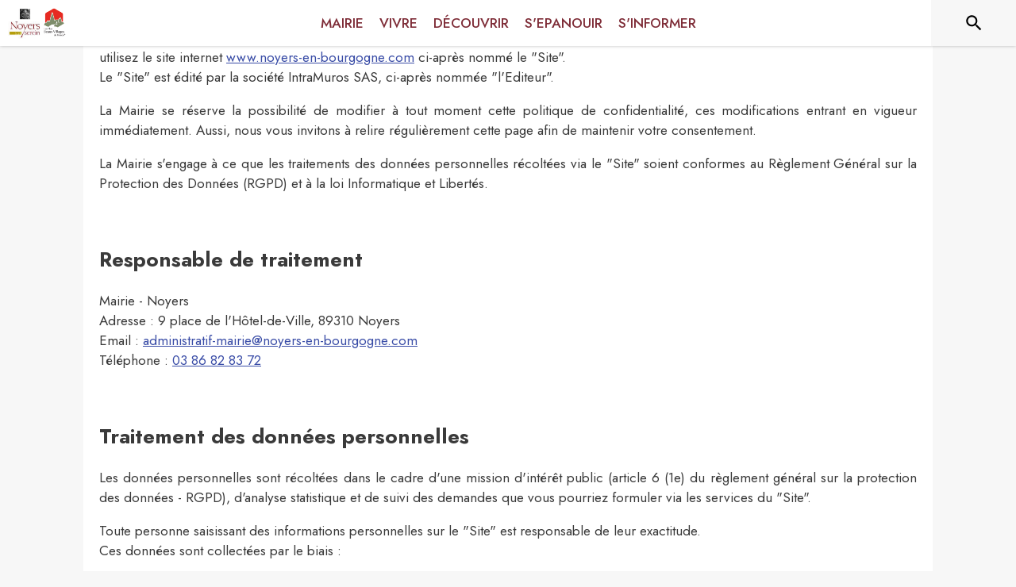

--- FILE ---
content_type: text/html; charset=utf-8
request_url: https://www.noyers-en-bourgogne.com/confidentialite
body_size: 16614
content:
<!DOCTYPE html><html lang="fr"><head><meta charSet="utf-8"/><meta name="viewport" content="minimum-scale=1, initial-scale=1, width=device-width, shrink-to-fit=no"/><title>Politique de confidentialité - Noyers</title><meta name="description" content="Politique de confidentialité du site de la mairie"/><meta property="og:title" content="Politique de confidentialité - Noyers"/><meta property="og:description" content="Politique de confidentialité du site de la mairie"/><meta property="og:image" content="https://files.appli-intramuros.com/city_logo/agglo/121/975ecdb54f7fbe1b1eaa7a2926ccff4c_Noyers.png"/><meta property="og:image:url" content="https://files.appli-intramuros.com/city_logo/agglo/121/975ecdb54f7fbe1b1eaa7a2926ccff4c_Noyers.png"/><meta property="og:image:secure_url" content="https://files.appli-intramuros.com/city_logo/agglo/121/975ecdb54f7fbe1b1eaa7a2926ccff4c_Noyers.png"/><link rel="preload" href="https://files.appli-intramuros.com/city_cover/agglo/121/132b72353cac9fdbd6393b20a463eb29_Noyers.jpg" as="image"/><link rel="preload" href="https://files.appli-intramuros.com/city_logo/agglo/121/975ecdb54f7fbe1b1eaa7a2926ccff4c_Noyers.png" as="image"/><meta name="next-head-count" content="11"/><meta name="theme-color" content="#ffffff"/><meta name="emotion-insertion-point" content=""/><style data-emotion="mui-global 0"></style><style data-emotion="mui-global kifk6y">html{-webkit-font-smoothing:antialiased;-moz-osx-font-smoothing:grayscale;box-sizing:border-box;-webkit-text-size-adjust:100%;}*,*::before,*::after{box-sizing:inherit;}strong,b{font-weight:700;}body{margin:0;color:#3a3a3a;font-family:Jost,sans-serif;font-weight:400;font-size:1.0714285714285714rem;line-height:1.5;background-color:#F7F7F7;}@media print{body{background-color:#fff;}}body::backdrop{background-color:#F7F7F7;}</style><style data-emotion="mui b5hn3i qp2tvn ta5v46 pkj5ak gcbzn1 1d7v3j3 169c2c6 s7a2vx 1d3bbye 1lt0fuf 1gwkezf n9uxqp 10c4doa lgim5d 198hg1l tzs92q i4xs9k 1tqofue 80tkbo 6774xl c5mwu3 bw3eou 1qnp6tl 1wbz3t9 98wn9k 12adrc8 1xnox0e 1r8bjp6 xzx6mu 15bqboc 1u2wny6 pizwlz 13ltmqx 1a522ha 19zflsl 1f35cua">.mui-b5hn3i{background-color:transparent;color:#3a3a3a;-webkit-transition:box-shadow 300ms cubic-bezier(0.4, 0, 0.2, 1) 0ms;transition:box-shadow 300ms cubic-bezier(0.4, 0, 0.2, 1) 0ms;box-shadow:0px 2px 4px -1px rgba(0,0,0,0.2),0px 4px 5px 0px rgba(0,0,0,0.14),0px 1px 10px 0px rgba(0,0,0,0.12);display:-webkit-box;display:-webkit-flex;display:-ms-flexbox;display:flex;-webkit-flex-direction:column;-ms-flex-direction:column;flex-direction:column;width:100%;box-sizing:border-box;-webkit-flex-shrink:0;-ms-flex-negative:0;flex-shrink:0;position:-webkit-sticky;position:sticky;z-index:1100;top:0;left:auto;right:0;background-color:#ffffff;color:rgba(0, 0, 0, 0.87);}.mui-qp2tvn{box-sizing:border-box;display:-webkit-box;display:-webkit-flex;display:-ms-flexbox;display:flex;-webkit-box-flex-wrap:wrap;-webkit-flex-wrap:wrap;-ms-flex-wrap:wrap;flex-wrap:wrap;width:100%;-webkit-flex-direction:row;-ms-flex-direction:row;flex-direction:row;-webkit-box-pack:justify;-webkit-justify-content:space-between;justify-content:space-between;-webkit-align-content:space-between;-ms-flex-line-pack:space-between;align-content:space-between;}.mui-ta5v46{box-sizing:border-box;display:-webkit-box;display:-webkit-flex;display:-ms-flexbox;display:flex;-webkit-box-flex-wrap:wrap;-webkit-flex-wrap:wrap;-ms-flex-wrap:wrap;flex-wrap:wrap;width:100%;-webkit-flex-direction:row;-ms-flex-direction:row;flex-direction:row;-webkit-box-pack:center;-ms-flex-pack:center;-webkit-justify-content:center;justify-content:center;-webkit-align-items:flex-start;-webkit-box-align:flex-start;-ms-flex-align:flex-start;align-items:flex-start;}.mui-pkj5ak{box-sizing:border-box;margin:0;-webkit-flex-direction:row;-ms-flex-direction:row;flex-direction:row;-webkit-flex-basis:100%;-ms-flex-preferred-size:100%;flex-basis:100%;-webkit-box-flex:0;-webkit-flex-grow:0;-ms-flex-positive:0;flex-grow:0;max-width:100%;}@media (min-width:600px){.mui-pkj5ak{-webkit-flex-basis:100%;-ms-flex-preferred-size:100%;flex-basis:100%;-webkit-box-flex:0;-webkit-flex-grow:0;-ms-flex-positive:0;flex-grow:0;max-width:100%;}}@media (min-width:960px){.mui-pkj5ak{-webkit-flex-basis:100%;-ms-flex-preferred-size:100%;flex-basis:100%;-webkit-box-flex:0;-webkit-flex-grow:0;-ms-flex-positive:0;flex-grow:0;max-width:100%;}}@media (min-width:1200px){.mui-pkj5ak{-webkit-flex-basis:100%;-ms-flex-preferred-size:100%;flex-basis:100%;-webkit-box-flex:0;-webkit-flex-grow:0;-ms-flex-positive:0;flex-grow:0;max-width:100%;}}@media (min-width:1536px){.mui-pkj5ak{-webkit-flex-basis:100%;-ms-flex-preferred-size:100%;flex-basis:100%;-webkit-box-flex:0;-webkit-flex-grow:0;-ms-flex-positive:0;flex-grow:0;max-width:100%;}}.mui-gcbzn1{box-sizing:border-box;margin:0;-webkit-flex-direction:row;-ms-flex-direction:row;flex-direction:row;-webkit-flex-basis:50%;-ms-flex-preferred-size:50%;flex-basis:50%;-webkit-box-flex:0;-webkit-flex-grow:0;-ms-flex-positive:0;flex-grow:0;max-width:50%;}@media (min-width:600px){.mui-gcbzn1{-webkit-flex-basis:50%;-ms-flex-preferred-size:50%;flex-basis:50%;-webkit-box-flex:0;-webkit-flex-grow:0;-ms-flex-positive:0;flex-grow:0;max-width:50%;}}@media (min-width:960px){.mui-gcbzn1{-webkit-flex-basis:50%;-ms-flex-preferred-size:50%;flex-basis:50%;-webkit-box-flex:0;-webkit-flex-grow:0;-ms-flex-positive:0;flex-grow:0;max-width:50%;}}@media (min-width:1200px){.mui-gcbzn1{-webkit-flex-basis:8.333333%;-ms-flex-preferred-size:8.333333%;flex-basis:8.333333%;-webkit-box-flex:0;-webkit-flex-grow:0;-ms-flex-positive:0;flex-grow:0;max-width:8.333333%;}}@media (min-width:1536px){.mui-gcbzn1{-webkit-flex-basis:8.333333%;-ms-flex-preferred-size:8.333333%;flex-basis:8.333333%;-webkit-box-flex:0;-webkit-flex-grow:0;-ms-flex-positive:0;flex-grow:0;max-width:8.333333%;}}@media (min-width:0px){.mui-gcbzn1{display:block;}}@media (min-width:600px){.mui-gcbzn1{display:block;}}@media (min-width:960px){.mui-gcbzn1{display:block;}}@media (min-width:1200px){.mui-gcbzn1{display:block;}}@media (min-width:1536px){.mui-gcbzn1{display:block;}}.mui-1d7v3j3{box-sizing:border-box;display:-webkit-box;display:-webkit-flex;display:-ms-flexbox;display:flex;-webkit-box-flex-wrap:wrap;-webkit-flex-wrap:wrap;-ms-flex-wrap:wrap;flex-wrap:wrap;width:100%;-webkit-flex-direction:row;-ms-flex-direction:row;flex-direction:row;-webkit-align-items:center;-webkit-box-align:center;-ms-flex-align:center;align-items:center;-webkit-box-pack:start;-ms-flex-pack:start;-webkit-justify-content:flex-start;justify-content:flex-start;}.mui-169c2c6{margin:0;font-family:Jost,sans-serif;font-weight:400;font-size:1.0714285714285714rem;line-height:1.5;}.mui-s7a2vx{box-sizing:border-box;margin:0;-webkit-flex-direction:row;-ms-flex-direction:row;flex-direction:row;-webkit-flex-basis:50%;-ms-flex-preferred-size:50%;flex-basis:50%;-webkit-box-flex:0;-webkit-flex-grow:0;-ms-flex-positive:0;flex-grow:0;max-width:50%;}@media (min-width:600px){.mui-s7a2vx{-webkit-flex-basis:50%;-ms-flex-preferred-size:50%;flex-basis:50%;-webkit-box-flex:0;-webkit-flex-grow:0;-ms-flex-positive:0;flex-grow:0;max-width:50%;}}@media (min-width:960px){.mui-s7a2vx{-webkit-flex-basis:50%;-ms-flex-preferred-size:50%;flex-basis:50%;-webkit-box-flex:0;-webkit-flex-grow:0;-ms-flex-positive:0;flex-grow:0;max-width:50%;}}@media (min-width:1200px){.mui-s7a2vx{-webkit-flex-basis:83.333333%;-ms-flex-preferred-size:83.333333%;flex-basis:83.333333%;-webkit-box-flex:0;-webkit-flex-grow:0;-ms-flex-positive:0;flex-grow:0;max-width:83.333333%;}}@media (min-width:1536px){.mui-s7a2vx{-webkit-flex-basis:83.333333%;-ms-flex-preferred-size:83.333333%;flex-basis:83.333333%;-webkit-box-flex:0;-webkit-flex-grow:0;-ms-flex-positive:0;flex-grow:0;max-width:83.333333%;}}.mui-1d3bbye{box-sizing:border-box;display:-webkit-box;display:-webkit-flex;display:-ms-flexbox;display:flex;-webkit-box-flex-wrap:wrap;-webkit-flex-wrap:wrap;-ms-flex-wrap:wrap;flex-wrap:wrap;width:100%;-webkit-flex-direction:row;-ms-flex-direction:row;flex-direction:row;}.mui-1lt0fuf{box-sizing:border-box;margin:0;-webkit-flex-direction:row;-ms-flex-direction:row;flex-direction:row;-webkit-flex-basis:100%;-ms-flex-preferred-size:100%;flex-basis:100%;-webkit-box-flex:0;-webkit-flex-grow:0;-ms-flex-positive:0;flex-grow:0;max-width:100%;}@media (min-width:600px){.mui-1lt0fuf{-webkit-flex-basis:100%;-ms-flex-preferred-size:100%;flex-basis:100%;-webkit-box-flex:0;-webkit-flex-grow:0;-ms-flex-positive:0;flex-grow:0;max-width:100%;}}@media (min-width:960px){.mui-1lt0fuf{-webkit-flex-basis:100%;-ms-flex-preferred-size:100%;flex-basis:100%;-webkit-box-flex:0;-webkit-flex-grow:0;-ms-flex-positive:0;flex-grow:0;max-width:100%;}}@media (min-width:1200px){.mui-1lt0fuf{-webkit-flex-basis:100%;-ms-flex-preferred-size:100%;flex-basis:100%;-webkit-box-flex:0;-webkit-flex-grow:0;-ms-flex-positive:0;flex-grow:0;max-width:100%;}}@media (min-width:1536px){.mui-1lt0fuf{-webkit-flex-basis:100%;-ms-flex-preferred-size:100%;flex-basis:100%;-webkit-box-flex:0;-webkit-flex-grow:0;-ms-flex-positive:0;flex-grow:0;max-width:100%;}}@media (min-width:0px){.mui-1lt0fuf{display:none;}}@media (min-width:1200px){.mui-1lt0fuf{display:block;}}.mui-1gwkezf{box-sizing:border-box;margin:0;-webkit-flex-direction:row;-ms-flex-direction:row;flex-direction:row;-webkit-flex-basis:100%;-ms-flex-preferred-size:100%;flex-basis:100%;-webkit-box-flex:0;-webkit-flex-grow:0;-ms-flex-positive:0;flex-grow:0;max-width:100%;}@media (min-width:600px){.mui-1gwkezf{-webkit-flex-basis:100%;-ms-flex-preferred-size:100%;flex-basis:100%;-webkit-box-flex:0;-webkit-flex-grow:0;-ms-flex-positive:0;flex-grow:0;max-width:100%;}}@media (min-width:960px){.mui-1gwkezf{-webkit-flex-basis:100%;-ms-flex-preferred-size:100%;flex-basis:100%;-webkit-box-flex:0;-webkit-flex-grow:0;-ms-flex-positive:0;flex-grow:0;max-width:100%;}}@media (min-width:1200px){.mui-1gwkezf{-webkit-flex-basis:100%;-ms-flex-preferred-size:100%;flex-basis:100%;-webkit-box-flex:0;-webkit-flex-grow:0;-ms-flex-positive:0;flex-grow:0;max-width:100%;}}@media (min-width:1536px){.mui-1gwkezf{-webkit-flex-basis:100%;-ms-flex-preferred-size:100%;flex-basis:100%;-webkit-box-flex:0;-webkit-flex-grow:0;-ms-flex-positive:0;flex-grow:0;max-width:100%;}}@media (min-width:0px){.mui-1gwkezf{display:block;}}@media (min-width:1200px){.mui-1gwkezf{display:none;}}.mui-n9uxqp{box-sizing:border-box;display:-webkit-box;display:-webkit-flex;display:-ms-flexbox;display:flex;-webkit-box-flex-wrap:wrap;-webkit-flex-wrap:wrap;-ms-flex-wrap:wrap;flex-wrap:wrap;width:100%;-webkit-flex-direction:row;-ms-flex-direction:row;flex-direction:row;-webkit-align-content:center;-ms-flex-line-pack:center;align-content:center;-webkit-box-pack:end;-ms-flex-pack:end;-webkit-justify-content:flex-end;justify-content:flex-end;}.mui-10c4doa{box-sizing:border-box;margin:0;-webkit-flex-direction:row;-ms-flex-direction:row;flex-direction:row;}@media (min-width:1200px){.mui-10c4doa{-webkit-flex-basis:8.333333%;-ms-flex-preferred-size:8.333333%;flex-basis:8.333333%;-webkit-box-flex:0;-webkit-flex-grow:0;-ms-flex-positive:0;flex-grow:0;max-width:8.333333%;}}@media (min-width:1536px){.mui-10c4doa{-webkit-flex-basis:8.333333%;-ms-flex-preferred-size:8.333333%;flex-basis:8.333333%;-webkit-box-flex:0;-webkit-flex-grow:0;-ms-flex-positive:0;flex-grow:0;max-width:8.333333%;}}@media (min-width:0px){.mui-10c4doa{display:none;}}@media (min-width:600px){.mui-10c4doa{display:none;}}@media (min-width:960px){.mui-10c4doa{display:none;}}@media (min-width:1200px){.mui-10c4doa{display:block;}}@media (min-width:1536px){.mui-10c4doa{display:block;}}.mui-lgim5d{box-sizing:border-box;display:-webkit-box;display:-webkit-flex;display:-ms-flexbox;display:flex;-webkit-box-flex-wrap:wrap;-webkit-flex-wrap:wrap;-ms-flex-wrap:wrap;flex-wrap:wrap;width:100%;-webkit-flex-direction:column;-ms-flex-direction:column;flex-direction:column;-webkit-align-items:center;-webkit-box-align:center;-ms-flex-align:center;align-items:center;-webkit-box-pack:center;-ms-flex-pack:center;-webkit-justify-content:center;justify-content:center;}.mui-lgim5d>.MuiGrid-item{max-width:none;}.mui-198hg1l{box-sizing:border-box;-webkit-flex-direction:row;-ms-flex-direction:row;flex-direction:row;}@media (min-width:0px){.mui-198hg1l{display:none;}}@media (min-width:600px){.mui-198hg1l{display:none;}}@media (min-width:960px){.mui-198hg1l{display:block;}}@media (min-width:1200px){.mui-198hg1l{display:block;}}@media (min-width:1536px){.mui-198hg1l{display:block;}}.mui-tzs92q{box-sizing:border-box;display:-webkit-box;display:-webkit-flex;display:-ms-flexbox;display:flex;-webkit-box-flex-wrap:wrap;-webkit-flex-wrap:wrap;-ms-flex-wrap:wrap;flex-wrap:wrap;width:100%;-webkit-flex-direction:row;-ms-flex-direction:row;flex-direction:row;-webkit-box-pack:center;-ms-flex-pack:center;-webkit-justify-content:center;justify-content:center;-webkit-align-items:center;-webkit-box-align:center;-ms-flex-align:center;align-items:center;}.mui-i4xs9k:before{display:block;content:"";width:100%;height:100%;position:absolute;left:0;top:0;right:0;bottom:0;}.mui-1tqofue{-webkit-user-select:none;-moz-user-select:none;-ms-user-select:none;user-select:none;width:1em;height:1em;display:inline-block;fill:currentColor;-webkit-flex-shrink:0;-ms-flex-negative:0;flex-shrink:0;-webkit-transition:fill 200ms cubic-bezier(0.4, 0, 0.2, 1) 0ms;transition:fill 200ms cubic-bezier(0.4, 0, 0.2, 1) 0ms;font-size:1.6071428571428572rem;}@media (min-width:0px){.mui-1tqofue{display:none;}}@media (min-width:960px){.mui-1tqofue{display:block;}}@media (min-width:1536px){.mui-1tqofue{display:none;}}.mui-80tkbo{-webkit-user-select:none;-moz-user-select:none;-ms-user-select:none;user-select:none;width:1em;height:1em;display:inline-block;fill:currentColor;-webkit-flex-shrink:0;-ms-flex-negative:0;flex-shrink:0;-webkit-transition:fill 200ms cubic-bezier(0.4, 0, 0.2, 1) 0ms;transition:fill 200ms cubic-bezier(0.4, 0, 0.2, 1) 0ms;font-size:1.6071428571428572rem;}@media (min-width:0px){.mui-80tkbo{display:none;}}@media (min-width:600px){.mui-80tkbo{display:none;}}@media (min-width:960px){.mui-80tkbo{display:none;}}@media (min-width:1200px){.mui-80tkbo{display:none;}}@media (min-width:1536px){.mui-80tkbo{display:block;}}.mui-6774xl{margin:0;font-family:Jost,sans-serif;font-weight:400;font-size:1.0714285714285714rem;line-height:1.5;}@media (min-width:0px){.mui-6774xl{display:none;}}@media (min-width:600px){.mui-6774xl{display:none;}}@media (min-width:960px){.mui-6774xl{display:none;}}@media (min-width:1200px){.mui-6774xl{display:none;}}@media (min-width:1536px){.mui-6774xl{display:block;}}.mui-c5mwu3{box-sizing:border-box;display:-webkit-box;display:-webkit-flex;display:-ms-flexbox;display:flex;-webkit-box-flex-wrap:wrap;-webkit-flex-wrap:wrap;-ms-flex-wrap:wrap;flex-wrap:wrap;width:100%;-webkit-flex-direction:column;-ms-flex-direction:column;flex-direction:column;-webkit-box-pack:start;-ms-flex-pack:start;-webkit-justify-content:flex-start;justify-content:flex-start;-webkit-align-items:center;-webkit-box-align:center;-ms-flex-align:center;align-items:center;}.mui-c5mwu3>.MuiGrid-item{max-width:none;}.mui-bw3eou{background-color:transparent;color:#3a3a3a;-webkit-transition:box-shadow 300ms cubic-bezier(0.4, 0, 0.2, 1) 0ms;transition:box-shadow 300ms cubic-bezier(0.4, 0, 0.2, 1) 0ms;border-radius:4px;box-shadow:0px 2px 1px -1px rgba(0,0,0,0.2),0px 1px 1px 0px rgba(0,0,0,0.14),0px 1px 3px 0px rgba(0,0,0,0.12);width:100%;overflow-x:auto;}.mui-1qnp6tl{display:table;width:100%;border-collapse:collapse;border-spacing:0;}.mui-1qnp6tl caption{font-family:Jost,sans-serif;font-weight:400;font-size:0.9375rem;line-height:1.43;padding:16px;color:#55798B;text-align:left;caption-side:bottom;}.mui-1wbz3t9{display:table-header-group;}.mui-98wn9k{color:inherit;display:table-row;vertical-align:middle;outline:0;}.mui-98wn9k.MuiTableRow-hover:hover{background-color:rgba(0, 0, 0, 0.04);}.mui-98wn9k.Mui-selected{background-color:rgba(0, 48, 87, 0.08);}.mui-98wn9k.Mui-selected:hover{background-color:rgba(0, 48, 87, 0.12);}.mui-12adrc8{font-family:Jost,sans-serif;font-weight:500;font-size:0.9375rem;line-height:1.6071428571428572rem;display:table-cell;vertical-align:inherit;border-bottom:1px solid rgba(224, 224, 224, 1);text-align:left;padding:16px;color:#3a3a3a;}.mui-1xnox0e{display:table-row-group;}.mui-1r8bjp6{font-family:Jost,sans-serif;font-weight:400;font-size:0.9375rem;line-height:1.43;display:table-cell;vertical-align:inherit;border-bottom:1px solid rgba(224, 224, 224, 1);text-align:left;padding:16px;color:#3a3a3a;}.mui-xzx6mu{box-sizing:border-box;display:-webkit-box;display:-webkit-flex;display:-ms-flexbox;display:flex;-webkit-box-flex-wrap:wrap;-webkit-flex-wrap:wrap;-ms-flex-wrap:wrap;flex-wrap:wrap;width:100%;-webkit-flex-direction:column;-ms-flex-direction:column;flex-direction:column;-webkit-box-pack:end;-ms-flex-pack:end;-webkit-justify-content:flex-end;justify-content:flex-end;-webkit-align-items:center;-webkit-box-align:center;-ms-flex-align:center;align-items:center;}.mui-xzx6mu>.MuiGrid-item{max-width:none;}.mui-15bqboc{box-sizing:border-box;display:-webkit-box;display:-webkit-flex;display:-ms-flexbox;display:flex;-webkit-box-flex-wrap:wrap;-webkit-flex-wrap:wrap;-ms-flex-wrap:wrap;flex-wrap:wrap;width:100%;-webkit-flex-direction:row;-ms-flex-direction:row;flex-direction:row;-webkit-box-pack:start;-ms-flex-pack:start;-webkit-justify-content:flex-start;justify-content:flex-start;-webkit-align-items:flex-start;-webkit-box-align:flex-start;-ms-flex-align:flex-start;align-items:flex-start;}.mui-1u2wny6{box-sizing:border-box;margin:0;-webkit-flex-direction:row;-ms-flex-direction:row;flex-direction:row;-webkit-flex-basis:100%;-ms-flex-preferred-size:100%;flex-basis:100%;-webkit-box-flex:0;-webkit-flex-grow:0;-ms-flex-positive:0;flex-grow:0;max-width:100%;}@media (min-width:600px){.mui-1u2wny6{-webkit-flex-basis:50%;-ms-flex-preferred-size:50%;flex-basis:50%;-webkit-box-flex:0;-webkit-flex-grow:0;-ms-flex-positive:0;flex-grow:0;max-width:50%;}}@media (min-width:960px){.mui-1u2wny6{-webkit-flex-basis:33.333333%;-ms-flex-preferred-size:33.333333%;flex-basis:33.333333%;-webkit-box-flex:0;-webkit-flex-grow:0;-ms-flex-positive:0;flex-grow:0;max-width:33.333333%;}}@media (min-width:1200px){.mui-1u2wny6{-webkit-flex-basis:33.333333%;-ms-flex-preferred-size:33.333333%;flex-basis:33.333333%;-webkit-box-flex:0;-webkit-flex-grow:0;-ms-flex-positive:0;flex-grow:0;max-width:33.333333%;}}@media (min-width:1536px){.mui-1u2wny6{-webkit-flex-basis:33.333333%;-ms-flex-preferred-size:33.333333%;flex-basis:33.333333%;-webkit-box-flex:0;-webkit-flex-grow:0;-ms-flex-positive:0;flex-grow:0;max-width:33.333333%;}}.mui-pizwlz{margin:0;font-family:Jost,sans-serif;font-weight:400;font-size:1.0714285714285714rem;line-height:1.5;text-align:left;color:#003057;}.mui-13ltmqx{margin:0;font-family:Jost,sans-serif;font-weight:400;font-size:0.9375rem;line-height:1.43;text-align:left;}.mui-1a522ha{-webkit-user-select:none;-moz-user-select:none;-ms-user-select:none;user-select:none;width:1em;height:1em;display:inline-block;fill:currentColor;-webkit-flex-shrink:0;-ms-flex-negative:0;flex-shrink:0;-webkit-transition:fill 200ms cubic-bezier(0.4, 0, 0.2, 1) 0ms;transition:fill 200ms cubic-bezier(0.4, 0, 0.2, 1) 0ms;font-size:1.6071428571428572rem;}.mui-19zflsl{margin:0;font-family:Jost,sans-serif;font-weight:500;font-size:0.9375rem;line-height:1.57;}.mui-1f35cua{margin:0;font-family:Jost,sans-serif;font-weight:500;font-size:0.9375rem;line-height:1.57;text-align:left;}</style><link rel="preconnect" href="https://drfogfql429fi.cloudfront.net"/><link rel="preconnect" href="https://def773hwqc19t.cloudfront.net"/><link rel="preconnect" href="https://files.appli-intramuros.com"/><link rel="preconnect" href="https://fonts.googleapis.com"/><link rel="preconnect" href="https://fonts.gstatic.com"/><link rel="preconnect" href="https://cdnjs.cloudflare.com"/><meta name="apple-itunes-app" content="app-id=1312850573"/><meta name="google-play-app" content="app-id=com.intramuros.Intramuros.production"/><link rel="shortcut icon" href="/favicon.ico"/><link rel="icon" type="image/png" href="/favicon.png"/><link rel="apple-touch-icon" href="/touch_icon.png"/><link rel="android-touch-icon" href="/touch_icon.png"/><link rel="preconnect" href="https://fonts.gstatic.com" crossorigin /><link data-next-font="" rel="preconnect" href="/" crossorigin="anonymous"/><link rel="preload" href="https://drfogfql429fi.cloudfront.net/intramuros-web/production/_next/static/css/05976ed9c1ce7938.css" as="style"/><link rel="stylesheet" href="https://drfogfql429fi.cloudfront.net/intramuros-web/production/_next/static/css/05976ed9c1ce7938.css" data-n-g=""/><link rel="preload" href="https://drfogfql429fi.cloudfront.net/intramuros-web/production/_next/static/css/a8e1997e9030cdd2.css" as="style"/><link rel="stylesheet" href="https://drfogfql429fi.cloudfront.net/intramuros-web/production/_next/static/css/a8e1997e9030cdd2.css" data-n-p=""/><noscript data-n-css=""></noscript><script defer="" nomodule="" src="https://drfogfql429fi.cloudfront.net/intramuros-web/production/_next/static/chunks/polyfills-78c92fac7aa8fdd8.js"></script><script defer="" src="https://drfogfql429fi.cloudfront.net/intramuros-web/production/_next/static/chunks/ff239f9d-9f616e1fde25b05a.js"></script><script defer="" src="https://drfogfql429fi.cloudfront.net/intramuros-web/production/_next/static/chunks/5577-6cf1e73dc98bda10.js"></script><script defer="" src="https://drfogfql429fi.cloudfront.net/intramuros-web/production/_next/static/chunks/4038.da5fbb3215c1d0fb.js"></script><script defer="" src="https://drfogfql429fi.cloudfront.net/intramuros-web/production/_next/static/chunks/1801.6a1ea65ca9c7acec.js"></script><script defer="" src="https://drfogfql429fi.cloudfront.net/intramuros-web/production/_next/static/chunks/2679-2b6d9cdb66aa0151.js"></script><script defer="" src="https://drfogfql429fi.cloudfront.net/intramuros-web/production/_next/static/chunks/1686-5a3a73538fc14d78.js"></script><script defer="" src="https://drfogfql429fi.cloudfront.net/intramuros-web/production/_next/static/chunks/3238-1488495231384774.js"></script><script defer="" src="https://drfogfql429fi.cloudfront.net/intramuros-web/production/_next/static/chunks/2139-363e511ff20e2e4f.js"></script><script defer="" src="https://drfogfql429fi.cloudfront.net/intramuros-web/production/_next/static/chunks/1878-fabd404b21fd9a0f.js"></script><script defer="" src="https://drfogfql429fi.cloudfront.net/intramuros-web/production/_next/static/chunks/3926-1afd9956f3635f88.js"></script><script defer="" src="https://drfogfql429fi.cloudfront.net/intramuros-web/production/_next/static/chunks/3318-60c39ed65934a461.js"></script><script defer="" src="https://drfogfql429fi.cloudfront.net/intramuros-web/production/_next/static/chunks/9480-bcce9bfe855bf6db.js"></script><script defer="" src="https://drfogfql429fi.cloudfront.net/intramuros-web/production/_next/static/chunks/8307.ed2dee3ecd80a128.js"></script><script src="https://drfogfql429fi.cloudfront.net/intramuros-web/production/_next/static/chunks/webpack-fd7e9f9caa8bca81.js" defer=""></script><script src="https://drfogfql429fi.cloudfront.net/intramuros-web/production/_next/static/chunks/framework-0e8d27528ba61906.js" defer=""></script><script src="https://drfogfql429fi.cloudfront.net/intramuros-web/production/_next/static/chunks/main-4306f372b32c44e3.js" defer=""></script><script src="https://drfogfql429fi.cloudfront.net/intramuros-web/production/_next/static/chunks/pages/_app-229b66f8c6845b56.js" defer=""></script><script src="https://drfogfql429fi.cloudfront.net/intramuros-web/production/_next/static/chunks/95b64a6e-700dd193127cb62d.js" defer=""></script><script src="https://drfogfql429fi.cloudfront.net/intramuros-web/production/_next/static/chunks/252f366e-163386ccbad0d6f9.js" defer=""></script><script src="https://drfogfql429fi.cloudfront.net/intramuros-web/production/_next/static/chunks/7206-78c5d6ef6f92f0f6.js" defer=""></script><script src="https://drfogfql429fi.cloudfront.net/intramuros-web/production/_next/static/chunks/4466-9bd3ad11ca2dcfdb.js" defer=""></script><script src="https://drfogfql429fi.cloudfront.net/intramuros-web/production/_next/static/chunks/7769-1a1f11ff6d330dd0.js" defer=""></script><script src="https://drfogfql429fi.cloudfront.net/intramuros-web/production/_next/static/chunks/8163-ce1e325298c2c0a4.js" defer=""></script><script src="https://drfogfql429fi.cloudfront.net/intramuros-web/production/_next/static/chunks/5956-b001b8c1c44eeecb.js" defer=""></script><script src="https://drfogfql429fi.cloudfront.net/intramuros-web/production/_next/static/chunks/9385-ef6bb21f9470e55d.js" defer=""></script><script src="https://drfogfql429fi.cloudfront.net/intramuros-web/production/_next/static/chunks/6276-efcae389a8496593.js" defer=""></script><script src="https://drfogfql429fi.cloudfront.net/intramuros-web/production/_next/static/chunks/7264-919eb2b15322f65b.js" defer=""></script><script src="https://drfogfql429fi.cloudfront.net/intramuros-web/production/_next/static/chunks/3889-e6b3bbc75ce13ef8.js" defer=""></script><script src="https://drfogfql429fi.cloudfront.net/intramuros-web/production/_next/static/chunks/2954-e4a7bf40c7a09cc9.js" defer=""></script><script src="https://drfogfql429fi.cloudfront.net/intramuros-web/production/_next/static/chunks/5975-23a045641e15b40f.js" defer=""></script><script src="https://drfogfql429fi.cloudfront.net/intramuros-web/production/_next/static/chunks/6413-d589481b08797482.js" defer=""></script><script src="https://drfogfql429fi.cloudfront.net/intramuros-web/production/_next/static/chunks/3029-31e79c82113164e0.js" defer=""></script><script src="https://drfogfql429fi.cloudfront.net/intramuros-web/production/_next/static/chunks/9381-8277cd2931427b0e.js" defer=""></script><script src="https://drfogfql429fi.cloudfront.net/intramuros-web/production/_next/static/chunks/4000-4d6f4384a224a355.js" defer=""></script><script src="https://drfogfql429fi.cloudfront.net/intramuros-web/production/_next/static/chunks/2783-7b6c97e43bd28399.js" defer=""></script><script src="https://drfogfql429fi.cloudfront.net/intramuros-web/production/_next/static/chunks/135-b96e068676abafb1.js" defer=""></script><script src="https://drfogfql429fi.cloudfront.net/intramuros-web/production/_next/static/chunks/5098-7c5f9022482b078b.js" defer=""></script><script src="https://drfogfql429fi.cloudfront.net/intramuros-web/production/_next/static/chunks/2046-1e716281673d65c7.js" defer=""></script><script src="https://drfogfql429fi.cloudfront.net/intramuros-web/production/_next/static/chunks/3015-16ba765c5d7731ba.js" defer=""></script><script src="https://drfogfql429fi.cloudfront.net/intramuros-web/production/_next/static/chunks/pages/%5BcityCode%5D/confidentialite-80aacedf74c06e8b.js" defer=""></script><script src="https://drfogfql429fi.cloudfront.net/intramuros-web/production/_next/static/40pGvjxxd6SwH7XwL75dE/_buildManifest.js" defer=""></script><script src="https://drfogfql429fi.cloudfront.net/intramuros-web/production/_next/static/40pGvjxxd6SwH7XwL75dE/_ssgManifest.js" defer=""></script><style id="jss-server-side">.jss1{width:100%;max-width:1070px;min-height:calc(100vh - 40px - 55px - 60px - 42px);padding-left:5px;padding-right:5px}.jss2{display:flex;min-height:100vh;flex-direction:column}.jss3{width:100%;max-width:1070px;min-height:calc(100vh - 60px - 120px - 280px);padding-left:5px;padding-right:5px;scroll-margin-top:110px}.jss4{width:100%;max-width:1070px;padding-left:5px;padding-right:5px}.jss5{width:100%;max-width:1070px}.jss6{width:100%;margin-bottom:60px}.jss49{margin:0;padding:16px;text-align:center}.jss50{top:8px;color:#9e9e9e;right:8px;position:absolute}.jss51{color:#fff;margin:5px;background:#003057}.jss51:hover{background:#003057}.jss52{color:#003057;margin:5px;background:#fff}.jss45{max-width:100%;max-height:105px;border-radius:3px}.jss46{height:105px;margin-bottom:15px}.jss47{color:#000;font-weight:700}.jss48{display:inline-block;margin-right:5px}.jss12:focus-visible{opacity:1!important;z-index:0;-webkit-appearance:none;appearance:none}.jss13{transition:transform .3s;font-weight:400}.jss13:hover{transform:scale(1.05) translate(3px,0)}.jss14{height:8px;display:flex;justify-content:center}@media (min-width:600px){.jss15:hover{color:#fff}}.jss16{padding-left:2px;padding-right:2px}.jss17{top:60px;width:100%;display:block;position:fixed;box-shadow:0 3px 2px grey;max-height:calc(100vh - 60px);overflow-y:auto;list-style-type:none}.jss18{padding-bottom:0}@media (max-width:1199.95px){.jss18{padding:20px 0}}@media (min-width:1200px){.jss18{height:100%;display:flex;align-items:center;justify-content:center}}.jss19{display:flex;position:relative;align-items:center}.jss19:hover{opacity:.9}.jss20{display:grid;transition:grid-template-rows .5s ease-out;grid-template-rows:0fr}.jss21{display:grid;transition:grid-template-rows .5s ease-out;grid-template-rows:1fr}.jss22{overflow:hidden}.jss23{opacity:.7}.jss23:hover{opacity:.9}.jss24{width:100%;cursor:default;display:flex;flex-wrap:wrap;padding-left:0;scrollbar-width:none}.jss25{width:0%;transition:width .4s ease-out}.jss26{width:30%;transition:width .4s ease-out}.jss8{box-shadow:0 0 4px rgba(0,0,0,.25);min-height:55px;align-items:center;flex-direction:row;justify-content:center}.jss9{height:100%;max-width:160px}.jss10{height:58px;position:relative}.jss11{width:100%}.jss44{width:100%;aspect-ratio:5/1;background-size:cover;background-image:url(https://files.appli-intramuros.com/city_cover/agglo/121/132b72353cac9fdbd6393b20a463eb29_Noyers.jpg);background-repeat:no-repeat;background-position-x:center;background-position-y:center}@media (max-width:1199.95px){.jss44{aspect-ratio:2/1;background-image:url(https://files.appli-intramuros.com/city_cover/agglo/121/132b72353cac9fdbd6393b20a463eb29_Noyers.jpg)}}.jss27{width:100%;max-width:1070px;padding-left:25px;padding-right:25px}.jss28{align-self:flex-end;padding-top:20px;padding-left:20px;padding-right:20px;padding-bottom:5px;justify-content:flex-end}@media (max-width:1199.95px){.jss28{align-self:flex-start;justify-content:flex-start}}.jss29{color:inherit;padding-left:10px;margin-bottom:10px;text-decoration:none}.jss30{width:40px;height:40px}@media (max-width:1199.95px){.jss30{width:30px;height:30px}}.jss31{background:#fff;margin-top:-3px;margin-left:10px;padding-left:7px;border-radius:20px;margin-bottom:10px;padding-right:7px}.jss32{max-width:35px;max-height:30px;margin-right:10px}@media (min-width:0px) and (max-width:599.95px){.jss32{max-height:20px}}.jss33{height:100%;display:flex}.jss34{min-height:130px}.jss35{max-width:100%;background:0 0;margin-top:-30px;max-height:150px;border-radius:3px}@media (max-width:1199.95px){.jss35{align-self:flex-end;margin-top:-15px;max-height:100px}}.jss36{max-width:40%;padding-bottom:10px}@media (max-width:1199.95px){.jss36{padding-bottom:0}}.jss37{padding-top:10px;padding-left:20px;padding-bottom:10px}@media (max-width:1199.95px){.jss37{padding-left:0}}.jss38{font-weight:600}@media (max-width:599.95px){.jss38{font-size:2rem}}.jss39{font-weight:600}@media (max-width:599.95px){.jss39{font-size:.8rem}}.jss40{background:#fff}.jss41{color:#7e2c37}.jss42{color:#707070}.jss7{background:#fff;margin-top:-155px;padding-left:0;padding-right:0}@media (min-width:1200px){.jss7{margin-top:-200px}}@media (max-width:599.95px){.jss7{margin-top:0}}</style><style data-href="https://fonts.googleapis.com/css2?family=Jost:wght@300;400;500;600;700&display=swap">@font-face{font-family:'Jost';font-style:normal;font-weight:300;font-display:swap;src:url(https://fonts.gstatic.com/l/font?kit=92zPtBhPNqw79Ij1E865zBUv7mz9JQVF&skey=4145fd5d1d5ac665&v=v20) format('woff')}@font-face{font-family:'Jost';font-style:normal;font-weight:400;font-display:swap;src:url(https://fonts.gstatic.com/l/font?kit=92zPtBhPNqw79Ij1E865zBUv7myjJQVF&skey=4145fd5d1d5ac665&v=v20) format('woff')}@font-face{font-family:'Jost';font-style:normal;font-weight:500;font-display:swap;src:url(https://fonts.gstatic.com/l/font?kit=92zPtBhPNqw79Ij1E865zBUv7myRJQVF&skey=4145fd5d1d5ac665&v=v20) format('woff')}@font-face{font-family:'Jost';font-style:normal;font-weight:600;font-display:swap;src:url(https://fonts.gstatic.com/l/font?kit=92zPtBhPNqw79Ij1E865zBUv7mx9IgVF&skey=4145fd5d1d5ac665&v=v20) format('woff')}@font-face{font-family:'Jost';font-style:normal;font-weight:700;font-display:swap;src:url(https://fonts.gstatic.com/l/font?kit=92zPtBhPNqw79Ij1E865zBUv7mxEIgVF&skey=4145fd5d1d5ac665&v=v20) format('woff')}@font-face{font-family:'Jost';font-style:normal;font-weight:300;font-display:swap;src:url(https://fonts.gstatic.com/s/jost/v20/92zatBhPNqw73oDd4jQmfxIC7w.woff2) format('woff2');unicode-range:U+0301,U+0400-045F,U+0490-0491,U+04B0-04B1,U+2116}@font-face{font-family:'Jost';font-style:normal;font-weight:300;font-display:swap;src:url(https://fonts.gstatic.com/s/jost/v20/92zatBhPNqw73ord4jQmfxIC7w.woff2) format('woff2');unicode-range:U+0100-02BA,U+02BD-02C5,U+02C7-02CC,U+02CE-02D7,U+02DD-02FF,U+0304,U+0308,U+0329,U+1D00-1DBF,U+1E00-1E9F,U+1EF2-1EFF,U+2020,U+20A0-20AB,U+20AD-20C0,U+2113,U+2C60-2C7F,U+A720-A7FF}@font-face{font-family:'Jost';font-style:normal;font-weight:300;font-display:swap;src:url(https://fonts.gstatic.com/s/jost/v20/92zatBhPNqw73oTd4jQmfxI.woff2) format('woff2');unicode-range:U+0000-00FF,U+0131,U+0152-0153,U+02BB-02BC,U+02C6,U+02DA,U+02DC,U+0304,U+0308,U+0329,U+2000-206F,U+20AC,U+2122,U+2191,U+2193,U+2212,U+2215,U+FEFF,U+FFFD}@font-face{font-family:'Jost';font-style:normal;font-weight:400;font-display:swap;src:url(https://fonts.gstatic.com/s/jost/v20/92zatBhPNqw73oDd4jQmfxIC7w.woff2) format('woff2');unicode-range:U+0301,U+0400-045F,U+0490-0491,U+04B0-04B1,U+2116}@font-face{font-family:'Jost';font-style:normal;font-weight:400;font-display:swap;src:url(https://fonts.gstatic.com/s/jost/v20/92zatBhPNqw73ord4jQmfxIC7w.woff2) format('woff2');unicode-range:U+0100-02BA,U+02BD-02C5,U+02C7-02CC,U+02CE-02D7,U+02DD-02FF,U+0304,U+0308,U+0329,U+1D00-1DBF,U+1E00-1E9F,U+1EF2-1EFF,U+2020,U+20A0-20AB,U+20AD-20C0,U+2113,U+2C60-2C7F,U+A720-A7FF}@font-face{font-family:'Jost';font-style:normal;font-weight:400;font-display:swap;src:url(https://fonts.gstatic.com/s/jost/v20/92zatBhPNqw73oTd4jQmfxI.woff2) format('woff2');unicode-range:U+0000-00FF,U+0131,U+0152-0153,U+02BB-02BC,U+02C6,U+02DA,U+02DC,U+0304,U+0308,U+0329,U+2000-206F,U+20AC,U+2122,U+2191,U+2193,U+2212,U+2215,U+FEFF,U+FFFD}@font-face{font-family:'Jost';font-style:normal;font-weight:500;font-display:swap;src:url(https://fonts.gstatic.com/s/jost/v20/92zatBhPNqw73oDd4jQmfxIC7w.woff2) format('woff2');unicode-range:U+0301,U+0400-045F,U+0490-0491,U+04B0-04B1,U+2116}@font-face{font-family:'Jost';font-style:normal;font-weight:500;font-display:swap;src:url(https://fonts.gstatic.com/s/jost/v20/92zatBhPNqw73ord4jQmfxIC7w.woff2) format('woff2');unicode-range:U+0100-02BA,U+02BD-02C5,U+02C7-02CC,U+02CE-02D7,U+02DD-02FF,U+0304,U+0308,U+0329,U+1D00-1DBF,U+1E00-1E9F,U+1EF2-1EFF,U+2020,U+20A0-20AB,U+20AD-20C0,U+2113,U+2C60-2C7F,U+A720-A7FF}@font-face{font-family:'Jost';font-style:normal;font-weight:500;font-display:swap;src:url(https://fonts.gstatic.com/s/jost/v20/92zatBhPNqw73oTd4jQmfxI.woff2) format('woff2');unicode-range:U+0000-00FF,U+0131,U+0152-0153,U+02BB-02BC,U+02C6,U+02DA,U+02DC,U+0304,U+0308,U+0329,U+2000-206F,U+20AC,U+2122,U+2191,U+2193,U+2212,U+2215,U+FEFF,U+FFFD}@font-face{font-family:'Jost';font-style:normal;font-weight:600;font-display:swap;src:url(https://fonts.gstatic.com/s/jost/v20/92zatBhPNqw73oDd4jQmfxIC7w.woff2) format('woff2');unicode-range:U+0301,U+0400-045F,U+0490-0491,U+04B0-04B1,U+2116}@font-face{font-family:'Jost';font-style:normal;font-weight:600;font-display:swap;src:url(https://fonts.gstatic.com/s/jost/v20/92zatBhPNqw73ord4jQmfxIC7w.woff2) format('woff2');unicode-range:U+0100-02BA,U+02BD-02C5,U+02C7-02CC,U+02CE-02D7,U+02DD-02FF,U+0304,U+0308,U+0329,U+1D00-1DBF,U+1E00-1E9F,U+1EF2-1EFF,U+2020,U+20A0-20AB,U+20AD-20C0,U+2113,U+2C60-2C7F,U+A720-A7FF}@font-face{font-family:'Jost';font-style:normal;font-weight:600;font-display:swap;src:url(https://fonts.gstatic.com/s/jost/v20/92zatBhPNqw73oTd4jQmfxI.woff2) format('woff2');unicode-range:U+0000-00FF,U+0131,U+0152-0153,U+02BB-02BC,U+02C6,U+02DA,U+02DC,U+0304,U+0308,U+0329,U+2000-206F,U+20AC,U+2122,U+2191,U+2193,U+2212,U+2215,U+FEFF,U+FFFD}@font-face{font-family:'Jost';font-style:normal;font-weight:700;font-display:swap;src:url(https://fonts.gstatic.com/s/jost/v20/92zatBhPNqw73oDd4jQmfxIC7w.woff2) format('woff2');unicode-range:U+0301,U+0400-045F,U+0490-0491,U+04B0-04B1,U+2116}@font-face{font-family:'Jost';font-style:normal;font-weight:700;font-display:swap;src:url(https://fonts.gstatic.com/s/jost/v20/92zatBhPNqw73ord4jQmfxIC7w.woff2) format('woff2');unicode-range:U+0100-02BA,U+02BD-02C5,U+02C7-02CC,U+02CE-02D7,U+02DD-02FF,U+0304,U+0308,U+0329,U+1D00-1DBF,U+1E00-1E9F,U+1EF2-1EFF,U+2020,U+20A0-20AB,U+20AD-20C0,U+2113,U+2C60-2C7F,U+A720-A7FF}@font-face{font-family:'Jost';font-style:normal;font-weight:700;font-display:swap;src:url(https://fonts.gstatic.com/s/jost/v20/92zatBhPNqw73oTd4jQmfxI.woff2) format('woff2');unicode-range:U+0000-00FF,U+0131,U+0152-0153,U+02BB-02BC,U+02C6,U+02DA,U+02DC,U+0304,U+0308,U+0329,U+2000-206F,U+20AC,U+2122,U+2191,U+2193,U+2212,U+2215,U+FEFF,U+FFFD}</style></head><body style="word-break:break-word;word-wrap:break-word"><div id="__next"><div class="Toastify"></div><div><div><header class="MuiPaper-root MuiPaper-elevation MuiPaper-elevation4 MuiAppBar-root MuiAppBar-colorSecondary MuiAppBar-positionSticky jss8 mui-b5hn3i" role="banner"><script src="https://cdn.jsdelivr.net/npm/bootstrap@5.2.3/dist/js/bootstrap.bundle.min.js" integrity="sha384-kenU1KFdBIe4zVF0s0G1M5b4hcpxyD9F7jL+jjXkk+Q2h455rYXK/7HAuoJl+0I4" crossorigin="anonymous"></script><div class="MuiGrid-root MuiGrid-container mui-qp2tvn"><div style="width:100%;height:0;overflow:hidden"><div class="MuiGrid-root MuiGrid-container mui-ta5v46"><div class="MuiGrid-root MuiGrid-item MuiGrid-grid-xs-12 mui-pkj5ak"><nav role="navigation" aria-label="Accès rapide"><ul style="list-style-type:none;display:flex"><li style="padding-right:20px"><a href="#contenu" aria-label="Accéder au contenu de la page">Contenu</a></li><li style="padding-right:20px"><a href="#header-navigation" aria-label="Accéder au menu de la page">Menu</a></li><li style="padding-right:20px"><a href="#header-search" aria-label="Accéder à la recherche">Recherche</a></li><li style="padding-right:20px"><a href="#footer" aria-label="Accéder au pied de page">Pied de page</a></li></ul></nav></div></div></div><div class="MuiGrid-root MuiGrid-item MuiGrid-grid-xs-6 MuiGrid-grid-sm-6 MuiGrid-grid-md-6 MuiGrid-grid-lg-1 mui-gcbzn1" style="padding-left:10px" id="header-navigation"><div class="MuiGrid-root MuiGrid-container mui-1d7v3j3" style="height:100%"><p class="MuiTypography-root MuiTypography-body1 mui-169c2c6"><a name="lien" href="/" target="_self" style="color:inherit" title="Accueil" class="mui-0" aria-label="Accueil" tabindex="0"><img src="https://files.appli-intramuros.com/city_logo/agglo/121/975ecdb54f7fbe1b1eaa7a2926ccff4c_Noyers.png" style="display:flex;height:40px;max-width:100%;border-radius:3px" alt="Accueil" role="img" aria-hidden="false"/></a></p></div></div><div class="MuiGrid-root MuiGrid-item MuiGrid-grid-xs-6 MuiGrid-grid-sm-6 MuiGrid-grid-md-6 MuiGrid-grid-lg-10 mui-s7a2vx"><div class="MuiGrid-root MuiGrid-container mui-1d3bbye" style="background:white"><div class="MuiGrid-root MuiGrid-item MuiGrid-grid-xs-12 mui-1lt0fuf"><nav role="navigation" aria-label="Menu principal"><ul class="navList ulNavBar jss16" style="background-color:white;display:flex;flex-wrap:wrap;justify-content:center" role="menu"><li class="navItemsMenu" style="background:white;color:#7E2C37"><div class="jss18" id="sousmenu__parent_1" style="text-transform:uppercase;min-height:50px;padding-top:8px;color:inherit;font-weight:500;padding-left:10px;padding-right:10px;width:100%;display:flex;justify-content:center" tabindex="0" role="menuitem" aria-haspopup="true" aria-expanded="false" aria-controls="secondLevelMenu-MAIRIE"><p class="MuiTypography-root MuiTypography-body1 mui-169c2c6" style="font-weight:500">MAIRIE</p><div class="displayArrow"></div></div><div class="jss14"></div></li><li class="navItemsMenu" style="background:white;color:#7E2C37"><div class="jss18" id="sousmenu__parent_2" style="text-transform:uppercase;min-height:50px;padding-top:8px;color:inherit;font-weight:500;padding-left:10px;padding-right:10px;width:100%;display:flex;justify-content:center" tabindex="0" role="menuitem" aria-haspopup="true" aria-expanded="false" aria-controls="secondLevelMenu-VIVRE"><p class="MuiTypography-root MuiTypography-body1 mui-169c2c6" style="font-weight:500">VIVRE</p><div class="displayArrow"></div></div><div class="jss14"></div></li><li class="navItemsMenu" style="background:white"><a name="lien" href="/decouvrir" target="_self" style="color:#7E2C37;text-transform:uppercase;padding-left:10px;padding-right:10px;display:flex;min-height:58px;font-weight:500;justify-content:flex-start;align-items:center;border-left:inherit;border-left-color:inherit" title="Découvrir" class="mui-0" aria-label="Découvrir" tabindex="0" role="menuitem"><span class="jss18">Découvrir</span></a></li><li class="navItemsMenu" style="background:white;color:#7E2C37"><div class="jss18" id="sousmenu__parent_3" style="text-transform:uppercase;min-height:50px;padding-top:8px;color:inherit;font-weight:500;padding-left:10px;padding-right:10px;width:100%;display:flex;justify-content:center" tabindex="0" role="menuitem" aria-haspopup="true" aria-expanded="false" aria-controls="secondLevelMenu-S&#x27;EPANOUIR"><p class="MuiTypography-root MuiTypography-body1 mui-169c2c6" style="font-weight:500">S&#x27;EPANOUIR</p><div class="displayArrow"></div></div><div class="jss14"></div></li><li class="navItemsMenu" style="background:white;color:#7E2C37"><div class="jss18" id="sousmenu__parent_5" style="text-transform:uppercase;min-height:50px;padding-top:8px;color:inherit;font-weight:500;padding-left:10px;padding-right:10px;width:100%;display:flex;justify-content:center" tabindex="0" role="menuitem" aria-haspopup="true" aria-expanded="false" aria-controls="secondLevelMenu-S&#x27;INFORMER"><p class="MuiTypography-root MuiTypography-body1 mui-169c2c6" style="font-weight:500">S&#x27;INFORMER</p><div class="displayArrow"></div></div><div class="jss14"></div></li></ul></nav></div><div class="MuiGrid-root MuiGrid-item MuiGrid-grid-xs-12 mui-1gwkezf"><div style="background:white"><div class="MuiGrid-root MuiGrid-container mui-n9uxqp" style="padding-right:20px"><nav class="nav-container-headerMenu" role="navigation" style="justify-content:flex-end"><input readonly="" class="checkbox jss12" type="checkbox" aria-expanded="false" aria-controls="menu" role="button" tabindex="0" aria-haspopup="true" aria-label="Ouvrir le menu principal"/><div class="hamburger-lines"><span class="lineBlack line1" style="background:#7E2C37"></span><span class="lineBlack line2" style="background:#7E2C37"></span><span class="lineBlack line3" style="background:#7E2C37"></span></div></nav></div></div></div></div></div><div class="MuiGrid-root MuiGrid-item MuiGrid-grid-lg-1 mui-10c4doa" style="text-align:-webkit-right;align-self:center"><div class="jss9"><div class="MuiGrid-root MuiGrid-container MuiGrid-direction-xs-column mui-lgim5d" style="background:#F7F7F7"><div class="MuiGrid-root jss11 mui-198hg1l"><div class="MuiGrid-root MuiGrid-container jss10 mui-tzs92q"><p class="MuiTypography-root MuiTypography-body1 mui-169c2c6"><a id="header-search" name="lien" href="/recherche" target="_self" style="color:inherit;display:flex" title="Rechercher sur le site" class="mui-i4xs9k" aria-label="Rechercher sur le site" tabindex="0"><svg class="MuiSvgIcon-root MuiSvgIcon-fontSizeMedium mui-1tqofue" focusable="false" aria-hidden="false" role="img" viewBox="0 0 24 24" data-testid="SearchIcon" style="color:black" aria-label="Rechercher sur le site"><path d="M15.5 14h-.79l-.28-.27C15.41 12.59 16 11.11 16 9.5 16 5.91 13.09 3 9.5 3S3 5.91 3 9.5 5.91 16 9.5 16c1.61 0 3.09-.59 4.23-1.57l.27.28v.79l5 4.99L20.49 19zm-6 0C7.01 14 5 11.99 5 9.5S7.01 5 9.5 5 14 7.01 14 9.5 11.99 14 9.5 14"></path></svg><svg class="MuiSvgIcon-root MuiSvgIcon-fontSizeMedium mui-80tkbo" focusable="false" aria-hidden="true" viewBox="0 0 24 24" data-testid="SearchIcon" style="color:black"><path d="M15.5 14h-.79l-.28-.27C15.41 12.59 16 11.11 16 9.5 16 5.91 13.09 3 9.5 3S3 5.91 3 9.5 5.91 16 9.5 16c1.61 0 3.09-.59 4.23-1.57l.27.28v.79l5 4.99L20.49 19zm-6 0C7.01 14 5 11.99 5 9.5S7.01 5 9.5 5 14 7.01 14 9.5 11.99 14 9.5 14"></path></svg><span class="MuiTypography-root MuiTypography-body1 mui-6774xl" style="color:black;word-break:keep-all">RECHERCHER</span></a></p></div></div></div></div></div></div></header><div><div class="jss43 jss44" title="Noyers"><div class="jss33"><div style="width:100%;background:linear-gradient(180deg, #000000 -30%, rgba(255,255,255,0.5) 60%)"></div></div></div><div></div></div><div class="MuiGrid-root MuiGrid-container MuiGrid-direction-xs-column mui-c5mwu3" style="width:100%;margin-bottom:60px"><main role="main" id="contenu" class="jss3 jss7"><div style="padding-left:20px;padding-right:20px;padding-top:15px;padding-bottom:15px"><nav aria-label="fil d&#x27;ariane" role="navigation"><ul style="list-style:none;display:inline-block;padding-left:0;margin-top:8px"><li style="display:inline-block"><a name="lien" href="/" target="_self" style="color:#7E2C37;padding-inline:6px" title="Accueil" class="underlineOnHoverLink mui-0" aria-label="Accueil" tabindex="0">ACCUEIL</a><span class="MuiTypography-root MuiTypography-body1 mui-169c2c6" style="color:#7E2C37;display:inline-block" aria-hidden="true">&gt;</span></li><li style="display:inline-block"><p class="MuiTypography-root MuiTypography-body1 mui-169c2c6" style="color:#7E2C37;font-weight:bold;padding-left:8px" aria-current="page">POLITIQUE DE CONFIDENTIALITÉ</p></li></ul></nav></div><div style="width:100%;background-color:white;padding-left:20px;padding-right:20px"><h1 style="text-align:center">Politique de confidentialité - Noyers</h1><p style="text-align:justify">Ce qui suit a pour objectif d&#x27;expliquer pourquoi et comment sont collectées et traitées vos données à caractère personnel lorsque vous utilisez le site internet <a class="noneOnHoverLink" href="//www.noyers-en-bourgogne.com" rel="noopener noreferrer" aria-label="Aller sur le site www.noyers-en-bourgogne.com">www.noyers-en-bourgogne.com</a> ci-après nommé le &quot;Site&quot;.<br/>Le &quot;Site&quot; est édité par la société IntraMuros SAS, ci-après nommée &quot;l&#x27;Editeur&quot;.</p><p style="text-align:justify">La Mairie se réserve la possibilité de modifier à tout moment cette politique de confidentialité, ces modifications entrant en vigueur immédiatement. Aussi, nous vous invitons à relire régulièrement cette page afin de maintenir votre consentement.</p><p style="text-align:justify">La Mairie s&#x27;engage à ce que les traitements des données personnelles récoltées via le &quot;Site&quot; soient conformes au Règlement Général sur la Protection des Données (RGPD) et à la loi Informatique et Libertés.</p><br/><h2 style="text-align:left">Responsable de traitement</h2><p style="text-align:justify">Mairie - <!-- -->Noyers<br/>Adresse : <!-- -->9 place de l&#x27;Hôtel-de-Ville, 89310 Noyers<br/>Email :<!-- --> <a class="noneOnHoverLink" href="mailto:administratif-mairie@noyers-en-bourgogne.com" target="_blank" rel="noopener noreferrer" aria-label="administratif-mairie@noyers-en-bourgogne.com : Écrire un mail à la mairie">administratif-mairie@noyers-en-bourgogne.com</a><br/>Téléphone :<!-- --> <a class="noneOnHoverLink" href="tel:03 86 82 83 72" target="_blank" rel="noopener noreferrer" aria-label="Appeler le 03 86 82 83 72">03 86 82 83 72</a></p><br/><h2 style="text-align:left">Traitement des données personnelles</h2><p style="text-align:justify">Les données personnelles sont récoltées dans le cadre d&#x27;une mission d&#x27;intérêt public (article 6 (1e) du règlement général sur la protection des données - RGPD), d&#x27;analyse statistique et de suivi des demandes que vous pourriez formuler via les services du &quot;Site&quot;.</p><p style="text-align:justify">Toute personne saisissant des informations personnelles sur le &quot;Site&quot; est responsable de leur exactitude.<br/>Ces données sont collectées par le biais :</p><ul><li>des formulaires</li><li>des cookies (voir notre <a class="noneOnHoverLink" href="//www.noyers-en-bourgogne.com/cookies">Politique de gestion des cookies</a>)</li></ul><p style="text-align:justify">Ces traitements s&#x27;appuient sur votre consentement explicite. Vous pouvez à tout moment retirer ce consentement soit par le biais des outils mis à votre disposition en ligne (gestion des cookies), soit par saisie des services responsables du traitement de vos données. Vous pouvez également saisir à cette fin le délégué à la protection des données.</p><p style="text-align:justify"><strong>Aucun transfert ou cession de vos données à des tiers n&#x27;a lieu.</strong></p><br/><h2 style="text-align:left">Données traitées</h2><p style="text-align:justify">Les données personnelles recueillies dans le cadre des services proposés sur le &quot;Site&quot; sont traitées et stockées selon des protocoles sécurisés sur des serveurs localisés en France.</p><p style="text-align:justify">Ces données peuvent être transmises vers le service public destinataire qui les conserve conformément à la réglementation française.</p><p style="text-align:justify">Chaque formulaire limite la collecte des données personnelles au strict nécessaire (minimisation des données). Vous trouverez ci-dessous un tableau récapitulatif des formulaires permettant de récolter ces données.</p><h3>Formulaires de collecte de données</h3><div class="MuiPaper-root MuiPaper-elevation MuiPaper-rounded MuiPaper-elevation1 MuiTableContainer-root mui-bw3eou" style="margin-top:20px;margin-bottom:20px"><table class="MuiTable-root mui-1qnp6tl" aria-label="tableau des formulaires"><thead class="MuiTableHead-root mui-1wbz3t9"><tr class="MuiTableRow-root MuiTableRow-head mui-98wn9k"><th class="MuiTableCell-root MuiTableCell-head MuiTableCell-sizeMedium mui-12adrc8" scope="col" style="text-align:left;font-weight:bold">Type de formulaire</th><th class="MuiTableCell-root MuiTableCell-head MuiTableCell-sizeMedium mui-12adrc8" scope="col" style="text-align:left;font-weight:bold">Finalité</th><th class="MuiTableCell-root MuiTableCell-head MuiTableCell-sizeMedium mui-12adrc8" scope="col" style="text-align:left;font-weight:bold">Gestion de la péremption</th></tr></thead><tbody class="MuiTableBody-root mui-1xnox0e"><tr class="MuiTableRow-root mui-98wn9k"><th class="MuiTableCell-root MuiTableCell-body MuiTableCell-sizeMedium mui-1r8bjp6" scope="row" style="text-align:left">Formulaire de Contact</th><td class="MuiTableCell-root MuiTableCell-body MuiTableCell-sizeMedium mui-1r8bjp6" style="text-align:left">Traitement de votre demande</td><td class="MuiTableCell-root MuiTableCell-body MuiTableCell-sizeMedium mui-1r8bjp6" style="text-align:left">Modification, suppression à votre demande</td></tr><tr class="MuiTableRow-root mui-98wn9k"><th class="MuiTableCell-root MuiTableCell-body MuiTableCell-sizeMedium mui-1r8bjp6" scope="row" style="text-align:left">Formulaire de Signalement</th><td class="MuiTableCell-root MuiTableCell-body MuiTableCell-sizeMedium mui-1r8bjp6" style="text-align:left">Traitement de votre demande</td><td class="MuiTableCell-root MuiTableCell-body MuiTableCell-sizeMedium mui-1r8bjp6" style="text-align:left">Modification, suppression à votre demande</td></tr><tr class="MuiTableRow-root mui-98wn9k"><th class="MuiTableCell-root MuiTableCell-body MuiTableCell-sizeMedium mui-1r8bjp6" scope="row" style="text-align:left">Formulaire Boîte à idées</th><td class="MuiTableCell-root MuiTableCell-body MuiTableCell-sizeMedium mui-1r8bjp6" style="text-align:left">Traitement de votre demande</td><td class="MuiTableCell-root MuiTableCell-body MuiTableCell-sizeMedium mui-1r8bjp6" style="text-align:left">Modification, suppression à votre demande</td></tr></tbody></table></div><p style="text-align:justify">Si vous considérez que l&#x27;utilisation de ces données est abusive, vous pouvez porter réclamation auprès de la CNIL via son<!-- --> <a class="noneOnHoverLink" href="https://www.cnil.fr/fr/plaintes" target="_blank" rel="noopener noreferrer" aria-label="Faire une réclamation sur le site internet de la CNIL (s&#x27;ouvre dans une nouvelle fenêtre)">site internet</a>.</p><br/><h2 style="text-align:left">Gestion des cookies</h2><p style="text-align:justify">Ce site utilise des cookies pour son bon fonctionnement et pour la mesure d&#x27;audience. Pour en savoir plus sur les cookies utilisés, leur finalité, leur durée de conservation et la manière de gérer vos préférences, consultez notre<!-- --> <a class="noneOnHoverLink" href="//www.noyers-en-bourgogne.com/cookies" aria-label="Consulter la politique de gestion des cookies">Politique de gestion des cookies</a>.</p><br/><h2 style="text-align:left">Notification de violation de données personnelles</h2><p style="text-align:justify">En cas de violation de données à caractère personnel, l&#x27;Editeur s&#x27;engage à notifier la violation en question à la CNIL, dans les meilleurs délais et, si possible, 72 heures au plus tard après en avoir pris connaissance.</p><p style="text-align:justify">En qualité de sous-traitant, l&#x27;Editeur notifiera au responsable de traitement de la Mairie toute violation de données à caractère personnel dans les meilleurs délais après en avoir pris connaissance.</p><p style="text-align:justify">En cas de perte des données lié au piratage de ces données, une sauvegarde automatique de l&#x27;ensemble des données du Site est accessible pendant sept jours. Ainsi, l&#x27;Editeur pourra rétablir les données du Site en remontant au maximum jusqu&#x27;au septième jour suivant la découverte de la perte des données.</p><br/><h2 style="text-align:left">Droits d&#x27;accès, de rectification et de suppression</h2><p style="text-align:justify">Conformément à la Loi Informatique et Libertés et au Règlement Général sur la Protection des Données 2016/679 (RGPD), vous disposez des droits suivants :</p><ul><li><strong>Droit d&#x27;accès</strong> : obtenir une copie de vos données personnelles</li><li><strong>Droit de rectification</strong> : corriger vos données inexactes ou incomplètes</li><li><strong>Droit à l&#x27;effacement</strong> : demander la suppression de vos données</li><li><strong>Droit d&#x27;opposition</strong> : vous opposer au traitement de vos données</li><li><strong>Droit à la limitation du traitement</strong> : demander la limitation du traitement</li><li><strong>Droit à la portabilité</strong> : récupérer vos données dans un format structuré</li></ul><p style="text-align:justify">Pour exercer ces droits, vous pouvez contacter :</p><ul><li style="margin-bottom:15px"><strong>Le responsable de traitement</strong> : Mairie - <!-- -->Noyers<br/>9 place de l&#x27;Hôtel-de-Ville, 89310 Noyers<br/><a class="noneOnHoverLink" href="mailto:administratif-mairie@noyers-en-bourgogne.com" target="_blank" rel="noopener noreferrer" aria-label="administratif-mairie@noyers-en-bourgogne.com : Écrire un mail à la mairie">administratif-mairie@noyers-en-bourgogne.com</a><br/><a class="noneOnHoverLink" href="tel:03 86 82 83 72" target="_blank" rel="noopener noreferrer" aria-label="Appeler le 03 86 82 83 72">03 86 82 83 72</a></li></ul><p style="text-align:justify">Vos requêtes seront traitées dans un délai maximum de <strong>30 jours</strong>. Nous pouvons vous demander que votre demande soit accompagnée d&#x27;une photocopie de preuve d&#x27;identité ou d&#x27;autorité.</p><p style="text-align:justify">Si vous estimez que vos droits ne sont pas respectés, vous pouvez introduire une réclamation auprès de la Commission Nationale de l&#x27;Informatique et des Libertés (CNIL) :</p><div style="margin-left:20px"><strong>CNIL</strong><br/>3 Place de Fontenoy - TSA 80715<br/>75334 PARIS CEDEX 07<br/>Site internet : <a class="noneOnHoverLink" href="https://www.cnil.fr/fr/plaintes" target="_blank" rel="noopener noreferrer">https://www.cnil.fr/fr/plaintes</a></div><br/><h2 style="text-align:left">Protection des formulaires avec reCaptcha</h2><p style="text-align:justify">Certains formulaires de ce site utilisent le service<!-- --> <a class="noneOnHoverLink" href="https://www.google.com/recaptcha/about/" target="_blank" rel="noopener noreferrer" aria-label="À propos de recaptcha (s&#x27;ouvre dans une nouvelle fenêtre)">reCaptcha</a> <!-- -->de Google pour protéger l&#x27;utilisation de ces derniers contre les utilisations frauduleuses et les spams.</p><br/><h2 style="text-align:left">Sécurité des données</h2><p style="text-align:justify">L&#x27;Editeur met en œuvre toutes les mesures techniques et organisationnelles appropriées pour garantir la sécurité de vos données personnelles :</p><ul><li>Hébergement sécurisé sur des serveurs en France</li><li>Protocoles de transmission sécurisés (HTTPS)</li><li>Accès limité aux données par les personnes habilitées</li><li>Sauvegardes automatiques régulières</li></ul><br/><h2 style="text-align:left">Pour en savoir plus</h2><ul><li><a class="noneOnHoverLink" href="//www.noyers-en-bourgogne.com/cookies" aria-label="Consulter la politique de gestion des cookies">Politique de gestion des cookies</a></li><li><a class="noneOnHoverLink" href="https://www.cnil.fr/fr/reglement-europeen-protection-donnees" target="_blank" rel="noopener noreferrer">CNIL - En savoir plus sur le RGPD</a></li><li><a class="noneOnHoverLink" href="https://www.cnil.fr/fr/plaintes" target="_blank" rel="noopener noreferrer">CNIL - Déposer une plainte</a></li></ul><br/><br/><p style="text-align:left">© 2025 IntraMuros SAS</p></div></main></div><footer style="margin-top:auto" role="contentinfo" id="footer"><div class="MuiGrid-root MuiGrid-container MuiGrid-direction-xs-column mui-xzx6mu" style="background-color:#e0e0e0;width:100%"><div class="MuiGrid-root MuiGrid-container mui-15bqboc" data-nosnippet="" style="max-width:1100px;padding-top:30px"><div class="MuiGrid-root MuiGrid-item MuiGrid-grid-xs-12 MuiGrid-grid-sm-6 MuiGrid-grid-md-4 mui-1u2wny6" style="padding:15px;padding-top:30px;padding-bottom:30px"><div class="jss46"><img src="https://files.appli-intramuros.com/city_logo/agglo/121/975ecdb54f7fbe1b1eaa7a2926ccff4c_Noyers.png" alt="" class="jss45"/></div><p class="MuiTypography-root MuiTypography-body1 MuiTypography-alignLeft jss47 mui-pizwlz">MAIRIE - NOYERS</p><div style="margin-top:8px" role="none"><div style="color:#000000"><p style="margin:0">9 place de l&#x27;Hôtel-de-Ville</p><p style="margin:0"> 89310 Noyers</p></div></div><div role="list"><div class="MuiGrid-root MuiGrid-container mui-1d7v3j3" style="margin-top:8px;flex-wrap:nowrap" role="listitem"><p class="MuiTypography-root MuiTypography-body2 MuiTypography-alignLeft mui-13ltmqx" style="color:#112b5c;word-wrap:break-word;word-break:break-word"><a target="_blank" href="tel:03 86 82 83 72" rel="noopener noreferrer" aria-label="Appeler le Tél. 03 86 82 83 72" class="underlineOnHoverLink">Tél. 03 86 82 83 72</a></p></div><div class="MuiGrid-root MuiGrid-container mui-15bqboc" style="padding-top:10px"></div><div class="MuiGrid-root MuiGrid-container mui-1d7v3j3" style="margin-top:8px;flex-wrap:nowrap;color:black;font-weight:bolder" role="listitem"><svg class="MuiSvgIcon-root MuiSvgIcon-fontSizeMedium mui-1a522ha" focusable="false" aria-hidden="true" viewBox="0 0 24 24" data-testid="MailOutlineIcon" style="font-size:25px;margin-right:10px"><path d="M20 4H4c-1.1 0-1.99.9-1.99 2L2 18c0 1.1.9 2 2 2h16c1.1 0 2-.9 2-2V6c0-1.1-.9-2-2-2m0 14H4V8l8 5 8-5zm-8-7L4 6h16z"></path></svg><a name="lien" href="/contact" target="_self" style="color:inherit;display:flex" title="Nous contacter : ouvrir le formulaire de contact" class="underlineOnHoverLink mui-0" aria-label="Nous contacter : ouvrir le formulaire de contact" tabindex="0"><span class="MuiTypography-root MuiTypography-subtitle2 mui-19zflsl" style="font-weight:700">NOUS CONTACTER</span></a></div><div style="margin-top:8px" role="listitem"><div class="MuiGrid-root MuiGrid-container mui-1d7v3j3" style="flex-wrap:nowrap"><svg class="MuiSvgIcon-root MuiSvgIcon-fontSizeMedium mui-1a522ha" focusable="false" aria-hidden="true" viewBox="0 0 24 24" data-testid="LocationOnOutlinedIcon" style="font-size:25px;margin-right:10px"><path d="M12 2C8.13 2 5 5.13 5 9c0 5.25 7 13 7 13s7-7.75 7-13c0-3.87-3.13-7-7-7M7 9c0-2.76 2.24-5 5-5s5 2.24 5 5c0 2.88-2.88 7.19-5 9.88C9.92 16.21 7 11.85 7 9"></path><circle cx="12" cy="9" r="2.5"></circle></svg><p class="MuiTypography-root MuiTypography-subtitle2 mui-19zflsl" style="color:#000000;font-weight:bold"><a target="_blank" style="display:flex;color:#000000;font-weight:bold" href="https://www.google.com/maps/search/?api=1&amp;query=9+place+de+l&#x27;H%C3%B4tel-de-Ville+89310+Noyers" rel="noopener noreferrer" aria-label="M&#x27;Y RENDRE (s&#x27;ouvre dans une nouvelle fenêtre)" class="underlineOnHoverLink"> M&#x27;Y RENDRE</a></p></div></div><div class="MuiGrid-root MuiGrid-container mui-1d7v3j3" style="margin-top:8px;flex-wrap:nowrap" role="listitem"><svg class="MuiSvgIcon-root MuiSvgIcon-fontSizeMedium mui-1a522ha" focusable="false" aria-hidden="true" viewBox="0 0 24 24" data-testid="LanguageIcon" style="font-size:25px;margin-right:10px"><path d="M11.99 2C6.47 2 2 6.48 2 12s4.47 10 9.99 10C17.52 22 22 17.52 22 12S17.52 2 11.99 2m6.93 6h-2.95c-.32-1.25-.78-2.45-1.38-3.56 1.84.63 3.37 1.91 4.33 3.56M12 4.04c.83 1.2 1.48 2.53 1.91 3.96h-3.82c.43-1.43 1.08-2.76 1.91-3.96M4.26 14C4.1 13.36 4 12.69 4 12s.1-1.36.26-2h3.38c-.08.66-.14 1.32-.14 2 0 .68.06 1.34.14 2zm.82 2h2.95c.32 1.25.78 2.45 1.38 3.56-1.84-.63-3.37-1.9-4.33-3.56m2.95-8H5.08c.96-1.66 2.49-2.93 4.33-3.56C8.81 5.55 8.35 6.75 8.03 8M12 19.96c-.83-1.2-1.48-2.53-1.91-3.96h3.82c-.43 1.43-1.08 2.76-1.91 3.96M14.34 14H9.66c-.09-.66-.16-1.32-.16-2 0-.68.07-1.35.16-2h4.68c.09.65.16 1.32.16 2 0 .68-.07 1.34-.16 2m.25 5.56c.6-1.11 1.06-2.31 1.38-3.56h2.95c-.96 1.65-2.49 2.93-4.33 3.56M16.36 14c.08-.66.14-1.32.14-2 0-.68-.06-1.34-.14-2h3.38c.16.64.26 1.31.26 2s-.1 1.36-.26 2z"></path></svg><p class="MuiTypography-root MuiTypography-subtitle2 MuiTypography-alignLeft mui-1f35cua" style="color:black;font-weight:bold"><a target="_blank" style="display:flex;color:black;font-weight:bold" href="https://www.noyers-en-bourgogne.com" rel="noopener noreferrer" aria-label="Aller sur le site www.noyers-en-bourgogne.com (s&#x27;ouvre dans une nouvelle fenêtre)" class="underlineOnHoverLink">www.noyers-en-bourgogne.com</a></p></div></div></div></div></div><div class="MuiGrid-root MuiGrid-container MuiGrid-direction-xs-column mui-xzx6mu" style="background-color:#232f3e;width:100%"><ul style="margin-bottom:12px;margin-top:10px;padding-left:15px;padding-right:15px;color:white;list-style:none;display:inline-block"><li class="jss48">Site réalisé par<!-- --> <a href="https://appli-intramuros.fr" target="_blank" style="color:inherit" aria-label="Aller sur le site d&#x27;Intramuros SAS (s&#x27;ouvre dans une nouvelle fenêtre)" role="listitem" class="noneOnHoverLink">IntraMuros SAS</a></li><li class="jss48"> | <a href="//www.noyers-en-bourgogne.com/mentions-legales" target="_blank" style="color:inherit" class="underlineOnHoverLink" aria-label="Lire les mentions légales du site (s&#x27;ouvre dans une nouvelle fenêtre)" role="listitem">Mentions légales</a></li><li class="jss48"> | <a href="//www.noyers-en-bourgogne.com/cgu" target="_blank" style="color:inherit" class="underlineOnHoverLink" aria-label="Lire les conditions générales d&#x27;utilisation (CGU) (s&#x27;ouvre dans une nouvelle fenêtre)" role="listitem">CGU</a></li><li class="jss48"> | <a href="//www.noyers-en-bourgogne.com/confidentialite" target="_blank" style="color:inherit" class="underlineOnHoverLink" aria-label="Lire la politique de confidentialité (s&#x27;ouvre dans une nouvelle fenêtre)" role="listitem">Politique de confidentialité</a></li><li class="jss48"> | <a href="/accessibilite" target="_blank" style="color:inherit" class="underlineOnHoverLink" aria-label="Accessibilité : partiellement conforme (Consulter la page) (s&#x27;ouvre dans une nouvelle fenêtre)" role="listitem">Accessibilité : partiellement conforme</a></li><li style="display:inline-block"> | 🍪 <a style="color:inherit;cursor:pointer;margin-right:5px" class="underlineOnHoverLink" aria-label="Gérer mes cookies : Ouvrir la popup" tabindex="0" role="listitem">Gérer mes cookies</a></li><li class="jss48"> | <a name="lien" href="/recherche" target="_self" style="color:inherit" class="underlineOnHoverLink mui-0" tabindex="0"><img src="https://def773hwqc19t.cloudfront.net/website/static/loupe.png" style="width:15px;height:15px" alt=""/> Rechercher</a></li><li class="jss48"> | <a name="lien" href="/plan_du_site" target="_self" style="color:inherit" class="underlineOnHoverLink mui-0" tabindex="0"> Plan du site</a></li><li style="display:inline-block"> | Copyright 2026</li></ul></div><div></div></footer></div></div></div><script id="__NEXT_DATA__" type="application/json">{"props":{"pageProps":{"currentCity":{"id":446,"name":"Noyers","description":"Au coeur de la Bourgogne, à 2 h de Paris entre Tonnerrois et Chablisien, la cité médiévale de Noyers-sur-Serein, classée parmi \"Les Plus Beaux Villages de France\", marie la découverte d'un patrimoine architectural remarquable aux plaisirs d'une cité vivante de par ces commerces, sa vie associative et ses marchés.\r\nEntre colombages et pierres taillées, colonnettes et pinacles sculptés, petites ruelles pavées et successions de placettes, tours léchées par les méandres du Serein, les vieilles pierres ne demandent qu'à s'éveiller ! \r\nPour cela, les acteurs de la vie locale offrent toute l'année des animations et services alliant qualité et convivialité. Et ne manquez pas la visite du Musée, les galeries, les artisans d'art et les festivals musicaux de l’été...","agglo_id":121,"agglo_name":"CC du Serein","agglo_type":10,"agglo_block_auto_subscribe_from_city":false,"departmentNumber":"89","departmentName":"Yonne","departmentId":31,"show_department_discover_section":false,"departmentDiscoverSectionTitle":"Découvrir mon département","dpt_isclient":false,"dpt_page_isfirst":false,"dpt_logo":"https://files.appli-intramuros.com/department_logo/Yonne/3e53524f5208e5281e50c54cf053c19b_Yonne.jfif","dpt_funding_popup_button_url":"","dpt_website":"","dpt_facebook":"","dpt_twitter":"","dpt_instagram":"","dpt_youtube":"","dpt_linkedin":"","dpt_email":"","dpt_number":"","dpt_address":"","dpt_president":"","dpt_schedule":"","show_department_funding_popup":false,"show_departement_page":false,"logo":"https://files.appli-intramuros.com/city_logo/agglo/121/975ecdb54f7fbe1b1eaa7a2926ccff4c_Noyers.png","logo_transparent":false,"hide_commerces_tab":false,"latitude":47.695641,"longitude":3.995663,"mayor_name":"Nathalie Labosse","population":612,"facebook":"","twitter":"","instagram":"","youtube":"","linkedin":"","email":"administratif-mairie@noyers-en-bourgogne.com","number":"03 86 82 83 72","address_label":"89310 Noyers","schedule":"lundi à Vendredi: 09h00-12h00 / 14h00-17h30\r\nSamedi:                09h00-12h00","agglo_isclient":false,"agglo_website":"","agglo_facebook":"","agglo_twitter":"","agglo_instagram":"","agglo_youtube":"","agglo_linkedin":"","agglo_logo":"https://files.appli-intramuros.com/agglo_logo/collectivite/1544/7e087fc5691ab68cd306da218723951d_CC_du_Sere.png","agglo_logo_transparent":false,"agglo_email":"","agglo_number":"","agglo_description":"La communauté de communes du Serein est une structure intercommunale française située dans le département de l'Yonne et la région Bourgogne-Franche-Comté.","agglo_address":"1 Place Saint-Georges, 89440 L'Isle-sur-Serein","agglo_president":"Xavier Courtois","agglo_population":"7344","agglo_siren":"200039709","agglo_schedule":"","custom_domain":"www.noyers-en-bourgogne.com","appli_mobile":true,"show_agglo_label":true,"web_premium":true,"city_hall_address":"9 place de l'Hôtel-de-Ville, 89310 Noyers","website":"https://www.noyers-en-bourgogne.com","code_insee":"89279","code_url":"noyers","cover":"https://files.appli-intramuros.com/city_cover/agglo/121/132b72353cac9fdbd6393b20a463eb29_Noyers.jpg","signal_problems":true,"show_commerces":true,"order_commerces":20,"show_santes":true,"order_sante":50,"show_associations":true,"order_associations":10,"show_legal_docs_city":false,"show_legal_docs_agglo":false,"show_custom_actor":true,"order_custom_actor":70,"show_schools":true,"order_schools":60,"show_directories_city":true,"show_directories_agglo":false,"show_surveys_city":true,"show_surveys_agglo":false,"show_surveys_count_city":0,"show_surveys_count_agglo":0,"show_suggestbox_city":false,"show_suggestbox_agglo":false,"show_mediatheques":true,"order_mediatheques":30,"show_polices":true,"order_polices":65,"topics":[{"id":269,"name":"SECRETARIAT","topic_level":"CITY","collectivite_id":238,"collectivite_name":"Noyers"},{"id":466,"name":"METEO","topic_level":"CITY","collectivite_id":238,"collectivite_name":"Noyers"},{"id":622,"name":"ASSURANCE","topic_level":"CITY","collectivite_id":238,"collectivite_name":"Noyers"},{"id":2486,"name":"Rappel de produits","topic_level":"CITY","collectivite_id":238,"collectivite_name":"Noyers"},{"id":4806,"name":"TRAVAUX","topic_level":"CITY","collectivite_id":238,"collectivite_name":"Noyers"},{"id":6260,"name":"MAIRIE","topic_level":"CITY","collectivite_id":238,"collectivite_name":"Noyers"}],"popups":[],"order_signal_problems":20,"show_legal_docs":false,"order_legal_docs":50,"show_surveys":true,"show_surveys_count":0,"order_surveys":30,"show_suggestbox":false,"order_suggestbox":40,"show_directories":true,"web_settings":{"menubgcolor":"#7E2C37","custom_privacy_policy":null,"apply_menubgcolor_to_banner":false,"bodybgcolor":"#EBF1F4","footer_show_agglo":true,"footer_show_city":true,"footerbgcolor":"#BDCEDA","footerdesc":"","footerdesc_custom":"","cover":null,"min_cover":null,"hide_city_header_name":true,"hide_city_header_logo":false,"hide_agglo_news":false,"show_news_home":true,"show_events_home":true,"show_pois_home":true,"show_pois_around_home":true,"show_quick_access_home":true,"mentions":"","password":null,"display_new_site":true,"city_label":"Bienvenue sur le site de la commune","website_publication_director":null,"extra_html_head":null,"extra_html_body_start":null,"extra_html_body_end":null,"display_switch_new_site":false},"web_menu":[{"id":1545,"title":"MAIRIE","order_index":1,"pages":[],"sub_menus":[{"id":2249,"title":"Notre Territoire","order_index":2,"pages":[{"id":2271,"title":"Communauté de communes du Serein","link":"page/communaute_de_communes","open_in_new_tab":null,"order_index":1,"custom_page_type":10},{"id":2274,"title":"Le Pays Avallonnais","link":"page/le_pays_avallonnais","open_in_new_tab":null,"order_index":2,"custom_page_type":10}]},{"id":2242,"title":"Services / Démarches","order_index":2,"pages":[{"id":2080,"title":"Démarches en ligne","link":"page/services_demarches","open_in_new_tab":null,"order_index":2,"custom_page_type":10},{"id":2330,"title":"Prêt de Matériel","link":"page/pret_de_materiel","open_in_new_tab":null,"order_index":4,"custom_page_type":10},{"id":2266,"title":"Location de Salle","link":"page/location_de_salle","open_in_new_tab":null,"order_index":3,"custom_page_type":10},{"id":2332,"title":"Accueil des nouveaux Nucériens","link":"page/accueil_des_nouveaux_nuceriens","open_in_new_tab":null,"order_index":1,"custom_page_type":10}]},{"id":1971,"title":"Conseil Municipal","order_index":1,"pages":[{"id":1997,"title":"L'Equipe Municipale","link":"page/l_equipe_municipale","open_in_new_tab":null,"order_index":2,"custom_page_type":10},{"id":1996,"title":"Rôle du Conseil Municipal","link":"page/role_du_conseil_municipal","open_in_new_tab":null,"order_index":1,"custom_page_type":10},{"id":2023,"title":"Les commissions municipales","link":"page/les_commissions_municipales","open_in_new_tab":null,"order_index":3,"custom_page_type":10},{"id":2268,"title":"Compte-rendus des conseils municipaux","link":"page/compte-rendus-conseils-municipaux","open_in_new_tab":null,"order_index":4,"custom_page_type":10}]},{"id":2396,"title":"Affichages municipaux","order_index":4,"pages":[{"id":2334,"title":"Arrêtés municipaux","link":"page/arretes_municipaux","open_in_new_tab":null,"order_index":1,"custom_page_type":10},{"id":2335,"title":"Arrêtés préfectoraux","link":"page/arretes_prefectoraux","open_in_new_tab":null,"order_index":2,"custom_page_type":10}]},{"id":2391,"title":"Urbanisme - Travaux","order_index":5,"pages":[{"id":2623,"title":"Travaux communaux","link":"page/travaux","open_in_new_tab":null,"order_index":3,"custom_page_type":10},{"id":2340,"title":"RNU","link":"page/rnu","open_in_new_tab":null,"order_index":3,"custom_page_type":10},{"id":2328,"title":"SCoT Intercommunal","link":"page/scot_intercommunal","open_in_new_tab":null,"order_index":1,"custom_page_type":10},{"id":2338,"title":"ZPPAUP","link":"page/zppaup","open_in_new_tab":null,"order_index":2,"custom_page_type":10}]}]},{"id":2254,"title":"VIVRE","order_index":2,"pages":[{"id":12511,"title":"Messes","link":"page/messes","open_in_new_tab":null,"order_index":1,"custom_page_type":30},{"id":4375,"title":"Commerces","link":"commerces","order_index":3}],"sub_menus":[{"id":2255,"title":"Jeunesse","order_index":1,"pages":[{"id":2661,"title":"Associations Jeunesse","link":"page/associations_jeunesse","open_in_new_tab":null,"order_index":3,"custom_page_type":10},{"id":2343,"title":"Transports Scolaires","link":"page/transports_scolaires","open_in_new_tab":null,"order_index":2,"custom_page_type":10},{"id":4372,"title":"Établissements scolaires","link":"etablissements_scolaires","order_index":1}]},{"id":2401,"title":"Déplacements","order_index":5,"pages":[{"id":2359,"title":"Taxi","link":"page/taxi","open_in_new_tab":null,"order_index":2,"custom_page_type":10},{"id":2349,"title":"Transport","link":"page/deplacements","open_in_new_tab":null,"order_index":1,"custom_page_type":10}]},{"id":2692,"title":"Seniors","order_index":2,"pages":[{"id":2816,"title":"EHPAD (Etablissement d'Hébergement pour Personnes Agées Dépendantes)","link":"page/ehpad","open_in_new_tab":null,"order_index":1,"custom_page_type":10}]},{"id":2348,"title":"Numéros Utiles","order_index":3,"pages":[{"id":4370,"title":"Annuaire","link":"annuaire","order_index":4}]},{"id":2395,"title":"Environnement","order_index":4,"pages":[{"id":2683,"title":"Qualité de l'air","link":"page/qualite_air","open_in_new_tab":null,"order_index":2,"custom_page_type":10},{"id":2624,"title":"Label Villes et Villages Fleuris","link":"page/label_villes_et_villages_fleuris","open_in_new_tab":null,"order_index":6,"custom_page_type":10},{"id":2662,"title":"Zone Naturelle d'Interêt Ecologique Faunistique et Floristique (ZNIEFF)","link":"page/znieff","open_in_new_tab":null,"order_index":7,"custom_page_type":10},{"id":2345,"title":"Développement durable","link":"page/developpement_durable","open_in_new_tab":null,"order_index":4,"custom_page_type":10},{"id":2347,"title":"D.I.C.R.I.M","link":"page/dicrim","open_in_new_tab":null,"order_index":5,"custom_page_type":10},{"id":2346,"title":"Qualité de l'Eau","link":"page/eau","open_in_new_tab":null,"order_index":1,"custom_page_type":10},{"id":2333,"title":"Gestion des Déchets","link":"page/gestion_des_dechets","open_in_new_tab":null,"order_index":3,"custom_page_type":10}]}]},{"id":2349,"title":"S'EPANOUIR","order_index":3,"pages":[],"sub_menus":[{"id":2350,"title":"Associations","order_index":1,"pages":[{"id":2344,"title":"En pratique","link":"page/en_pratique","open_in_new_tab":null,"order_index":2,"custom_page_type":10},{"id":4374,"title":"Liste des Associations","link":"associations","order_index":1}]},{"id":2407,"title":"Culture","order_index":2,"pages":[{"id":2360,"title":"Cinéma","link":"page/cinema","open_in_new_tab":null,"order_index":3,"custom_page_type":10},{"id":4373,"title":"Établissements culturels","link":"etablissements_culturels","order_index":1}]},{"id":2527,"title":"Animations et Festivités","order_index":3,"pages":[{"id":2619,"title":"Marché de Noël","link":"page/marche_de_noel","open_in_new_tab":null,"order_index":12,"custom_page_type":10},{"id":2597,"title":"Apéro-Concerts au Vieux Château de Noyers","link":"page/apero-concerts_au_vieux_chateau","open_in_new_tab":null,"order_index":4,"custom_page_type":10},{"id":2599,"title":"Le Gargouillosium","link":"page/le_gargouillosium","open_in_new_tab":null,"order_index":9,"custom_page_type":10},{"id":2617,"title":"Marché aux Truffes","link":"page/marche_aux_truffes","open_in_new_tab":null,"order_index":11,"custom_page_type":10},{"id":2618,"title":"Les Puces de Noyers","link":"page/les_puces_de_noyers","open_in_new_tab":null,"order_index":5,"custom_page_type":10},{"id":2595,"title":"Vide-greniers du Vieux Château de Noyers","link":"page/vide-grenier_du_vieux_chateau","open_in_new_tab":null,"order_index":1,"custom_page_type":10},{"id":2667,"title":"Kermesse de l'école","link":"page/kermesse_ecole","open_in_new_tab":null,"order_index":2,"custom_page_type":10},{"id":2596,"title":"La Nuit Romantique","link":"page/la_nuit_romantique","open_in_new_tab":null,"order_index":3,"custom_page_type":10},{"id":2616,"title":"Festival Vallée et Veillée - La Belle du Serein","link":"page/festival_vallee_et_veillee","open_in_new_tab":null,"order_index":8,"custom_page_type":10},{"id":2615,"title":"Fête nationale - 14 Juillet","link":"page/fete_nationale_14_juillet","open_in_new_tab":null,"order_index":7,"custom_page_type":10},{"id":2620,"title":"Les Rencontres Musicales de Noyers","link":"page/les_musicales_de_noyers","open_in_new_tab":null,"order_index":6,"custom_page_type":10},{"id":2829,"title":"Fête de l'entente cantonale - Repas Printanier","link":"page/entente_cantonale_printemps","open_in_new_tab":null,"order_index":0,"custom_page_type":10},{"id":2830,"title":"Fête de l'entente cantonale - Repas Automnal","link":"page/entente_cantonale_automne","open_in_new_tab":null,"order_index":10,"custom_page_type":10}]}]},{"id":2408,"title":"S'INFORMER","order_index":5,"pages":[{"id":2643,"title":"Espace France Services","link":"page/maison_france_service","open_in_new_tab":null,"order_index":4,"custom_page_type":10},{"id":2827,"title":"Application IntraMuros","link":"page/application_intramuros","open_in_new_tab":null,"order_index":5,"custom_page_type":10},{"id":4368,"title":"Événements","link":"agenda","order_index":2},{"id":4367,"title":"Actualités","link":"actualites","order_index":1}],"sub_menus":[{"id":2479,"title":"L'Echo de Noyers","order_index":3,"pages":[{"id":15679,"title":"Echo N°70 - Janvier 2025","link":"page/echo-n69-juin-2024","open_in_new_tab":null,"order_index":0,"custom_page_type":10},{"id":12293,"title":"Echo N°69 - Juin 2024","link":"page/echo-n68-janvier-2024","open_in_new_tab":null,"order_index":0,"custom_page_type":10},{"id":12292,"title":"Echo N°68 - Janvier 2024","link":"page/echo-n67-juillet-2023","open_in_new_tab":null,"order_index":0,"custom_page_type":10},{"id":8626,"title":"Echo N°67 - Juillet 2023","link":"page/echo_67_juillet_2023","open_in_new_tab":null,"order_index":0,"custom_page_type":10},{"id":8611,"title":"Echo N°66 - Janvier 2023","link":"page/echo_66_janvier_2023","open_in_new_tab":null,"order_index":1,"custom_page_type":10},{"id":2404,"title":"Echo N°63 - Juillet 2021","link":"page/echo_63_juillet_2021","open_in_new_tab":null,"order_index":4,"custom_page_type":10},{"id":2403,"title":"Echo N°64 - Janvier 2022","link":"page/echo_64_janvier_2022","open_in_new_tab":null,"order_index":3,"custom_page_type":10},{"id":2405,"title":"Echo N°62 - Janvier 2021","link":"page/echo_62_janvier_2021","open_in_new_tab":null,"order_index":5,"custom_page_type":10},{"id":2406,"title":"echo N°61 - Mai 2020","link":"page/echo_61_mai_2020","open_in_new_tab":null,"order_index":6,"custom_page_type":10},{"id":2411,"title":"echo N°60 - Décembre 2019","link":"page/echo_60_decembre_2019","open_in_new_tab":null,"order_index":7,"custom_page_type":10},{"id":3186,"title":"Echo N°65 - Juillet 2022","link":"page/echo_65_juillet_2022","open_in_new_tab":null,"order_index":2,"custom_page_type":10}]}]},{"id":4369,"title":"Découvrir","link":"decouvrir","order_index":3}],"pages_titles":{"acteurs":"Acteurs personnalisés","decouvrir":"Découvrir","signaler":"Signaler","sondages":"Sondages","suggestions":"Boîte à idées","annuaire":"Annuaire","agenda":"Événements","actualites":"Actualités","associations":"Liste des Associations","contact":"Formulaire de contact","commerces":"Commerces","etablissements_culturels":"Établissements culturels","etablissements_scolaires":"Établissements scolaires","documents_administratifs":"Actes administratifs","sante":"Santé","services":"Services"},"pages_published":{"acteurs":false,"decouvrir":true,"signaler":true,"sondages":true,"suggestions":true,"annuaire":true,"agenda":true,"actualites":true,"associations":true,"contact":true,"commerces":true,"etablissements_culturels":true,"etablissements_scolaires":true,"documents_administratifs":true,"sante":true,"page/echo_50_juillet_2013":false,"page/echo_49_juillet_2012":false,"page/taxi":true,"page/apero-concerts_au_vieux_chateau":true,"page/le_gargouillosium":true,"page/arretes_municipaux":true,"page/arretes_prefectoraux":true,"page/rnu":true,"page/associations_jeunesse":true,"page/znieff":true,"page/communaute_de_communes":true,"page/en_pratique":true,"page/echo_63_juillet_2021":true,"page/l_equipe_municipale":true,"page/deplacements":true,"page/scot_intercommunal":true,"page/echo_64_janvier_2022":true,"page/services_demarches":true,"page/role_du_conseil_municipal":true,"page/pret_de_materiel":true,"page/echo_62_janvier_2021":true,"page/location_de_salle":true,"page/echo_61_mai_2020":true,"page/le_pays_avallonnais":true,"page/echo_59_juin_2019":false,"page/echo_58_janvier_2019":false,"page/echo_56_janvier_2018":false,"page/echo_57_juillet_2018":false,"page/developpement_durable":true,"page/echo_60_decembre_2019":true,"page/dicrim":true,"page/echo_54_juillet_2016":false,"page/ehpad":true,"page/les_commissions_municipales":true,"page/accueil_des_nouveaux_nuceriens":true,"page/marche_aux_truffes":true,"page/les_puces_de_noyers":true,"page/vide-grenier_du_vieux_chateau":true,"page/kermesse_ecole":true,"page/echo_67_juillet_2023":true,"page/la_nuit_romantique":true,"page/echo_55_juillet_2017":false,"page/echo_52_janvier_2015":false,"page/festival_vallee_et_veillee":true,"page/echo_51_juillet_2014":false,"page/echo_53_juillet_2015":false,"page/fete_nationale_14_juillet":true,"page/les_musicales_de_noyers":true,"page/a_velo":false,"page/zppaup":true,"page/maison_france_service":true,"page/application_intramuros":true,"page/eau":true,"page/entente_cantonale_printemps":true,"page/entente_cantonale_automne":true,"page/cinema":true,"page/fete_du_chateau":false,"page/echo_65_juillet_2022":true,"page/transports_scolaires":true,"page/compte-rendus-conseils-municipaux":true,"page/gestion_des_dechets":true,"page/messes":true,"page/echo_66_janvier_2023":true,"page/label_villes_et_villages_fleuris":true,"page/travaux":true,"page/qualite-de-lair":false,"page/echo-n69-juin-2024":true,"page/echo-n67-juillet-2023":true,"page/echo-n68-janvier-2024":true,"page/qualite_air":true,"page/marche_de_noel":true}}},"__N_SSP":true},"page":"/[cityCode]/confidentialite","query":{"rewrite":"1","cityCode":"noyers"},"buildId":"40pGvjxxd6SwH7XwL75dE","assetPrefix":"https://drfogfql429fi.cloudfront.net/intramuros-web/production","runtimeConfig":{"ENV":"production"},"isFallback":false,"isExperimentalCompile":false,"dynamicIds":[84038,89480],"gssp":true,"scriptLoader":[]}</script></body></html>

--- FILE ---
content_type: application/javascript
request_url: https://drfogfql429fi.cloudfront.net/intramuros-web/production/_next/static/chunks/135-b96e068676abafb1.js
body_size: 3317
content:
(self.webpackChunk_N_E=self.webpackChunk_N_E||[]).push([[135],{89881:function(t,e,r){var a=r(47816),o=r(99291)(a);t.exports=o},28483:function(t,e,r){var a=r(25063)();t.exports=a},47816:function(t,e,r){var a=r(28483),o=r(3674);t.exports=function(t,e){return t&&a(t,e,o)}},69199:function(t,e,r){var a=r(89881),o=r(98612);t.exports=function(t,e){var r=-1,n=o(t)?Array(t.length):[];return a(t,function(t,a,o){n[++r]=e(t,a,o)}),n}},99291:function(t,e,r){var a=r(98612);t.exports=function(t,e){return function(r,o){if(null==r)return r;if(!a(r))return t(r,o);for(var n=r.length,i=e?n:-1,l=Object(r);(e?i--:++i<n)&&!1!==o(l[i],i,l););return r}}},25063:function(t){t.exports=function(t){return function(e,r,a){for(var o=-1,n=Object(e),i=a(e),l=i.length;l--;){var c=i[t?l:++o];if(!1===r(n[c],c,n))break}return e}}},35161:function(t,e,r){var a=r(29932),o=r(67206),n=r(69199),i=r(1469);t.exports=function(t,e){return(i(t)?a:n)(t,o(e,3))}},3945:function(t,e,r){var a=r(79833);t.exports=function(t){return a(t).toUpperCase()}},25491:function(t,e,r){"use strict";let a=r(67294).createContext(void 0);e.Z=a},35029:function(t,e,r){"use strict";function a(t){let{props:e,states:r,muiFormControl:a}=t;return r.reduce((t,r)=>(t[r]=e[r],a&&void 0===e[r]&&(t[r]=a[r]),t),{})}r.d(e,{Z:function(){return a}})},12794:function(t,e,r){"use strict";r.d(e,{Z:function(){return n}});var a=r(67294),o=r(25491);function n(){return a.useContext(o.Z)}},54934:function(t,e,r){"use strict";r.d(e,{Z:function(){return y}});var a=r(63366),o=r(87462),n=r(67294),i=r(90512),l=r(94780),c=r(92098),s=r(59145),u=r(89262),d=r(1588),p=r(34867);function g(t){return(0,p.ZP)("MuiTable",t)}(0,d.Z)("MuiTable",["root","stickyHeader"]);var v=r(85893);let f=["className","component","padding","size","stickyHeader"],h=t=>{let{classes:e,stickyHeader:r}=t;return(0,l.Z)({root:["root",r&&"stickyHeader"]},g,e)},Z=(0,u.ZP)("table",{name:"MuiTable",slot:"Root",overridesResolver:(t,e)=>{let{ownerState:r}=t;return[e.root,r.stickyHeader&&e.stickyHeader]}})(t=>{let{theme:e,ownerState:r}=t;return(0,o.Z)({display:"table",width:"100%",borderCollapse:"collapse",borderSpacing:0,"& caption":(0,o.Z)({},e.typography.body2,{padding:e.spacing(2),color:(e.vars||e).palette.text.secondary,textAlign:"left",captionSide:"bottom"})},r.stickyHeader&&{borderCollapse:"separate"})}),m="table";var y=n.forwardRef(function(t,e){let r=(0,s.Z)({props:t,name:"MuiTable"}),{className:l,component:u=m,padding:d="normal",size:p="medium",stickyHeader:g=!1}=r,y=(0,a.Z)(r,f),b=(0,o.Z)({},r,{component:u,padding:d,size:p,stickyHeader:g}),x=h(b),w=n.useMemo(()=>({padding:d,size:p,stickyHeader:g}),[d,p,g]);return(0,v.jsx)(c.Z.Provider,{value:w,children:(0,v.jsx)(Z,(0,o.Z)({as:u,role:u===m?null:"table",ref:e,className:(0,i.Z)(x.root,l),ownerState:b},y))})})},92098:function(t,e,r){"use strict";let a=r(67294).createContext();e.Z=a},44718:function(t,e,r){"use strict";let a=r(67294).createContext();e.Z=a},95687:function(t,e,r){"use strict";r.d(e,{Z:function(){return b}});var a=r(87462),o=r(63366),n=r(67294),i=r(90512),l=r(94780),c=r(44718),s=r(59145),u=r(89262),d=r(1588),p=r(34867);function g(t){return(0,p.ZP)("MuiTableBody",t)}(0,d.Z)("MuiTableBody",["root"]);var v=r(85893);let f=["className","component"],h=t=>{let{classes:e}=t;return(0,l.Z)({root:["root"]},g,e)},Z=(0,u.ZP)("tbody",{name:"MuiTableBody",slot:"Root",overridesResolver:(t,e)=>e.root})({display:"table-row-group"}),m={variant:"body"},y="tbody";var b=n.forwardRef(function(t,e){let r=(0,s.Z)({props:t,name:"MuiTableBody"}),{className:n,component:l=y}=r,u=(0,o.Z)(r,f),d=(0,a.Z)({},r,{component:l}),p=h(d);return(0,v.jsx)(c.Z.Provider,{value:m,children:(0,v.jsx)(Z,(0,a.Z)({className:(0,i.Z)(p.root,n),as:l,ref:e,role:l===y?null:"rowgroup",ownerState:d},u))})})},77245:function(t,e,r){"use strict";r.d(e,{Z:function(){return w}});var a=r(63366),o=r(87462),n=r(67294),i=r(90512),l=r(94780),c=r(2101),s=r(75228),u=r(92098),d=r(44718),p=r(59145),g=r(89262),v=r(1588),f=r(34867);function h(t){return(0,f.ZP)("MuiTableCell",t)}let Z=(0,v.Z)("MuiTableCell",["root","head","body","footer","sizeSmall","sizeMedium","paddingCheckbox","paddingNone","alignLeft","alignCenter","alignRight","alignJustify","stickyHeader"]);var m=r(85893);let y=["align","className","component","padding","scope","size","sortDirection","variant"],b=t=>{let{classes:e,variant:r,align:a,padding:o,size:n,stickyHeader:i}=t,c={root:["root",r,i&&"stickyHeader","inherit"!==a&&"align".concat((0,s.Z)(a)),"normal"!==o&&"padding".concat((0,s.Z)(o)),"size".concat((0,s.Z)(n))]};return(0,l.Z)(c,h,e)},x=(0,g.ZP)("td",{name:"MuiTableCell",slot:"Root",overridesResolver:(t,e)=>{let{ownerState:r}=t;return[e.root,e[r.variant],e["size".concat((0,s.Z)(r.size))],"normal"!==r.padding&&e["padding".concat((0,s.Z)(r.padding))],"inherit"!==r.align&&e["align".concat((0,s.Z)(r.align))],r.stickyHeader&&e.stickyHeader]}})(t=>{let{theme:e,ownerState:r}=t;return(0,o.Z)({},e.typography.body2,{display:"table-cell",verticalAlign:"inherit",borderBottom:e.vars?"1px solid ".concat(e.vars.palette.TableCell.border):"1px solid\n    ".concat("light"===e.palette.mode?(0,c.$n)((0,c.Fq)(e.palette.divider,1),.88):(0,c._j)((0,c.Fq)(e.palette.divider,1),.68)),textAlign:"left",padding:16},"head"===r.variant&&{color:(e.vars||e).palette.text.primary,lineHeight:e.typography.pxToRem(24),fontWeight:e.typography.fontWeightMedium},"body"===r.variant&&{color:(e.vars||e).palette.text.primary},"footer"===r.variant&&{color:(e.vars||e).palette.text.secondary,lineHeight:e.typography.pxToRem(21),fontSize:e.typography.pxToRem(12)},"small"===r.size&&{padding:"6px 16px",["&.".concat(Z.paddingCheckbox)]:{width:24,padding:"0 12px 0 16px","& > *":{padding:0}}},"checkbox"===r.padding&&{width:48,padding:"0 0 0 4px"},"none"===r.padding&&{padding:0},"left"===r.align&&{textAlign:"left"},"center"===r.align&&{textAlign:"center"},"right"===r.align&&{textAlign:"right",flexDirection:"row-reverse"},"justify"===r.align&&{textAlign:"justify"},r.stickyHeader&&{position:"sticky",top:0,zIndex:2,backgroundColor:(e.vars||e).palette.background.default})});var w=n.forwardRef(function(t,e){let r;let l=(0,p.Z)({props:t,name:"MuiTableCell"}),{align:c="inherit",className:s,component:g,padding:v,scope:f,size:h,sortDirection:Z,variant:w}=l,M=(0,a.Z)(l,y),T=n.useContext(u.Z),C=n.useContext(d.Z),R=C&&"head"===C.variant,k=f;"td"===(r=g||(R?"th":"td"))?k=void 0:!k&&R&&(k="col");let H=w||C&&C.variant,P=(0,o.Z)({},l,{align:c,component:r,padding:v||(T&&T.padding?T.padding:"normal"),size:h||(T&&T.size?T.size:"medium"),sortDirection:Z,stickyHeader:"head"===H&&T&&T.stickyHeader,variant:H}),N=b(P),j=null;return Z&&(j="asc"===Z?"ascending":"descending"),(0,m.jsx)(x,(0,o.Z)({as:r,ref:e,className:(0,i.Z)(N.root,s),"aria-sort":j,scope:k,ownerState:P},M))})},86932:function(t,e,r){"use strict";r.d(e,{Z:function(){return Z}});var a=r(87462),o=r(63366),n=r(67294),i=r(90512),l=r(94780),c=r(59145),s=r(89262),u=r(1588),d=r(34867);function p(t){return(0,d.ZP)("MuiTableContainer",t)}(0,u.Z)("MuiTableContainer",["root"]);var g=r(85893);let v=["className","component"],f=t=>{let{classes:e}=t;return(0,l.Z)({root:["root"]},p,e)},h=(0,s.ZP)("div",{name:"MuiTableContainer",slot:"Root",overridesResolver:(t,e)=>e.root})({width:"100%",overflowX:"auto"});var Z=n.forwardRef(function(t,e){let r=(0,c.Z)({props:t,name:"MuiTableContainer"}),{className:n,component:l="div"}=r,s=(0,o.Z)(r,v),u=(0,a.Z)({},r,{component:l}),d=f(u);return(0,g.jsx)(h,(0,a.Z)({ref:e,as:l,className:(0,i.Z)(d.root,n),ownerState:u},s))})},65963:function(t,e,r){"use strict";r.d(e,{Z:function(){return b}});var a=r(87462),o=r(63366),n=r(67294),i=r(90512),l=r(94780),c=r(44718),s=r(59145),u=r(89262),d=r(1588),p=r(34867);function g(t){return(0,p.ZP)("MuiTableHead",t)}(0,d.Z)("MuiTableHead",["root"]);var v=r(85893);let f=["className","component"],h=t=>{let{classes:e}=t;return(0,l.Z)({root:["root"]},g,e)},Z=(0,u.ZP)("thead",{name:"MuiTableHead",slot:"Root",overridesResolver:(t,e)=>e.root})({display:"table-header-group"}),m={variant:"head"},y="thead";var b=n.forwardRef(function(t,e){let r=(0,s.Z)({props:t,name:"MuiTableHead"}),{className:n,component:l=y}=r,u=(0,o.Z)(r,f),d=(0,a.Z)({},r,{component:l}),p=h(d);return(0,v.jsx)(c.Z.Provider,{value:m,children:(0,v.jsx)(Z,(0,a.Z)({as:l,className:(0,i.Z)(p.root,n),ref:e,role:l===y?null:"rowgroup",ownerState:d},u))})})},14223:function(t,e,r){"use strict";r.d(e,{Z:function(){return b}});var a=r(87462),o=r(63366),n=r(67294),i=r(90512),l=r(94780),c=r(2101),s=r(44718),u=r(59145),d=r(89262),p=r(1588),g=r(34867);function v(t){return(0,g.ZP)("MuiTableRow",t)}let f=(0,p.Z)("MuiTableRow",["root","selected","hover","head","footer"]);var h=r(85893);let Z=["className","component","hover","selected"],m=t=>{let{classes:e,selected:r,hover:a,head:o,footer:n}=t;return(0,l.Z)({root:["root",r&&"selected",a&&"hover",o&&"head",n&&"footer"]},v,e)},y=(0,d.ZP)("tr",{name:"MuiTableRow",slot:"Root",overridesResolver:(t,e)=>{let{ownerState:r}=t;return[e.root,r.head&&e.head,r.footer&&e.footer]}})(t=>{let{theme:e}=t;return{color:"inherit",display:"table-row",verticalAlign:"middle",outline:0,["&.".concat(f.hover,":hover")]:{backgroundColor:(e.vars||e).palette.action.hover},["&.".concat(f.selected)]:{backgroundColor:e.vars?"rgba(".concat(e.vars.palette.primary.mainChannel," / ").concat(e.vars.palette.action.selectedOpacity,")"):(0,c.Fq)(e.palette.primary.main,e.palette.action.selectedOpacity),"&:hover":{backgroundColor:e.vars?"rgba(".concat(e.vars.palette.primary.mainChannel," / calc(").concat(e.vars.palette.action.selectedOpacity," + ").concat(e.vars.palette.action.hoverOpacity,"))"):(0,c.Fq)(e.palette.primary.main,e.palette.action.selectedOpacity+e.palette.action.hoverOpacity)}}}});var b=n.forwardRef(function(t,e){let r=(0,u.Z)({props:t,name:"MuiTableRow"}),{className:l,component:c="tr",hover:d=!1,selected:p=!1}=r,g=(0,o.Z)(r,Z),v=n.useContext(s.Z),f=(0,a.Z)({},r,{component:c,hover:d,selected:p,head:v&&"head"===v.variant,footer:v&&"footer"===v.variant}),b=m(f);return(0,h.jsx)(y,(0,a.Z)({as:c,ref:e,className:(0,i.Z)(b.root,l),role:"tr"===c?null:"row",ownerState:f},g))})},94246:function(t,e,r){"use strict";r.d(e,{Z:function(){return w}});var a=r(63366),o=r(87462),n=r(67294),i=r(90512),l=r(39707),c=r(94780),s=r(89262),u=r(59145),d=r(75228),p=r(1588),g=r(34867);function v(t){return(0,g.ZP)("MuiTypography",t)}(0,p.Z)("MuiTypography",["root","h1","h2","h3","h4","h5","h6","subtitle1","subtitle2","body1","body2","inherit","button","caption","overline","alignLeft","alignRight","alignCenter","alignJustify","noWrap","gutterBottom","paragraph"]);var f=r(85893);let h=["align","className","component","gutterBottom","noWrap","paragraph","variant","variantMapping"],Z=t=>{let{align:e,gutterBottom:r,noWrap:a,paragraph:o,variant:n,classes:i}=t,l={root:["root",n,"inherit"!==t.align&&"align".concat((0,d.Z)(e)),r&&"gutterBottom",a&&"noWrap",o&&"paragraph"]};return(0,c.Z)(l,v,i)},m=(0,s.ZP)("span",{name:"MuiTypography",slot:"Root",overridesResolver:(t,e)=>{let{ownerState:r}=t;return[e.root,r.variant&&e[r.variant],"inherit"!==r.align&&e["align".concat((0,d.Z)(r.align))],r.noWrap&&e.noWrap,r.gutterBottom&&e.gutterBottom,r.paragraph&&e.paragraph]}})(t=>{let{theme:e,ownerState:r}=t;return(0,o.Z)({margin:0},"inherit"===r.variant&&{font:"inherit"},"inherit"!==r.variant&&e.typography[r.variant],"inherit"!==r.align&&{textAlign:r.align},r.noWrap&&{overflow:"hidden",textOverflow:"ellipsis",whiteSpace:"nowrap"},r.gutterBottom&&{marginBottom:"0.35em"},r.paragraph&&{marginBottom:16})}),y={h1:"h1",h2:"h2",h3:"h3",h4:"h4",h5:"h5",h6:"h6",subtitle1:"h6",subtitle2:"h6",body1:"p",body2:"p",inherit:"p"},b={primary:"primary.main",textPrimary:"text.primary",secondary:"secondary.main",textSecondary:"text.secondary",error:"error.main"},x=t=>b[t]||t;var w=n.forwardRef(function(t,e){let r=(0,u.Z)({props:t,name:"MuiTypography"}),n=x(r.color),c=(0,l.Z)((0,o.Z)({},r,{color:n})),{align:s="inherit",className:d,component:p,gutterBottom:g=!1,noWrap:v=!1,paragraph:b=!1,variant:w="body1",variantMapping:M=y}=c,T=(0,a.Z)(c,h),C=(0,o.Z)({},c,{align:s,color:n,className:d,component:p,gutterBottom:g,noWrap:v,paragraph:b,variant:w,variantMapping:M}),R=p||(b?"p":M[w]||y[w])||"span",k=Z(C);return(0,f.jsx)(m,(0,o.Z)({as:R,ref:e,ownerState:C,className:(0,i.Z)(k.root,d)},T))})}}]);

--- FILE ---
content_type: application/javascript
request_url: https://drfogfql429fi.cloudfront.net/intramuros-web/production/_next/static/chunks/3015-16ba765c5d7731ba.js
body_size: 2585
content:
"use strict";(self.webpackChunk_N_E=self.webpackChunk_N_E||[]).push([[3015],{23015:function(e,t,n){n.d(t,{Z:function(){return R}});var i=n(35944),o=n(67294),l=n(9008),a=n.n(l),r=n(4466),s=n(94246),d=n(3945),c=n.n(d),g=n(93443),m=n(29609),u=n(97196),h=n(64864),p=n(98163),b=n(9131),v=n(65892),w=n(14e3),y=n(25008),_=n(58377),f=n(31955),k=n(11163),Z=n.n(k);let C="Le mot de passe est incorrect",x=(0,_.Z)({root:{background:"#ddd"}})(h.Z);class N extends o.Component{handleKeyDown(e,t){e===m.tt&&t()}render(){let{open:e,setPassword:t,verifPassword:n,errorPasswordMessage:o,setErrorPasswordMessage:l}=this.props;return(0,i.tZ)(x,{open:e,children:(0,i.BX)("div",{style:{backgroundColor:"white"},children:[(0,i.BX)(b.Z,{children:[(0,i.BX)(v.Z,{children:["Ce site n'est pas encore accessible au public.",(0,i.tZ)("br",{}),"Pour y acc\xe9der, veuillez saisir le mot de passe."]}),(0,i.tZ)(w.Z,{autoFocus:!0,margin:"dense",id:"password",label:"Mot de passe",type:"password",fullWidth:!0,onChange:e=>{t(e.target.value),l("")},onKeyDown:e=>{this.handleKeyDown(e.key,n)},error:o===C,helperText:o})]}),(0,i.tZ)(y.Z,{children:(0,i.tZ)(p.Z,{onClick:n,children:"OK"})})]})})}}var L=function(e){var t;let{passwordToUnlockDisplay:n,cityCode:l}=e,[a,r]=(0,o.useState)(!1),[s,d]=(0,o.useState)(""),[c,g]=(0,o.useState)(""),u=()=>{Z().events.emit("startSearching"),a||r(!0)},h=()=>{Z().events.emit("stopSearching"),a&&r(!1)};return(0,i.tZ)("div",{children:n&&(0,i.tZ)(N,{open:!(t=f.Z.get(m.rH+"-"+l))||"true"!==t,setPassword:d,verifPassword:()=>{u(),n===s?f.Z.set(m.rH+"-"+l,!0):g(C),h()},errorPasswordMessage:c,setErrorPasswordMessage:g})})};let B=(0,g.Z)(e=>({root:t=>({width:"100%",backgroundSize:"cover",backgroundRepeat:"no-repeat",backgroundPositionX:"center",backgroundPositionY:"center",aspectRatio:m.Q1,backgroundImage:t.full,[e.breakpoints.down("lg")]:{backgroundImage:t.mobile,aspectRatio:m.NM}})})),T=e=>{var t,n,o;let{currentCity:l,content:a}=e,r="url("+((null===(t=l.web_settings)||void 0===t?void 0:t.cover)||l.cover)+")",s=(null===(n=l.web_settings)||void 0===n?void 0:n.min_cover)?"url("+l.web_settings.min_cover+")":r,d=B({full:(null===(o=l.web_settings)||void 0===o?void 0:o.cover)?"url("+l.web_settings.cover+")":r,mobile:s});return(0,i.tZ)("div",{className:d.root,title:l.name,children:a})};class P extends o.Component{render(){let{classes:e,title:t,socialNetwork:n,logoLink:o,link:l}=this.props;return(0,i.tZ)("a",{href:l,className:e.socialLogoLink,target:"_blank",rel:"noopener","aria-label":"".concat(t," (s'ouvre dans une nouvelle fen\xeatre)"),title:t,children:(0,i.tZ)("img",{alt:o?n:"",className:e.socialLogo,src:o})})}}let S=(e,t,n,o)=>(0,i.tZ)("div",{className:t.imageContainer,children:n?(0,i.BX)(r.ZP,{direction:"row",alignItems:"center",container:!0,className:t.socialContainer,children:[e.facebook&&(0,i.tZ)(P,{classes:t,title:"Facebook de la commune de "+e.name,socialNetwork:"facebook",logoLink:"https://def773hwqc19t.cloudfront.net/website/static/facebook-logo.png",link:e.facebook}),e.twitter&&(0,i.tZ)(P,{classes:t,title:"Twitter de la commune de "+e.name,socialNetwork:"twitter",logoLink:"https://def773hwqc19t.cloudfront.net/website/static/x-logo.png",link:e.twitter}),e.instagram&&(0,i.tZ)(P,{classes:t,title:"Instagram de la commune de "+e.name,socialNetwork:"instagram",logoLink:"https://def773hwqc19t.cloudfront.net/website/static/instagram-logo.png",link:e.instagram}),e.youtube&&(0,i.tZ)(P,{classes:t,title:"Youtube de la commune de "+e.name,socialNetwork:"youtube",logoLink:"https://def773hwqc19t.cloudfront.net/website/static/youtube.png",link:e.youtube}),e.linkedin&&(0,i.tZ)(P,{classes:t,title:"Linkedin de la commune de "+e.name,socialNetwork:"linkedin",logoLink:"https://def773hwqc19t.cloudfront.net/website/static/linkedin.png",link:e.linkedin}),(0,i.tZ)(r.ZP,{className:t.aggloContainer,sx:{display:{xs:"none",lg:"block"}},children:e&&e.agglo_isclient&&e.agglo_website&&(0,i.BX)("a",{href:e.agglo_website,target:"_blank",rel:"noopener",style:{display:"flex",height:40,alignItems:"center"},"aria-label":"Aller sur le site de l'intercommunalit\xe9 ".concat(e.agglo_name," (s'ouvre dans une nouvelle fen\xeatre)"),children:[e.agglo_logo&&(0,i.tZ)("img",{src:e.agglo_logo,alt:"",className:t.aggloImage}),(0,i.tZ)(s.Z,{align:"center",variant:"body1",color:"primary",component:"span",children:c()(e.agglo_name)})]})})]}):(0,i.tZ)("div",{style:{width:"100%",background:"linear-gradient(180deg, #000000 -30%, rgba(255,255,255,0.5) 60%)"}})});class X extends o.Component{render(){let{currentCity:e,classes:t,isHomePage:n,rootClasses:o}=this.props;return(0,i.tZ)(T,{currentCity:e,content:S(e,t,n,o)})}}class I extends o.Component{render(){var e,t,n,o,l,a;let{currentCity:d,classes:g}=this.props;return(0,i.tZ)(r.ZP,{container:!0,className:g.cityContainer,direction:"row",justifyContent:"center",alignItems:"center",style:(null===(e=d.web_settings)||void 0===e?void 0:e.hide_city_header_name)&&(null===(t=d.web_settings)||void 0===t?void 0:t.hide_city_header_logo)?{display:"none"}:{margin:"auto"},children:(0,i.BX)("div",{className:g.rootContainer,children:[(0,i.tZ)(r.ZP,{sx:{display:{xs:"block",lg:"none"}},container:!0,direction:"row",justifyContent:"flex-start",alignItems:"flex-end",children:(0,i.BX)(r.ZP,{item:!0,style:{alignSelf:"center"},className:g.cityTitleContainer,children:[(0,i.tZ)(s.Z,{className:g.cityTitle,variant:"h3",component:"h1",children:d.name}),(null==d?void 0:null===(n=d.web_settings)||void 0===n?void 0:n.city_label)&&(0,i.tZ)(s.Z,{className:g.cityTitleDescription,children:c()(d.web_settings.city_label)})]})}),(0,i.tZ)(r.ZP,{sx:{display:{xs:"none",lg:"block"}},children:(0,i.BX)("div",{style:{display:"flex",width:"100%"},children:[!(null===(o=d.web_settings)||void 0===o?void 0:o.hide_city_header_logo)&&(0,i.tZ)("div",{className:g.logoContainer,children:(0,i.tZ)("img",{src:d.logo,alt:"",className:g.cityLogo})}),(0,i.tZ)("div",{style:(null===(l=d.web_settings)||void 0===l?void 0:l.hide_city_header_name)?{display:"none"}:{display:"flex"},children:(0,i.tZ)(r.ZP,{container:!0,justifyContent:"center",alignItems:"center",style:{display:"flex",height:"100%"},children:(0,i.BX)(r.ZP,{item:!0,className:g.cityTitleContainer,children:[(0,i.tZ)(s.Z,{className:g.cityTitle,variant:"h3",component:"h1",children:c()(d.name)}),(0,i.tZ)(s.Z,{className:g.cityTitleDescription,children:c()(null===(a=d.web_settings)||void 0===a?void 0:a.city_label)})]})})})]})})]})})}}let D=(0,g.Z)(e=>({rootContainer:{maxWidth:m.d,width:"100%",paddingLeft:25,paddingRight:25},socialContainer:{paddingLeft:20,paddingRight:20,paddingBottom:5,paddingTop:20,alignSelf:"flex-end",justifyContent:"flex-end",[e.breakpoints.down("lg")]:{alignSelf:"flex-start",justifyContent:"flex-start"}},socialLogoLink:{textDecoration:"none",color:"inherit",paddingLeft:10,marginBottom:10},socialLogo:{width:40,height:40,[e.breakpoints.down("lg")]:{width:30,height:30}},aggloContainer:{background:"white",borderRadius:20,paddingLeft:7,paddingRight:7,marginLeft:10,marginTop:-3,marginBottom:10},aggloImage:{maxHeight:30,maxWidth:35,marginRight:10,[e.breakpoints.only("xs")]:{maxHeight:20}},imageContainer:{height:"100%",display:"flex"},cityContainer:{minHeight:130,background:t=>{var n,i;return(null==t?void 0:null===(i=t.currentCity)||void 0===i?void 0:null===(n=i.web_settings)||void 0===n?void 0:n.apply_menubgcolor_to_banner)?e.palette.theme.main:"white"}},cityLogo:{maxHeight:"150px",maxWidth:"100%",background:"transparent",marginTop:-30,borderRadius:3,[e.breakpoints.down("lg")]:{maxHeight:"100px",marginTop:-15,alignSelf:"flex-end"}},logoContainer:{maxWidth:"40%",paddingBottom:10,[e.breakpoints.down("lg")]:{paddingBottom:0}},cityTitleContainer:{paddingLeft:20,paddingTop:10,paddingBottom:10,[e.breakpoints.down("lg")]:{paddingLeft:0}},cityTitle:{color:e=>{var t,n,i,o;return(null==e?void 0:null===(n=e.currentCity)||void 0===n?void 0:null===(t=n.web_settings)||void 0===t?void 0:t.apply_menubgcolor_to_banner)?"white":(null==e?void 0:null===(o=e.currentCity)||void 0===o?void 0:null===(i=o.web_settings)||void 0===i?void 0:i.menubgcolor)||u.D.palette.primary.main},fontWeight:600,[e.breakpoints.down("sm")]:{fontSize:"2rem"}},cityTitleDescription:{color:e=>{var t,n;return(null==e?void 0:null===(n=e.currentCity)||void 0===n?void 0:null===(t=n.web_settings)||void 0===t?void 0:t.apply_menubgcolor_to_banner)?"white":m.Sr},fontWeight:"600",[e.breakpoints.down("sm")]:{fontSize:"0.8rem"}}}));var R=function(e){var t,n;let{currentCity:o,isHomePage:l,rootClasses:r,displaysite:s}=e,d=D(e);return(0,i.BX)("div",{children:[(0,i.BX)(a(),{children:[(0,i.tZ)("link",{rel:"preload",href:(null===(t=o.web_settings)||void 0===t?void 0:t.cover)||o.cover,as:"image"}),o.web_settings.max_cover&&(0,i.tZ)("link",{rel:"preload",href:o.web_settings.max_cover,as:"image"}),o.web_settings.min_cover&&(0,i.tZ)("link",{rel:"preload",href:o.web_settings.min_cover,as:"image"}),(0,i.tZ)("link",{rel:"preload",href:o.logo,as:"image"})]}),(0,i.tZ)(X,{currentCity:o,classes:d,isHomePage:l,rootClasses:r}),l&&(0,i.tZ)(I,{currentCity:o,classes:d}),!s&&(0,i.tZ)(L,{passwordToUnlockDisplay:null===(n=o.web_settings)||void 0===n?void 0:n.password,cityCode:o.code_url})]})}}}]);

--- FILE ---
content_type: application/javascript
request_url: https://drfogfql429fi.cloudfront.net/intramuros-web/production/_next/static/chunks/1801.6a1ea65ca9c7acec.js
body_size: 713
content:
(self.webpackChunk_N_E=self.webpackChunk_N_E||[]).push([[1801,8815,5556],{45021:function(e,r,t){var n=t(35393)(function(e,r,t){return e+(t?" ":"")+r.toLowerCase()});e.exports=n},95556:function(e,r,t){"use strict";var n=t(64836);r.Z=void 0;var a=n(t(47955)),u=t(85893);r.Z=(0,a.default)((0,u.jsx)("path",{d:"M15.5 14h-.79l-.28-.27C15.41 12.59 16 11.11 16 9.5 16 5.91 13.09 3 9.5 3S3 5.91 3 9.5 5.91 16 9.5 16c1.61 0 3.09-.59 4.23-1.57l.27.28v.79l5 4.99L20.49 19zm-6 0C7.01 14 5 11.99 5 9.5S7.01 5 9.5 5 14 7.01 14 9.5 11.99 14 9.5 14"}),"Search")},39835:function(e,r,t){"use strict";t.d(r,{XB:function(){return p},eG:function(){return d},qo:function(){return c}});var n=t(20567),a=t(15503);t(16690);var u=t(11752);let{publicRuntimeConfig:s}=t.n(u)()(),i="production"===s.ENV?{appId:"1:363972675705:web:98e12660977a4e1bdfeca8",measurementId:"G-2EQMDH2R18"}:"staging"===s.ENV?{appId:"1:363972675705:web:0dd4ef8965314e6ddfeca8",measurementId:"G-9HBZS88SBZ"}:{appId:"1:363972675705:web:04629fe5a9a57ba1dfeca8",measurementId:"G-L34Z25CNHT"},o=(0,n._)({apiKey:"AIzaSyD9PGhmQfysKhVRRQnbzInMb53QKOMctGw",authDomain:"intramuros-184518.firebaseapp.com",databaseURL:"https://intramuros-184518.firebaseio.com",projectId:"intramuros-184518",storageBucket:"intramuros-184518.appspot.com",messagingSenderId:"363972675705"},i),c=()=>{try{return a.Z.auth().currentUser?a.Z.auth().currentUser.uid:null}catch(e){return console.error("error retrieving uid token firebase: "+e),null}},d=()=>{a.Z.apps.length||a.Z.initializeApp(o)},p=e=>{d(),a.Z.auth().signInAnonymously().then(()=>{e&&e(a.Z.auth().currentUser.uid)})}}}]);

--- FILE ---
content_type: application/javascript
request_url: https://drfogfql429fi.cloudfront.net/intramuros-web/production/_next/static/chunks/5098-7c5f9022482b078b.js
body_size: 6278
content:
(self.webpackChunk_N_E=self.webpackChunk_N_E||[]).push([[5098,4417],{99038:function(e,t,r){"use strict";var n=r(87462),o=r(67294),i=r(8679),u=r.n(i),a=r(48678),c=r(85893);let l=function(e={}){let{defaultTheme:t}=e;return e=>{let r=o.forwardRef(function(r,o){let i=(0,a.Z)()||t;return(0,c.jsx)(e,(0,n.Z)({theme:i,ref:o},r))});return u()(r,e),r}}();t.Z=l},62663:function(e){e.exports=function(e,t,r,n){var o=-1,i=null==e?0:e.length;for(n&&i&&(r=e[++o]);++o<i;)r=t(r,e[o],o,e);return r}},49029:function(e){var t=/[^\x00-\x2f\x3a-\x40\x5b-\x60\x7b-\x7f]+/g;e.exports=function(e){return e.match(t)||[]}},82689:function(e,t,r){var n=r(29932),o=r(97786),i=r(67206),u=r(69199),a=r(71131),c=r(7518),l=r(85022),f=r(6557),s=r(1469);e.exports=function(e,t,r){t=t.length?n(t,function(e){return s(e)?function(t){return o(t,1===e.length?e[0]:e)}:e}):[f];var d=-1;return t=n(t,c(i)),a(u(e,function(e,r,o){return{criteria:n(t,function(t){return t(e)}),index:++d,value:e}}),function(e,t){return l(e,t,r)})}},18674:function(e){e.exports=function(e){return function(t){return null==e?void 0:e[t]}}},71131:function(e){e.exports=function(e,t){var r=e.length;for(e.sort(t);r--;)e[r]=e[r].value;return e}},27561:function(e,t,r){var n=r(67990),o=/^\s+/;e.exports=function(e){return e?e.slice(0,n(e)+1).replace(o,""):e}},26393:function(e,t,r){var n=r(33448);e.exports=function(e,t){if(e!==t){var r=void 0!==e,o=null===e,i=e==e,u=n(e),a=void 0!==t,c=null===t,l=t==t,f=n(t);if(!c&&!f&&!u&&e>t||u&&a&&l&&!c&&!f||o&&a&&l||!r&&l||!i)return 1;if(!o&&!u&&!f&&e<t||f&&r&&i&&!o&&!u||c&&r&&i||!a&&i||!l)return -1}return 0}},85022:function(e,t,r){var n=r(26393);e.exports=function(e,t,r){for(var o=-1,i=e.criteria,u=t.criteria,a=i.length,c=r.length;++o<a;){var l=n(i[o],u[o]);if(l){if(o>=c)return l;return l*("desc"==r[o]?-1:1)}}return e.index-t.index}},35393:function(e,t,r){var n=r(62663),o=r(53816),i=r(58748),u=RegExp("['’]","g");e.exports=function(e){return function(t){return n(i(o(t).replace(u,"")),e,"")}}},69389:function(e,t,r){var n=r(18674)({À:"A",Á:"A",Â:"A",Ã:"A",Ä:"A",Å:"A",à:"a",á:"a",â:"a",ã:"a",ä:"a",å:"a",Ç:"C",ç:"c",Ð:"D",ð:"d",È:"E",É:"E",Ê:"E",Ë:"E",è:"e",é:"e",ê:"e",ë:"e",Ì:"I",Í:"I",Î:"I",Ï:"I",ì:"i",í:"i",î:"i",ï:"i",Ñ:"N",ñ:"n",Ò:"O",Ó:"O",Ô:"O",Õ:"O",Ö:"O",Ø:"O",ò:"o",ó:"o",ô:"o",õ:"o",ö:"o",ø:"o",Ù:"U",Ú:"U",Û:"U",Ü:"U",ù:"u",ú:"u",û:"u",ü:"u",Ý:"Y",ý:"y",ÿ:"y",Æ:"Ae",æ:"ae",Þ:"Th",þ:"th",ß:"ss",Ā:"A",Ă:"A",Ą:"A",ā:"a",ă:"a",ą:"a",Ć:"C",Ĉ:"C",Ċ:"C",Č:"C",ć:"c",ĉ:"c",ċ:"c",č:"c",Ď:"D",Đ:"D",ď:"d",đ:"d",Ē:"E",Ĕ:"E",Ė:"E",Ę:"E",Ě:"E",ē:"e",ĕ:"e",ė:"e",ę:"e",ě:"e",Ĝ:"G",Ğ:"G",Ġ:"G",Ģ:"G",ĝ:"g",ğ:"g",ġ:"g",ģ:"g",Ĥ:"H",Ħ:"H",ĥ:"h",ħ:"h",Ĩ:"I",Ī:"I",Ĭ:"I",Į:"I",İ:"I",ĩ:"i",ī:"i",ĭ:"i",į:"i",ı:"i",Ĵ:"J",ĵ:"j",Ķ:"K",ķ:"k",ĸ:"k",Ĺ:"L",Ļ:"L",Ľ:"L",Ŀ:"L",Ł:"L",ĺ:"l",ļ:"l",ľ:"l",ŀ:"l",ł:"l",Ń:"N",Ņ:"N",Ň:"N",Ŋ:"N",ń:"n",ņ:"n",ň:"n",ŋ:"n",Ō:"O",Ŏ:"O",Ő:"O",ō:"o",ŏ:"o",ő:"o",Ŕ:"R",Ŗ:"R",Ř:"R",ŕ:"r",ŗ:"r",ř:"r",Ś:"S",Ŝ:"S",Ş:"S",Š:"S",ś:"s",ŝ:"s",ş:"s",š:"s",Ţ:"T",Ť:"T",Ŧ:"T",ţ:"t",ť:"t",ŧ:"t",Ũ:"U",Ū:"U",Ŭ:"U",Ů:"U",Ű:"U",Ų:"U",ũ:"u",ū:"u",ŭ:"u",ů:"u",ű:"u",ų:"u",Ŵ:"W",ŵ:"w",Ŷ:"Y",ŷ:"y",Ÿ:"Y",Ź:"Z",Ż:"Z",Ž:"Z",ź:"z",ż:"z",ž:"z",Ĳ:"IJ",ĳ:"ij",Œ:"Oe",œ:"oe",ŉ:"'n",ſ:"s"});e.exports=n},93157:function(e){var t=/[a-z][A-Z]|[A-Z]{2}[a-z]|[0-9][a-zA-Z]|[a-zA-Z][0-9]|[^a-zA-Z0-9 ]/;e.exports=function(e){return t.test(e)}},67990:function(e){var t=/\s/;e.exports=function(e){for(var r=e.length;r--&&t.test(e.charAt(r)););return r}},2757:function(e){var t="\ud800-\udfff",r="\\u2700-\\u27bf",n="a-z\\xdf-\\xf6\\xf8-\\xff",o="A-Z\\xc0-\\xd6\\xd8-\\xde",i="\\xac\\xb1\\xd7\\xf7\\x00-\\x2f\\x3a-\\x40\\x5b-\\x60\\x7b-\\xbf\\u2000-\\u206f \\t\\x0b\\f\\xa0\\ufeff\\n\\r\\u2028\\u2029\\u1680\\u180e\\u2000\\u2001\\u2002\\u2003\\u2004\\u2005\\u2006\\u2007\\u2008\\u2009\\u200a\\u202f\\u205f\\u3000",u="['’]",a="["+i+"]",c="["+n+"]",l="[^"+t+i+"\\d+"+r+n+o+"]",f="(?:\ud83c[\udde6-\uddff]){2}",s="[\ud800-\udbff][\udc00-\udfff]",d="["+o+"]",p="(?:"+c+"|"+l+")",v="(?:"+u+"(?:d|ll|m|re|s|t|ve))?",g="(?:"+u+"(?:D|LL|M|RE|S|T|VE))?",x="(?:[\\u0300-\\u036f\\ufe20-\\ufe2f\\u20d0-\\u20ff]|\ud83c[\udffb-\udfff])?",m="[\\ufe0e\\ufe0f]?",Z="(?:\\u200d(?:"+["[^"+t+"]",f,s].join("|")+")"+m+x+")*",h="(?:"+["["+r+"]",f,s].join("|")+")"+(m+x+Z),b=RegExp([d+"?"+c+"+"+v+"(?="+[a,d,"$"].join("|")+")","(?:"+d+"|"+l+")+"+g+"(?="+[a,d+p,"$"].join("|")+")",d+"?"+p+"+"+v,d+"+"+g,"\\d*(?:1ST|2ND|3RD|(?![123])\\dTH)(?=\\b|[a-z_])","\\d*(?:1st|2nd|3rd|(?![123])\\dth)(?=\\b|[A-Z_])","\\d+",h].join("|"),"g");e.exports=function(e){return e.match(b)||[]}},53816:function(e,t,r){var n=r(69389),o=r(79833),i=/[\xc0-\xd6\xd8-\xf6\xf8-\xff\u0100-\u017f]/g,u=RegExp("[\\u0300-\\u036f\\ufe20-\\ufe2f\\u20d0-\\u20ff]","g");e.exports=function(e){return(e=o(e))&&e.replace(i,n).replace(u,"")}},75472:function(e,t,r){var n=r(82689),o=r(1469);e.exports=function(e,t,r,i){return null==e?[]:(o(t)||(t=null==t?[]:[t]),o(r=i?void 0:r)||(r=null==r?[]:[r]),n(e,t,r))}},18601:function(e,t,r){var n=r(14841),o=1/0;e.exports=function(e){return e?(e=n(e))===o||e===-o?(e<0?-1:1)*17976931348623157e292:e==e?e:0:0===e?e:0}},40554:function(e,t,r){var n=r(18601);e.exports=function(e){var t=n(e),r=t%1;return t==t?r?t-r:t:0}},14841:function(e,t,r){var n=r(27561),o=r(13218),i=r(33448),u=0/0,a=/^[-+]0x[0-9a-f]+$/i,c=/^0b[01]+$/i,l=/^0o[0-7]+$/i,f=parseInt;e.exports=function(e){if("number"==typeof e)return e;if(i(e))return u;if(o(e)){var t="function"==typeof e.valueOf?e.valueOf():e;e=o(t)?t+"":t}if("string"!=typeof e)return 0===e?e:+e;e=n(e);var r=c.test(e);return r||l.test(e)?f(e.slice(2),r?2:8):a.test(e)?u:+e}},39138:function(e,t,r){var n=r(80531),o=r(40180),i=r(62689),u=r(13218),a=r(96347),c=r(88016),l=r(83140),f=r(40554),s=r(79833),d=/\w*$/;e.exports=function(e,t){var r=30,p="...";if(u(t)){var v="separator"in t?t.separator:v;r="length"in t?f(t.length):r,p="omission"in t?n(t.omission):p}var g=(e=s(e)).length;if(i(e)){var x=l(e);g=x.length}if(r>=g)return e;var m=r-c(p);if(m<1)return p;var Z=x?o(x,0,m).join(""):e.slice(0,m);if(void 0===v)return Z+p;if(x&&(m+=Z.length-m),a(v)){if(e.slice(m).search(v)){var h,b=Z;for(v.global||(v=RegExp(v.source,s(d.exec(v))+"g")),v.lastIndex=0;h=v.exec(b);)var y=h.index;Z=Z.slice(0,void 0===y?m:y)}}else if(e.indexOf(n(v),m)!=m){var C=Z.lastIndexOf(v);C>-1&&(Z=Z.slice(0,C))}return Z+p}},58748:function(e,t,r){var n=r(49029),o=r(93157),i=r(79833),u=r(2757);e.exports=function(e,t,r){return(e=i(e),void 0===(t=r?void 0:t))?o(e)?u(e):n(e):e.match(t)||[]}},47955:function(e,t,r){"use strict";Object.defineProperty(t,"__esModule",{value:!0}),Object.defineProperty(t,"default",{enumerable:!0,get:function(){return n.createSvgIcon}});var n=r(21180)},64324:function(e,t,r){"use strict";r.d(t,{Z:function(){return h}});var n=r(63366),o=r(87462),i=r(67294),u=r(90512),a=r(94780),c=r(59145),l=r(89262),f=r(1588),s=r(34867);function d(e){return(0,s.ZP)("MuiCardMedia",e)}(0,f.Z)("MuiCardMedia",["root","media","img"]);var p=r(85893);let v=["children","className","component","image","src","style"],g=e=>{let{classes:t,isMediaComponent:r,isImageComponent:n}=e;return(0,a.Z)({root:["root",r&&"media",n&&"img"]},d,t)},x=(0,l.ZP)("div",{name:"MuiCardMedia",slot:"Root",overridesResolver:(e,t)=>{let{ownerState:r}=e,{isMediaComponent:n,isImageComponent:o}=r;return[t.root,n&&t.media,o&&t.img]}})(e=>{let{ownerState:t}=e;return(0,o.Z)({display:"block",backgroundSize:"cover",backgroundRepeat:"no-repeat",backgroundPosition:"center"},t.isMediaComponent&&{width:"100%"},t.isImageComponent&&{objectFit:"cover"})}),m=["video","audio","picture","iframe","img"],Z=["picture","img"];var h=i.forwardRef(function(e,t){let r=(0,c.Z)({props:e,name:"MuiCardMedia"}),{children:i,className:a,component:l="div",image:f,src:s,style:d}=r,h=(0,n.Z)(r,v),b=-1!==m.indexOf(l),y=!b&&f?(0,o.Z)({backgroundImage:'url("'.concat(f,'")')},d):d,C=(0,o.Z)({},r,{component:l,isMediaComponent:b,isImageComponent:-1!==Z.indexOf(l)}),R=g(C);return(0,p.jsx)(x,(0,o.Z)({className:(0,u.Z)(R.root,a),as:l,role:!b&&f?"img":void 0,ref:t,style:y,ownerState:C,src:b?f||s:void 0},h,{children:i}))})},65892:function(e,t,r){"use strict";r.d(t,{Z:function(){return h}});var n=r(63366),o=r(87462),i=r(67294),u=r(90512),a=r(94780),c=r(89262),l=r(13188),f=r(59145),s=r(94246),d=r(1588),p=r(34867);function v(e){return(0,p.ZP)("MuiDialogContentText",e)}(0,d.Z)("MuiDialogContentText",["root"]);var g=r(85893);let x=["children","className"],m=e=>{let{classes:t}=e,r=(0,a.Z)({root:["root"]},v,t);return(0,o.Z)({},t,r)},Z=(0,c.ZP)(s.Z,{shouldForwardProp:e=>(0,l.Z)(e)||"classes"===e,name:"MuiDialogContentText",slot:"Root",overridesResolver:(e,t)=>t.root})({});var h=i.forwardRef(function(e,t){let r=(0,f.Z)({props:e,name:"MuiDialogContentText"}),{className:i}=r,a=(0,n.Z)(r,x),c=m(a);return(0,g.jsx)(Z,(0,o.Z)({component:"p",variant:"body1",color:"text.secondary",ref:t,ownerState:a,className:(0,u.Z)(c.root,i)},r,{classes:c}))})},49346:function(e,t,r){"use strict";var n=r(87462),o=r(63366),i=r(67294),u=r(90512),a=r(94780),c=r(94246),l=r(89262),f=r(59145),s=r(1493),d=r(76529),p=r(85893);let v=["className","id"],g=e=>{let{classes:t}=e;return(0,a.Z)({root:["root"]},s.a,t)},x=(0,l.ZP)(c.Z,{name:"MuiDialogTitle",slot:"Root",overridesResolver:(e,t)=>t.root})({padding:"16px 24px",flex:"0 0 auto"}),m=i.forwardRef(function(e,t){let r=(0,f.Z)({props:e,name:"MuiDialogTitle"}),{className:a,id:c}=r,l=(0,o.Z)(r,v),s=g(r),{titleId:m=c}=i.useContext(d.Z);return(0,p.jsx)(x,(0,n.Z)({component:"h2",className:(0,u.Z)(s.root,a),ownerState:r,ref:t,variant:"h6",id:null!=c?c:m},l))});t.Z=m},33367:function(e,t,r){"use strict";r.d(t,{Z:function(){return y}});var n=r(63366),o=r(87462),i=r(67294),u=r(90512),a=r(94780),c=r(2101),l=r(89262),f=r(59145),s=r(40424),d=r(75228),p=r(1588),v=r(34867);function g(e){return(0,v.ZP)("MuiIconButton",e)}let x=(0,p.Z)("MuiIconButton",["root","disabled","colorInherit","colorPrimary","colorSecondary","colorError","colorInfo","colorSuccess","colorWarning","edgeStart","edgeEnd","sizeSmall","sizeMedium","sizeLarge"]);var m=r(85893);let Z=["edge","children","className","color","disabled","disableFocusRipple","size"],h=e=>{let{classes:t,disabled:r,color:n,edge:o,size:i}=e,u={root:["root",r&&"disabled","default"!==n&&"color".concat((0,d.Z)(n)),o&&"edge".concat((0,d.Z)(o)),"size".concat((0,d.Z)(i))]};return(0,a.Z)(u,g,t)},b=(0,l.ZP)(s.Z,{name:"MuiIconButton",slot:"Root",overridesResolver:(e,t)=>{let{ownerState:r}=e;return[t.root,"default"!==r.color&&t["color".concat((0,d.Z)(r.color))],r.edge&&t["edge".concat((0,d.Z)(r.edge))],t["size".concat((0,d.Z)(r.size))]]}})(e=>{let{theme:t,ownerState:r}=e;return(0,o.Z)({textAlign:"center",flex:"0 0 auto",fontSize:t.typography.pxToRem(24),padding:8,borderRadius:"50%",overflow:"visible",color:(t.vars||t).palette.action.active,transition:t.transitions.create("background-color",{duration:t.transitions.duration.shortest})},!r.disableRipple&&{"&:hover":{backgroundColor:t.vars?"rgba(".concat(t.vars.palette.action.activeChannel," / ").concat(t.vars.palette.action.hoverOpacity,")"):(0,c.Fq)(t.palette.action.active,t.palette.action.hoverOpacity),"@media (hover: none)":{backgroundColor:"transparent"}}},"start"===r.edge&&{marginLeft:"small"===r.size?-3:-12},"end"===r.edge&&{marginRight:"small"===r.size?-3:-12})},e=>{var t;let{theme:r,ownerState:n}=e,i=null==(t=(r.vars||r).palette)?void 0:t[n.color];return(0,o.Z)({},"inherit"===n.color&&{color:"inherit"},"inherit"!==n.color&&"default"!==n.color&&(0,o.Z)({color:null==i?void 0:i.main},!n.disableRipple&&{"&:hover":(0,o.Z)({},i&&{backgroundColor:r.vars?"rgba(".concat(i.mainChannel," / ").concat(r.vars.palette.action.hoverOpacity,")"):(0,c.Fq)(i.main,r.palette.action.hoverOpacity)},{"@media (hover: none)":{backgroundColor:"transparent"}})}),"small"===n.size&&{padding:5,fontSize:r.typography.pxToRem(18)},"large"===n.size&&{padding:12,fontSize:r.typography.pxToRem(28)},{["&.".concat(x.disabled)]:{backgroundColor:"transparent",color:(r.vars||r).palette.action.disabled}})});var y=i.forwardRef(function(e,t){let r=(0,f.Z)({props:e,name:"MuiIconButton"}),{edge:i=!1,children:a,className:c,color:l="default",disabled:s=!1,disableFocusRipple:d=!1,size:p="medium"}=r,v=(0,n.Z)(r,Z),g=(0,o.Z)({},r,{edge:i,color:l,disabled:s,disableFocusRipple:d,size:p}),x=h(g);return(0,m.jsx)(b,(0,o.Z)({className:(0,u.Z)(x.root,c),centerRipple:!0,focusRipple:!d,disabled:s,ref:t},v,{ownerState:g,children:a}))})},15368:function(e,t,r){"use strict";var n=r(91476);t.Z=n.Z},21180:function(e,t,r){"use strict";r.r(t),r.d(t,{capitalize:function(){return o.Z},createChainedFunction:function(){return i.Z},createSvgIcon:function(){return u.Z},debounce:function(){return a.Z},deprecatedPropType:function(){return c},isMuiElement:function(){return l.Z},ownerDocument:function(){return f.Z},ownerWindow:function(){return s.Z},requirePropFactory:function(){return d},setRef:function(){return p},unstable_ClassNameGenerator:function(){return y},unstable_useEnhancedEffect:function(){return v.Z},unstable_useId:function(){return g.Z},unsupportedProp:function(){return x},useControlled:function(){return m.Z},useEventCallback:function(){return Z.Z},useForkRef:function(){return h.Z},useIsFocusVisible:function(){return b.Z}});var n=r(37078),o=r(75228),i=r(15368),u=r(57680),a=r(31837),c=function(e,t){return()=>null},l=r(42022),f=r(19194),s=r(81603);r(87462);var d=function(e,t){return()=>null},p=r(27364).Z,v=r(23769),g=r(47309),x=function(e,t,r,n,o){return null},m=r(61890),Z=r(60174),h=r(28735),b=r(58411);let y={configure:e=>{n.Z.configure(e)}}},47309:function(e,t,r){"use strict";var n=r(92996);t.Z=n.Z},54163:function(e,t,r){"use strict";function n(e){return e.getTime()%6e4}function o(e){var t=new Date(e.getTime()),r=Math.ceil(t.getTimezoneOffset());t.setSeconds(0,0);var o=r>0?(6e4+n(t))%6e4:n(t);return 6e4*r+o}r.d(t,{Z:function(){return o}})},19406:function(e,t,r){"use strict";r.d(t,{Z:function(){return u}});var n=r(54163),o=r(87058),i=r(70411);function u(e,t){(0,i.Z)(2,arguments);var r=(0,o.Z)(e),u=(0,o.Z)(t);return Math.round((r.getTime()-(0,n.Z)(r)-(u.getTime()-(0,n.Z)(u)))/864e5)}},33141:function(e,t,r){"use strict";r.d(t,{w_:function(){return c}});var n=r(67294),o={color:void 0,size:void 0,className:void 0,style:void 0,attr:void 0},i=n.createContext&&n.createContext(o),u=function(){return(u=Object.assign||function(e){for(var t,r=1,n=arguments.length;r<n;r++)for(var o in t=arguments[r])Object.prototype.hasOwnProperty.call(t,o)&&(e[o]=t[o]);return e}).apply(this,arguments)},a=function(e,t){var r={};for(var n in e)Object.prototype.hasOwnProperty.call(e,n)&&0>t.indexOf(n)&&(r[n]=e[n]);if(null!=e&&"function"==typeof Object.getOwnPropertySymbols)for(var o=0,n=Object.getOwnPropertySymbols(e);o<n.length;o++)0>t.indexOf(n[o])&&(r[n[o]]=e[n[o]]);return r};function c(e){return function(t){return n.createElement(l,u({attr:u({},e.attr)},t),function e(t){return t&&t.map(function(t,r){return n.createElement(t.tag,u({key:r},t.attr),e(t.child))})}(e.child))}}function l(e){var t=function(t){var r,o=e.size||t.size||"1em";t.className&&(r=t.className),e.className&&(r=(r?r+" ":"")+e.className);var i=e.attr,c=e.title,l=a(e,["attr","title"]);return n.createElement("svg",u({stroke:"currentColor",fill:"currentColor",strokeWidth:"0"},t.attr,i,l,{className:r,style:u({color:e.color||t.color},t.style,e.style),height:o,width:o,xmlns:"http://www.w3.org/2000/svg"}),c&&n.createElement("title",null,c),e.children)};return void 0!==i?n.createElement(i.Consumer,null,function(e){return t(e)}):t(o)}},31955:function(e,t,r){"use strict";/*! js-cookie v3.0.5 | MIT */function n(e){for(var t=1;t<arguments.length;t++){var r=arguments[t];for(var n in r)e[n]=r[n]}return e}r.d(t,{Z:function(){return o}});var o=function e(t,r){function o(e,o,i){if("undefined"!=typeof document){"number"==typeof(i=n({},r,i)).expires&&(i.expires=new Date(Date.now()+864e5*i.expires)),i.expires&&(i.expires=i.expires.toUTCString()),e=encodeURIComponent(e).replace(/%(2[346B]|5E|60|7C)/g,decodeURIComponent).replace(/[()]/g,escape);var u="";for(var a in i)i[a]&&(u+="; "+a,!0!==i[a]&&(u+="="+i[a].split(";")[0]));return document.cookie=e+"="+t.write(o,e)+u}}return Object.create({set:o,get:function(e){if("undefined"!=typeof document&&(!arguments.length||e)){for(var r=document.cookie?document.cookie.split("; "):[],n={},o=0;o<r.length;o++){var i=r[o].split("="),u=i.slice(1).join("=");try{var a=decodeURIComponent(i[0]);if(n[a]=t.read(u,a),e===a)break}catch(e){}}return e?n[e]:n}},remove:function(e,t){o(e,"",n({},t,{expires:-1}))},withAttributes:function(t){return e(this.converter,n({},this.attributes,t))},withConverter:function(t){return e(n({},this.converter,t),this.attributes)}},{attributes:{value:Object.freeze(r)},converter:{value:Object.freeze(t)}})}({read:function(e){return'"'===e[0]&&(e=e.slice(1,-1)),e.replace(/(%[\dA-F]{2})+/gi,decodeURIComponent)},write:function(e){return encodeURIComponent(e).replace(/%(2[346BF]|3[AC-F]|40|5[BDE]|60|7[BCD])/g,decodeURIComponent)}},{path:"/"})}}]);

--- FILE ---
content_type: application/javascript
request_url: https://drfogfql429fi.cloudfront.net/intramuros-web/production/_next/static/chunks/pages/%5BcityCode%5D/confidentialite-80aacedf74c06e8b.js
body_size: 11678
content:
(self.webpackChunk_N_E=self.webpackChunk_N_E||[]).push([[8166,6197,1505],{76788:function(e,t,n){(window.__NEXT_P=window.__NEXT_P||[]).push(["/[cityCode]/confidentialite",function(){return n(54713)}])},81103:function(e,t,n){"use strict";var i=n(35944),r=n(67294),l=n(58377),o=n(4466),s=n(98163),a=n(64864),c=n(49346),u=n(9131),d=n(25008),p=n(33367),h=n(72567);let m=(0,l.Z)(e=>({root:{margin:0,padding:e.spacing(2),textAlign:"center"},closeButton:{position:"absolute",right:e.spacing(1),top:e.spacing(1),color:e.palette.grey[500]}}))(e=>{let{children:t,classes:n,onClose:r}=e;return(0,i.BX)(c.Z,{className:n.root,children:[t,r?(0,i.tZ)(p.Z,{"aria-label":"Close",className:n.closeButton,onClick:r,children:(0,i.tZ)(h.QAE,{style:{color:"#A2A2A2"},size:20})}):null]})}),g=(0,l.Z)(e=>({root:{padding:e.spacing(2)}}))(u.Z),f=(0,l.Z)(e=>({root:{margin:0,padding:e.spacing(1)}}))(d.Z);class Z extends r.Component{static getDerivedStateFromProps(e,t){return t.open!==e.open?{open:e.open}:null}render(){let{open:e}=this.state,{handleClose:t,title:n,content:r,okButtonComponent:l,fullScreenMode:c=!1}=this.props;return(0,i.tZ)(a.Z,{onClose:t,"aria-labelledby":"customized-dialog-title",open:e,maxWidth:!1,fullWidth:c,fullScreen:c,style:{backgroundColor:"rgba(30, 30, 30, 1)"},children:c?(0,i.tZ)(o.ZP,{container:!0,alignItems:"center",flexDirection:"row",justifyContent:"center",style:{height:"100%",maxHeight:"100%"},children:(0,i.tZ)(o.ZP,{item:!0,xs:12,children:r})}):(0,i.BX)("div",{style:{backgroundColor:"white"},children:[n?(0,i.tZ)(m,{id:"customized-dialog-title",onClose:t,children:n}):null,(0,i.tZ)(g,{dividers:!0,children:r}),(0,i.BX)(f,{children:[l,(0,i.tZ)(s.Z,{onClick:t,color:"primary",children:"Fermer"})]})]})})}constructor(...e){super(...e),this.state={open:!1}}}t.Z=Z},82833:function(e,t,n){"use strict";n.d(t,{x:function(){return m}});var i=n(20567),r=n(35944),l=n(41664),o=n.n(l),s=n(11163),a=n(13880),c=n.n(a),u=n(41609),d=n.n(u),p=n(70917),h=n(29609);let m=(0,s.withRouter)(e=>{let{children:t,router:n,as:l,target:s,title:a,underlineOnHover:u,id:p,name:m,ariaLabel:f,externalLink:Z,style:y={},useBeforeStyle:v=!1,focusable:b=!0,role:_=null}=e;if(l){let{query:e}=n,w=p||null,k=s||"_self",x=m||"lien",A=a||null,C=f||A;if(e){let{cityCode:n}=e;if(e[h.j8]){let e=Z?l:c()(l,"/".concat(n),"");return d()(e)&&(e="/"),(0,r.tZ)("a",{id:w,name:x,href:e,target:k,style:(0,i._)({color:"inherit"},y),title:A,className:u?"underlineOnHoverLink":null,"aria-label":C,css:v?g:null,tabIndex:b?0:-1,role:_,children:t})}if(l.startsWith("/".concat(n,"/page/"))||l==="/".concat(n)||l==="/".concat(n,"/"))return(0,r.tZ)("a",{id:w,name:x,href:l,target:k,style:(0,i._)({color:"inherit"},y),title:A,className:u?"underlineOnHoverLink":null,"aria-label":C,css:v?g:null,tabIndex:b?0:-1,role:_,children:t})}return(0,r.tZ)(o(),{href:l,passHref:!0,id:w,name:x,style:(0,i._)({color:"inherit"},y),className:u?"underlineOnHoverLink":null,title:A,target:k,"aria-label":C,css:v?g:null,tabIndex:b?0:-1,role:_,prefetch:!1,children:t})}return(0,r.tZ)("div",{children:t})}),g=(0,p.iv)({"&:before":{display:"block",content:'""',width:"100%",height:"100%",position:"absolute",left:0,top:0,right:0,bottom:0}})},90332:function(e,t,n){"use strict";var i=n(20567),r=n(14932),l=n(35944);n(67294);var o=n(22031),s=n(83886);t.Z=function(e){let{currentCity:t,children:n}=e;return(0,l.tZ)(o.Z,{theme:e=>{var n;return(0,s.Z)((0,r._)((0,i._)({},e),{palette:(0,r._)((0,i._)({},e.palette),{theme:{main:(null==t?void 0:null===(n=t.web_settings)||void 0===n?void 0:n.menubgcolor)||"#003057"}})}))},children:n})}},83260:function(e,t,n){"use strict";n.d(t,{J:function(){return s},T:function(){return a}});var i=n(35944),r=n(9008),l=n.n(r),o=n(47311);function s(e){let{extraHtml:t}=e;return t?(0,i.tZ)(l(),{children:(0,o.ZP)(t)}):null}function a(e){let{extraHtml:t}=e;return t?(0,i.tZ)(i.HY,{children:(0,o.ZP)(t)}):null}},42057:function(e,t,n){"use strict";var i=n(35944),r=n(67294),l=n(22031),o=n(45697),s=n.n(o),a=n(99038),c=n(20745),u=n(35161),d=n.n(u),p=n(28777),h=n(85109),m=n(23236),g=n(81103),f=n(29609),Z=n(11505);class y extends r.PureComponent{componentDidMount(){this.generateAccordeonStyle(),this.extractImg(),this.generateDiapos(this.props.theme),this.accessibilityAdding()}componentDidUpdate(){this.extractImg()}css(e,t){for(let n in t)e.style[n]=t[n]}generateAccordeonStyle(){let{theme:e}=this.props,t=e.palette.theme.main,n=t.replace("#","");document.documentElement.style.setProperty("--bs-accordion-btn-color","".concat(t)),document.documentElement.style.setProperty("--bs-accordion-btn-icon","url(\"data:image/svg+xml,%3csvg xmlns='http://www.w3.org/2000/svg' viewBox='0 0 16 16' fill='%23".concat(n,"' stroke='%23").concat(n,"' stroke-width='1'%3e%3cpath fill-rule='evenodd' d='M1.646 4.646a.5.5 0 0 1 .708 0L8 10.293l5.646-5.647a.5.5 0 0 1 .708.708l-6 6a.5.5 0 0 1-.708 0l-6-6a.5.5 0 0 1 0-.708z'/%3e%3c/svg%3e\")")),document.documentElement.style.setProperty("--bs-accordion-btn-active-icon","url(\"data:image/svg+xml,%3csvg xmlns='http://www.w3.org/2000/svg' viewBox='0 0 16 16' fill='%23".concat(n,"' stroke='%23").concat(n,"' stroke-width='1'%3e%3cpath fill-rule='evenodd' d='M1.646 4.646a.5.5 0 0 1 .708 0L8 10.293l5.646-5.647a.5.5 0 0 1 .708.708l-6 6a.5.5 0 0 1-.708 0l-6-6a.5.5 0 0 1 0-.708z'/%3e%3c/svg%3e\")")),document.documentElement.style.setProperty("--bs-accordion-active-color","".concat(t))}generateDiapos(e){if(this.customDiv&&e){let r=this.customDiv.querySelectorAll("div[id^='Diaporama_']");if((null==r?void 0:r.length)>0)for(let o=0;o<(null==r?void 0:r.length);o++){var t;let s=null===(t=r[o])||void 0===t?void 0:t.parentNode,a=[],u=null,d=s.getAttribute("data-images"),p=s.getAttribute("data-slicksettings");if(d){let e=JSON.parse(decodeURIComponent(d));if(e)for(var n=0;n<e.length;n++)"image"===e[n].type&&e[n].url&&a.push({url:e[n].url,type:"image",thumbnail:e[n].url,order_index:1,title:e[n].title||"",href:e[n].href||""}),"video"===e[n].type&&e[n].url&&a.push({url:e[n].url,type:"video",thumbnail:"https://def773hwqc19t.cloudfront.net/statics/video-button-thumbnail.png",order_index:1,title:e[n].title||"",href:e[n].href||""}),"youtube"===e[n].type&&e[n].url&&a.push({url:e[n].url,type:"iframe",thumbnail:(0,Z.v9)(e[n].url),order_index:1,title:e[n].title||"",href:e[n].href||""})}p&&(u=JSON.parse(decodeURIComponent(p))),c.createRoot(s).render((0,i.tZ)(l.Z,{theme:e,children:(0,i.tZ)(m.Z,{medias:a,customSettings:u})}))}}}extractImg(){if(this.customDiv){let n=this.customDiv.querySelectorAll("p > img:not(.slick-arrow), strong > img:not(.slick-arrow), td > img:not(.slick-arrow), li > img:not(.slick-arrow), span > img:not(.slick-arrow), figure > img:not(.slick-arrow)"),i=(null==n?void 0:n.length)||0;for(let r=0;r<i;r++){let i=n[r];if(i&&i.getAttribute("src")){var e,t;let n=null===(t=i.closest("figure"))||void 0===t?void 0:null===(e=t.querySelector("figcaption"))||void 0===e?void 0:e.innerText,r=i.cloneNode(!0);r.addEventListener("click",e=>this.handleImgClick(i.getAttribute("src"),n)),this.css(r,{cursor:"pointer"}),r.setAttribute("role","button"),i.replaceWith(r)}}}else console.warn("Unable to find images ... this.customDiv is null")}accessibilityAdding(){if(this.customDiv){let e=this.customDiv.querySelectorAll("table");(null==e?void 0:e.length)>0&&d()(e,e=>{e.setAttribute("role","presentation")});let t=this.customDiv.querySelectorAll("figure");(null==t?void 0:t.length)>0&&d()(t,e=>{if(e){var t;e.setAttribute("role","figure");let n=null===(t=e.querySelector("figcaption"))||void 0===t?void 0:t.innerText;n&&(null==e||e.setAttribute("aria-label",n))}});let n=this.customDiv.querySelectorAll("a[href]:not([href=''])");(null==n?void 0:n.length)>0&&d()(n,e=>{e&&e.setAttribute("class","noneOnHoverLink")})}}render(){let{html:e,backgroundColor:t,paddingRight:n,paddingLeft:r,paddingTop:l,paddingBottom:o,overflowX:s,rootClasses:a}=this.props,{openImg:c}=this.state;return e?(0,i.BX)("div",{className:null==a?void 0:a.blockContainerNoPadding,children:[(0,i.tZ)("div",{className:"intramuros_cke",ref:this.setcustomDivRef,style:{paddingLeft:r>=0?r:f.z5,paddingRight:n>=0?n:f.z5,paddingTop:l>=0?l:f.H6,paddingBottom:o>=0?o:f.H6,overflowX:s||"auto",backgroundColor:t||"white"},dangerouslySetInnerHTML:{__html:e}}),c&&(0,i.tZ)(g.Z,{open:c,fullScreenMode:!0,style:{justifyContent:"center"},content:(0,i.tZ)(p.sj,{totalSlides:1,visibleSlides:1,isIntrinsicHeight:!0,children:(0,i.tZ)(h.Z,{medias:[{url:this.state.srcImg,type:"image",thumbnail:this.state.srcImg,order_index:1,title:this.state.legend}],forceFullHeight:!1,visibleSlides:1,fullscreenMode:!0,closeFullScreen:this.closeImgZoom})}),handleClose:this.closeImgZoom})]}):null}constructor(e){super(e),this.openZoom=(e,t)=>{this.setState({open:!0,medias:e,currentIndex:t||0})},this.closeZoom=()=>{this.setState({open:!1})},this.openImgZoom=(e,t)=>{this.setState({openImg:!0,srcImg:e,legend:t})},this.closeImgZoom=()=>{this.setState({openImg:!1,srcImg:null,legend:null})},this.handleImgClick=(e,t)=>{e&&this.openImgZoom(e,t)},this.customDiv=null,this.setcustomDivRef=e=>{this.customDiv=e},this.state={open:!1,medias:[],openImg:!1,srcImg:null,legend:null,currentIndex:0}}}y.propTypes={theme:s().object.isRequired},t.Z=(0,a.Z)(y)},71026:function(e,t,n){"use strict";var i=n(35944);n(67294);var r=n(94246),l=n(4466),o=n(98163),s=n(3945),a=n.n(s),c=n(35161),u=n.n(c),d=n(82833),p=n(29609),h=n(49360);t.Z=function(e){let{title:t,navMap:n}=e,s=(0,h.Z)().palette.theme.main;if(!t&&!n)return null;let c=!0;return(0,i.BX)("div",{style:{paddingLeft:p.z5,paddingRight:p.z5,paddingTop:p.H6,paddingBottom:p.H6},children:[(0,i.tZ)("nav",{"aria-label":"fil d'ariane",role:"navigation",children:(0,i.BX)("ul",{style:{listStyle:"none",display:"inline-block",paddingLeft:0,marginTop:8},children:[u()(n,e=>e.selected?(c=!1,(0,i.tZ)("li",{style:{display:"inline-block"},children:(0,i.tZ)(r.Z,{style:{color:s,fontWeight:"bold",paddingLeft:8},"aria-current":"page",component:"p",children:a()(e.title)},e.key)},e.key)):e.as?(0,i.BX)("li",{style:{display:"inline-block"},children:[(0,i.tZ)(d.x,{as:e.as,title:e.title,style:{color:s,paddingInline:6},underlineOnHover:!0,children:a()(e.title)}),(0,i.tZ)(r.Z,{style:{color:s,display:"inline-block"},"aria-hidden":!0,component:"span",children:">"})]},e.key):(0,i.tZ)("li",{style:{display:"inline-block"},children:(0,i.BX)(l.ZP,{container:!0,direction:"row",alignItems:"center",children:[(0,i.tZ)(o.Z,{title:e.title,disabled:!0,style:{color:"inherit"},children:(0,i.tZ)(r.Z,{style:{color:s},component:"span",children:a()(e.title)})}),(0,i.tZ)(r.Z,{style:{color:s,display:"inline-block"},"aria-hidden":!0,component:"span",children:">"})]})},e.key)),c&&(0,i.tZ)("li",{style:{display:"inline-block"},children:(0,i.tZ)(r.Z,{style:{color:s,fontWeight:"bold",paddingLeft:8},"aria-current":"page",component:"p",children:a()(t)})})]})}),t?(0,i.tZ)(l.ZP,{container:!0,direction:"row",justifyContent:"center",alignItems:"center",style:{marginTop:10},children:(0,i.tZ)(l.ZP,{item:!0,xs:12,md:12,children:(0,i.tZ)(r.Z,{variant:"h4",component:"h1",align:"right",style:{fontSize:"1.8rem"},children:a()(t)})})}):null]})}},23810:function(e,t,n){"use strict";n.d(t,{Es:function(){return f},QU:function(){return u},bB:function(){return g},c6:function(){return d},cB:function(){return c},eT:function(){return p},fr:function(){return m},uh:function(){return h}});var i=n(20567),r=n(14932),l=n(11752);let{publicRuntimeConfig:o,serverRuntimeConfig:s}=n.n(l)()(),a="production"===o.ENV?{apiRootServer:"https://api.appli-intramuros.com",apiRootClient:"https://api.appli-intramuros.com/_public",additionalCSS:[],additionalJS:[],protocol:"https://",domain:"www.intramuros.org"}:(o.ENV,{apiRootServer:"https://staging.api.appli-intramuros.com",apiRootClient:"https://staging.api.appli-intramuros.com/_public",additionalCSS:[],additionalJS:[],protocol:"http://",domain:"staging.intramuros.org"}),c=()=>a.apiRootClient,u=()=>(null==s?void 0:s.intramurosApiKey)?{"x-api-key":s.intramurosApiKey}:{},d=(e,t)=>{if(t&&e){let n=g(e);if(n)return a.protocol+n+"/page/"+t}return null},p=(e,t)=>{if(e){let n=g(e);if(n)return a.protocol+n+t}return null},h=(e,t)=>e&&e.code_url?"/"+e.code_url+t:null,m=()=>a.protocol+a.domain,g=e=>e&&(e.code_url||e.custom_domain)?e.custom_domain||a.domain+"/"+e.code_url:null,f=e=>e&&e.startsWith("page/")?"/[cityCode]/page/[...paths]":"/[cityCode]/".concat(e);t.ZP=(0,r._)((0,i._)({},a),{apiEvents:"/events",apiCities:"/locations/cities",apiCitiesByCode:"/locations/cities_code",apiCategories:"/categories/",apiDirectories:"/services/directories",apiAggloDirectories:"/services/directories_agglo",apiNews:"/news",apiAnecdote:"/anecdotes",apiPoi:"/poi",apiSurveys:"/services/survey",apiSurveyResults:"/services/surveyresults",apiSurveyResultsAggregated:"/services/surveyresults_aggregated",apiDetailActor:"/actors/generic",apiAssos:"/actors/associations",apiCommerce:"/actors/commerces",apiSante:"/actors/sante",apiSchools:"/actors/schools",apiMediatheques:"/actors/libraries",apiCustomActors:"/actors/custom",topicsReport:"/services/reports/categories",contactCategories:"/website/contactform/categories",apiReport:"/services/reports/",apiContact:"/website/contactform/messages",apiHomeData:"/website/home",apiCustomPage:"/website/page_details",apiCustomPagePreview:"/website/page_details/preview",apiCustomService:"/services/customs",apiSuggestbox:"/services/suggestbox",apiSuggestion:"/services/suggestions",apiSearch:"/website/search",apiLegalDisplay:"/services/legal_files",apiHTMLContent:"/preview/html_content"})},90678:function(e,t,n){"use strict";n.d(t,{K:function(){return a},j:function(){return c}});var i=n(29609),r=n(35161),l=n.n(r),o=n(13880),s=n.n(o);let a=(e,t)=>{let n="",r=!0;return l()(e,(e,l)=>{!e||!l||!t&&(l==i.j8||i.Ff.indexOf(l)>-1)||(n+=(r?"?":"&")+l+"="+s()(e,/\s+/g,"+"),r=!1)}),n},c=(e,t,n,i,r,o)=>{if(n&&t){let s=!1,a="/".concat(n.code_url,"/");"plan_du_site"===e&&o?l()(n.web_menu,e=>{l()(e.sub_menus,n=>{s||n.id!==o.id||(t.push({key:Date.now(),title:e.title,as:e.link?a+e.link:a+"plan_du_site/"+e.id,id:e.id}),s=!0)})}):l()(n.web_menu,n=>{n.link&&n.link===e&&(t.push({key:Date.now(),title:n.title,as:n.link?a+n.link:a+"plan_du_site/"+n.id,selected:i,id:n.id}),s=!0),s||l()(n.pages,r=>{r.link&&r.link===e&&(t.push({key:Date.now(),title:n.title,as:n.link?a+n.link:a+"plan_du_site/"+n.id,id:n.id}),t.push({key:Date.now()+1,title:r.title,as:r.link?a+r.link:null,selected:i,id:r.id}),s=!0)}),s||l()(n.sub_menus,r=>{l()(r.pages,l=>{l.link&&l.link===e&&(t.push({key:Date.now(),title:n.title,as:n.link?a+n.link:a+"plan_du_site/"+n.id,id:n.id}),t.push({key:Date.now()+1,title:r.title,as:r.link?a+r.link:a+"plan_du_site/"+r.id,id:r.id}),t.push({key:Date.now()+2,title:l.title,as:l.link?a+l.link:null,selected:i,id:l.id}),s=!0)})})}),!s&&r&&t.push(r)}return t}},54713:function(e,t,n){"use strict";n.r(t),n.d(t,{__N_SSP:function(){return D}});var i=n(35944),r=n(67294),l=n(9008),o=n.n(l),s=n(4466),a=n(54934),c=n(95687),u=n(77245),d=n(86932),p=n(65963),h=n(14223),m=n(62191),g=n(83260),f=n(45697),Z=n.n(f),y=n(58377),v=n(5152),b=n.n(v),_=n(71026),w=n(42057),k=n(23015),x=n(90332),A=n(29609),C=n(23810);let L=b()(()=>Promise.all([n.e(834),n.e(5577),n.e(4038),n.e(1801)]).then(n.bind(n,84038)),{loadableGenerated:{webpack:()=>[84038]}}),S=b()(()=>Promise.all([n.e(2679),n.e(1686),n.e(3238),n.e(2139),n.e(1878),n.e(3926),n.e(3318),n.e(9480),n.e(8307)]).then(n.bind(n,89480)),{loadableGenerated:{webpack:()=>[89480]}});class B extends r.Component{render(){var e,t,n;let{rootClasses:r,currentCity:l,classes:a}=this.props;if(!l)return null;let c="Politique de confidentialit\xe9 - "+l.name,u="Politique de confidentialit\xe9 du site de la mairie",d=(0,C.bB)(l),p=(null==l?void 0:l.logo)||"https://def773hwqc19t.cloudfront.net/website/static/logo-IM.png";return(0,i.tZ)(x.Z,{currentCity:l,children:(0,i.BX)("div",{children:[(0,i.BX)(o(),{children:[(0,i.tZ)("title",{children:c}),(0,i.tZ)("meta",{name:"description",content:u}),(0,i.tZ)("meta",{property:"og:title",content:c}),(0,i.tZ)("meta",{property:"og:description",content:u}),(0,i.tZ)("meta",{property:"og:image",content:p}),(0,i.tZ)("meta",{property:"og:image:url",content:p}),(0,i.tZ)("meta",{property:"og:image:secure_url",content:p})]}),(0,i.tZ)(g.J,{extraHtml:null==l?void 0:null===(e=l.web_settings)||void 0===e?void 0:e.extra_html_head}),(0,i.tZ)(g.T,{extraHtml:null==l?void 0:null===(t=l.web_settings)||void 0===t?void 0:t.extra_html_body_start}),(0,i.BX)("div",{children:[(0,i.tZ)(L,{currentCity:l}),(0,i.tZ)(k.Z,{currentCity:l,isHomePage:!1,rootClasses:r}),(0,i.tZ)(s.ZP,{container:!0,direction:"column",justifyContent:"flex-start",alignItems:"center",style:{width:"100%",marginBottom:60},spacing:0,children:(0,i.tZ)("main",{role:"main",id:"contenu",className:r.blockContainer+" "+a.eventContainer,children:this._displayContents(d,l,c)})}),(0,i.tZ)(S,{currentCity:l,rootClasses:r}),(0,i.tZ)(g.T,{extraHtml:null==l?void 0:null===(n=l.web_settings)||void 0===n?void 0:n.extra_html_body_end})]})]})})}constructor(...e){super(...e),this._displayDefaultContent=(e,t,n)=>{let r=[{key:"home",title:"Accueil",as:"/"+t.code_url},{key:"confidentialite",title:"Politique de confidentialit\xe9",as:"/"+t.code_url+"/confidentialite",selected:!0}];return(0,i.BX)(i.HY,{children:[(0,i.tZ)(_.Z,{title:"",navMap:r}),(0,i.BX)("div",{style:{width:"100%",backgroundColor:"white",paddingLeft:A.z5,paddingRight:A.z5},children:[(0,i.tZ)("h1",{style:{textAlign:"center"},children:n||"Politique de confidentialit\xe9"}),(0,i.BX)("p",{style:{textAlign:"justify"},children:["Ce qui suit a pour objectif d'expliquer pourquoi et comment sont collect\xe9es et trait\xe9es vos donn\xe9es \xe0 caract\xe8re personnel lorsque vous utilisez le site internet ",(0,i.tZ)("a",{className:"noneOnHoverLink",href:"//"+e,rel:"noopener noreferrer","aria-label":"Aller sur le site ".concat(e),children:e}),' ci-apr\xe8s nomm\xe9 le "Site".',(0,i.tZ)("br",{}),'Le "Site" est \xe9dit\xe9 par la soci\xe9t\xe9 IntraMuros SAS, ci-apr\xe8s nomm\xe9e "l\'Editeur".']}),(0,i.tZ)("p",{style:{textAlign:"justify"},children:"La Mairie se r\xe9serve la possibilit\xe9 de modifier \xe0 tout moment cette politique de confidentialit\xe9, ces modifications entrant en vigueur imm\xe9diatement. Aussi, nous vous invitons \xe0 relire r\xe9guli\xe8rement cette page afin de maintenir votre consentement."}),(0,i.tZ)("p",{style:{textAlign:"justify"},children:'La Mairie s\'engage \xe0 ce que les traitements des donn\xe9es personnelles r\xe9colt\xe9es via le "Site" soient conformes au R\xe8glement G\xe9n\xe9ral sur la Protection des Donn\xe9es (RGPD) et \xe0 la loi Informatique et Libert\xe9s.'}),(null==t?void 0:t.dpo)?(0,i.BX)(i.HY,{children:[(0,i.tZ)("br",{}),(0,i.tZ)("h2",{style:{textAlign:"left"},children:"D\xe9l\xe9gu\xe9 \xe0 la protection des donn\xe9es"}),(0,i.BX)("p",{style:{textAlign:"justify"},children:["Conform\xe9ment \xe0 la Loi Informatique et Libert\xe9s ainsi qu'au R\xe8glement G\xe9n\xe9ral sur la Protection des Donn\xe9es (RGPD) entr\xe9 en vigueur le 25 mai 2018, un d\xe9l\xe9gu\xe9 \xe0 la protection des donn\xe9es (DPO) a \xe9t\xe9 d\xe9sign\xe9 : ",null==t?void 0:t.dpo]})]}):null,(0,i.tZ)("br",{}),(0,i.tZ)("h2",{style:{textAlign:"left"},children:"Responsable de traitement"}),(0,i.BX)("p",{style:{textAlign:"justify"},children:["Mairie - ",t.name,t.city_hall_address||t.address_label?(0,i.BX)(i.HY,{children:[(0,i.tZ)("br",{}),"Adresse : ",t.city_hall_address||t.address_label]}):null,t.email?(0,i.BX)(i.HY,{children:[(0,i.tZ)("br",{}),"Email :"," ",(0,i.tZ)("a",{className:"noneOnHoverLink",href:"mailto:"+t.email,target:"_blank",rel:"noopener noreferrer","aria-label":"".concat(t.email," : \xc9crire un mail \xe0 la mairie"),children:t.email})]}):null,t.number?(0,i.BX)(i.HY,{children:[(0,i.tZ)("br",{}),"T\xe9l\xe9phone :"," ",(0,i.tZ)("a",{className:"noneOnHoverLink",href:"tel:"+t.number,target:"_blank",rel:"noopener noreferrer","aria-label":"Appeler le ".concat(t.number),children:t.number})]}):null]}),(0,i.tZ)("br",{}),(0,i.tZ)("h2",{style:{textAlign:"left"},children:"Traitement des donn\xe9es personnelles"}),(0,i.tZ)("p",{style:{textAlign:"justify"},children:"Les donn\xe9es personnelles sont r\xe9colt\xe9es dans le cadre d'une mission d'int\xe9r\xeat public (article 6 (1e) du r\xe8glement g\xe9n\xe9ral sur la protection des donn\xe9es - RGPD), d'analyse statistique et de suivi des demandes que vous pourriez formuler via les services du \"Site\"."}),(0,i.BX)("p",{style:{textAlign:"justify"},children:['Toute personne saisissant des informations personnelles sur le "Site" est responsable de leur exactitude.',(0,i.tZ)("br",{}),"Ces donn\xe9es sont collect\xe9es par le biais :"]}),(0,i.BX)("ul",{children:[(0,i.tZ)("li",{children:"des formulaires"}),(0,i.BX)("li",{children:["des cookies (voir notre ",(0,i.tZ)("a",{className:"noneOnHoverLink",href:"//"+(0,C.bB)(t)+"/cookies",children:"Politique de gestion des cookies"}),")"]})]}),(0,i.tZ)("p",{style:{textAlign:"justify"},children:"Ces traitements s'appuient sur votre consentement explicite. Vous pouvez \xe0 tout moment retirer ce consentement soit par le biais des outils mis \xe0 votre disposition en ligne (gestion des cookies), soit par saisie des services responsables du traitement de vos donn\xe9es. Vous pouvez \xe9galement saisir \xe0 cette fin le d\xe9l\xe9gu\xe9 \xe0 la protection des donn\xe9es."}),(0,i.tZ)("p",{style:{textAlign:"justify"},children:(0,i.tZ)("strong",{children:"Aucun transfert ou cession de vos donn\xe9es \xe0 des tiers n'a lieu."})}),(0,i.tZ)("br",{}),(0,i.tZ)("h2",{style:{textAlign:"left"},children:"Donn\xe9es trait\xe9es"}),(0,i.tZ)("p",{style:{textAlign:"justify"},children:'Les donn\xe9es personnelles recueillies dans le cadre des services propos\xe9s sur le "Site" sont trait\xe9es et stock\xe9es selon des protocoles s\xe9curis\xe9s sur des serveurs localis\xe9s en France.'}),(0,i.tZ)("p",{style:{textAlign:"justify"},children:"Ces donn\xe9es peuvent \xeatre transmises vers le service public destinataire qui les conserve conform\xe9ment \xe0 la r\xe9glementation fran\xe7aise."}),(0,i.tZ)("p",{style:{textAlign:"justify"},children:"Chaque formulaire limite la collecte des donn\xe9es personnelles au strict n\xe9cessaire (minimisation des donn\xe9es). Vous trouverez ci-dessous un tableau r\xe9capitulatif des formulaires permettant de r\xe9colter ces donn\xe9es."}),(0,i.tZ)("h3",{children:"Formulaires de collecte de donn\xe9es"}),(0,i.tZ)(d.Z,{component:m.Z,style:{marginTop:"20px",marginBottom:"20px"},children:(0,i.BX)(a.Z,{"aria-label":"tableau des formulaires",children:[(0,i.tZ)(p.Z,{children:(0,i.BX)(h.Z,{children:[(0,i.tZ)(u.Z,{style:{textAlign:"left",fontWeight:"bold"},children:"Type de formulaire"}),(0,i.tZ)(u.Z,{style:{textAlign:"left",fontWeight:"bold"},children:"Finalit\xe9"}),(0,i.tZ)(u.Z,{style:{textAlign:"left",fontWeight:"bold"},children:"Gestion de la p\xe9remption"})]})}),(0,i.BX)(c.Z,{children:[(0,i.BX)(h.Z,{children:[(0,i.tZ)(u.Z,{component:"th",scope:"row",style:{textAlign:"left"},children:"Formulaire de Contact"}),(0,i.tZ)(u.Z,{style:{textAlign:"left"},children:"Traitement de votre demande"}),(0,i.tZ)(u.Z,{style:{textAlign:"left"},children:(null==t?void 0:t.retention_period)||"Modification, suppression \xe0 votre demande"})]}),(0,i.BX)(h.Z,{children:[(0,i.tZ)(u.Z,{component:"th",scope:"row",style:{textAlign:"left"},children:"Formulaire de Signalement"}),(0,i.tZ)(u.Z,{style:{textAlign:"left"},children:"Traitement de votre demande"}),(0,i.tZ)(u.Z,{style:{textAlign:"left"},children:(null==t?void 0:t.retention_period)||"Modification, suppression \xe0 votre demande"})]}),(0,i.BX)(h.Z,{children:[(0,i.tZ)(u.Z,{component:"th",scope:"row",style:{textAlign:"left"},children:"Formulaire Bo\xeete \xe0 id\xe9es"}),(0,i.tZ)(u.Z,{style:{textAlign:"left"},children:"Traitement de votre demande"}),(0,i.tZ)(u.Z,{style:{textAlign:"left"},children:(null==t?void 0:t.retention_period)||"Modification, suppression \xe0 votre demande"})]})]})]})}),(0,i.BX)("p",{style:{textAlign:"justify"},children:["Si vous consid\xe9rez que l'utilisation de ces donn\xe9es est abusive, vous pouvez porter r\xe9clamation aupr\xe8s de la CNIL via son"," ",(0,i.tZ)("a",{className:"noneOnHoverLink",href:"https://www.cnil.fr/fr/plaintes",target:"_blank",rel:"noopener noreferrer","aria-label":"Faire une r\xe9clamation sur le site internet de la CNIL (s'ouvre dans une nouvelle fen\xeatre)",children:"site internet"}),"."]}),(0,i.tZ)("br",{}),(0,i.tZ)("h2",{style:{textAlign:"left"},children:"Gestion des cookies"}),(0,i.BX)("p",{style:{textAlign:"justify"},children:["Ce site utilise des cookies pour son bon fonctionnement et pour la mesure d'audience. Pour en savoir plus sur les cookies utilis\xe9s, leur finalit\xe9, leur dur\xe9e de conservation et la mani\xe8re de g\xe9rer vos pr\xe9f\xe9rences, consultez notre"," ",(0,i.tZ)("a",{className:"noneOnHoverLink",href:"//"+(0,C.bB)(t)+"/cookies","aria-label":"Consulter la politique de gestion des cookies",children:"Politique de gestion des cookies"}),"."]}),(0,i.tZ)("br",{}),(0,i.tZ)("h2",{style:{textAlign:"left"},children:"Notification de violation de donn\xe9es personnelles"}),(0,i.tZ)("p",{style:{textAlign:"justify"},children:"En cas de violation de donn\xe9es \xe0 caract\xe8re personnel, l'Editeur s'engage \xe0 notifier la violation en question \xe0 la CNIL, dans les meilleurs d\xe9lais et, si possible, 72 heures au plus tard apr\xe8s en avoir pris connaissance."}),(0,i.tZ)("p",{style:{textAlign:"justify"},children:"En qualit\xe9 de sous-traitant, l'Editeur notifiera au responsable de traitement de la Mairie toute violation de donn\xe9es \xe0 caract\xe8re personnel dans les meilleurs d\xe9lais apr\xe8s en avoir pris connaissance."}),(0,i.tZ)("p",{style:{textAlign:"justify"},children:"En cas de perte des donn\xe9es li\xe9 au piratage de ces donn\xe9es, une sauvegarde automatique de l'ensemble des donn\xe9es du Site est accessible pendant sept jours. Ainsi, l'Editeur pourra r\xe9tablir les donn\xe9es du Site en remontant au maximum jusqu'au septi\xe8me jour suivant la d\xe9couverte de la perte des donn\xe9es."}),(0,i.tZ)("br",{}),(0,i.tZ)("h2",{style:{textAlign:"left"},children:"Droits d'acc\xe8s, de rectification et de suppression"}),(0,i.tZ)("p",{style:{textAlign:"justify"},children:"Conform\xe9ment \xe0 la Loi Informatique et Libert\xe9s et au R\xe8glement G\xe9n\xe9ral sur la Protection des Donn\xe9es 2016/679 (RGPD), vous disposez des droits suivants :"}),(0,i.BX)("ul",{children:[(0,i.BX)("li",{children:[(0,i.tZ)("strong",{children:"Droit d'acc\xe8s"})," : obtenir une copie de vos donn\xe9es personnelles"]}),(0,i.BX)("li",{children:[(0,i.tZ)("strong",{children:"Droit de rectification"})," : corriger vos donn\xe9es inexactes ou incompl\xe8tes"]}),(0,i.BX)("li",{children:[(0,i.tZ)("strong",{children:"Droit \xe0 l'effacement"})," : demander la suppression de vos donn\xe9es"]}),(0,i.BX)("li",{children:[(0,i.tZ)("strong",{children:"Droit d'opposition"})," : vous opposer au traitement de vos donn\xe9es"]}),(0,i.BX)("li",{children:[(0,i.tZ)("strong",{children:"Droit \xe0 la limitation du traitement"})," : demander la limitation du traitement"]}),(0,i.BX)("li",{children:[(0,i.tZ)("strong",{children:"Droit \xe0 la portabilit\xe9"})," : r\xe9cup\xe9rer vos donn\xe9es dans un format structur\xe9"]})]}),(0,i.tZ)("p",{style:{textAlign:"justify"},children:"Pour exercer ces droits, vous pouvez contacter :"}),(0,i.BX)("ul",{children:[(null==t?void 0:t.dpo)&&(0,i.BX)("li",{style:{marginBottom:"15px"},children:[(0,i.tZ)("strong",{children:"Le d\xe9l\xe9gu\xe9 \xe0 la protection des donn\xe9es (DPO)"})," : ",t.dpo]}),(0,i.BX)("li",{style:{marginBottom:"15px"},children:[(0,i.tZ)("strong",{children:"Le responsable de traitement"})," : Mairie - ",t.name,t.city_hall_address||t.address_label?(0,i.BX)(i.HY,{children:[(0,i.tZ)("br",{}),t.city_hall_address||t.address_label]}):null,t.email?(0,i.BX)(i.HY,{children:[(0,i.tZ)("br",{}),(0,i.tZ)("a",{className:"noneOnHoverLink",href:"mailto:"+t.email,target:"_blank",rel:"noopener noreferrer","aria-label":"".concat(t.email," : \xc9crire un mail \xe0 la mairie"),children:t.email})]}):null,t.number?(0,i.BX)(i.HY,{children:[(0,i.tZ)("br",{}),(0,i.tZ)("a",{className:"noneOnHoverLink",href:"tel:"+t.number,target:"_blank",rel:"noopener noreferrer","aria-label":"Appeler le ".concat(t.number),children:t.number})]}):null]})]}),(0,i.BX)("p",{style:{textAlign:"justify"},children:["Vos requ\xeates seront trait\xe9es dans un d\xe9lai maximum de ",(0,i.tZ)("strong",{children:"30 jours"}),". Nous pouvons vous demander que votre demande soit accompagn\xe9e d'une photocopie de preuve d'identit\xe9 ou d'autorit\xe9."]}),(0,i.tZ)("p",{style:{textAlign:"justify"},children:"Si vous estimez que vos droits ne sont pas respect\xe9s, vous pouvez introduire une r\xe9clamation aupr\xe8s de la Commission Nationale de l'Informatique et des Libert\xe9s (CNIL) :"}),(0,i.BX)("div",{style:{marginLeft:"20px"},children:[(0,i.tZ)("strong",{children:"CNIL"}),(0,i.tZ)("br",{}),"3 Place de Fontenoy - TSA 80715",(0,i.tZ)("br",{}),"75334 PARIS CEDEX 07",(0,i.tZ)("br",{}),"Site internet : ",(0,i.tZ)("a",{className:"noneOnHoverLink",href:"https://www.cnil.fr/fr/plaintes",target:"_blank",rel:"noopener noreferrer",children:"https://www.cnil.fr/fr/plaintes"})]}),(0,i.tZ)("br",{}),(0,i.tZ)("h2",{style:{textAlign:"left"},children:"Protection des formulaires avec reCaptcha"}),(0,i.BX)("p",{style:{textAlign:"justify"},children:["Certains formulaires de ce site utilisent le service"," ",(0,i.tZ)("a",{className:"noneOnHoverLink",href:"https://www.google.com/recaptcha/about/",target:"_blank",rel:"noopener noreferrer","aria-label":"\xc0 propos de recaptcha (s'ouvre dans une nouvelle fen\xeatre)",children:"reCaptcha"})," ","de Google pour prot\xe9ger l'utilisation de ces derniers contre les utilisations frauduleuses et les spams."]}),(0,i.tZ)("br",{}),(0,i.tZ)("h2",{style:{textAlign:"left"},children:"S\xe9curit\xe9 des donn\xe9es"}),(0,i.tZ)("p",{style:{textAlign:"justify"},children:"L'Editeur met en œuvre toutes les mesures techniques et organisationnelles appropri\xe9es pour garantir la s\xe9curit\xe9 de vos donn\xe9es personnelles :"}),(0,i.BX)("ul",{children:[(0,i.tZ)("li",{children:"H\xe9bergement s\xe9curis\xe9 sur des serveurs en France"}),(0,i.tZ)("li",{children:"Protocoles de transmission s\xe9curis\xe9s (HTTPS)"}),(0,i.tZ)("li",{children:"Acc\xe8s limit\xe9 aux donn\xe9es par les personnes habilit\xe9es"}),(0,i.tZ)("li",{children:"Sauvegardes automatiques r\xe9guli\xe8res"})]}),(0,i.tZ)("br",{}),(0,i.tZ)("h2",{style:{textAlign:"left"},children:"Pour en savoir plus"}),(0,i.BX)("ul",{children:[(0,i.tZ)("li",{children:(0,i.tZ)("a",{className:"noneOnHoverLink",href:"//"+(0,C.bB)(t)+"/cookies","aria-label":"Consulter la politique de gestion des cookies",children:"Politique de gestion des cookies"})}),(0,i.tZ)("li",{children:(0,i.tZ)("a",{className:"noneOnHoverLink",href:"https://www.cnil.fr/fr/reglement-europeen-protection-donnees",target:"_blank",rel:"noopener noreferrer",children:"CNIL - En savoir plus sur le RGPD"})}),(0,i.tZ)("li",{children:(0,i.tZ)("a",{className:"noneOnHoverLink",href:"https://www.cnil.fr/fr/plaintes",target:"_blank",rel:"noopener noreferrer",children:"CNIL - D\xe9poser une plainte"})})]}),(0,i.tZ)("br",{}),(0,i.tZ)("br",{}),(0,i.tZ)("p",{style:{textAlign:"left"},children:"\xa9 2025 IntraMuros SAS"})]})]})},this._displayCustomContent=(e,t,n)=>{let r=[{key:"home",title:"Accueil",as:"/"+e.code_url},{key:"confidentialite",title:"Politique de confidentialit\xe9",as:"/"+e.code_url+"/confidentialite",selected:!0}],{rootClasses:l}=this.props;return(0,i.BX)(i.HY,{children:[(0,i.tZ)(_.Z,{title:t,navMap:r}),(0,i.tZ)(w.Z,{html:n,paddingTop:A.H6,rootClasses:l})]})},this._displayContents=(e,t,n)=>{var i;return(null==t?void 0:null===(i=t.web_settings)||void 0===i?void 0:i.custom_privacy_policy)?this._displayCustomContent(t,n,t.web_settings.custom_privacy_policy):this._displayDefaultContent(e,t,n)}}}B.propTypes={classes:Z().object.isRequired,currentCity:Z().object,rootClasses:Z().object};var D=!0;t.default=(0,y.Z)(e=>({eventContainer:{background:"white",marginTop:-155,paddingLeft:0,paddingRight:0,[e.breakpoints.up("lg")]:{marginTop:-200},[e.breakpoints.down("sm")]:{marginTop:0}}}))(B)},39816:function(e,t,n){"use strict";n.d(t,{B7:function(){return S},Cx:function(){return v},Iw:function(){return C},KG:function(){return L},LA:function(){return w},NC:function(){return b},T6:function(){return f},TT:function(){return A},V$:function(){return Z},VG:function(){return D},W6:function(){return x},bo:function(){return k},f1:function(){return P},n6:function(){return _},q2:function(){return B},u3:function(){return g},wZ:function(){return y}});var i=n(11700),r=n.n(i),l=n(3945),o=n.n(l),s=n(52044),a=n(34220),c=n(62735),u=n(6481),d=n(81968),p=n(83332),h=n(61266),m=n(19406);let g=e=>{try{if(!e)return"";if((0,s.Z)((0,a.Z)(e)))return"aujourd'hui";let t=(0,m.Z)(new Date(e),new Date);return"dans "+t+(t>1?" jours":" jour")}catch(e){console.error(e)}return"".concat(e)},f=e=>{try{return(0,c.Z)((0,a.Z)(e),"iii d LLL",{locale:h.Z})}catch(e){}return""},Z=e=>{try{return(0,c.Z)((0,a.Z)(e),"iiii d LLLL yyyy",{locale:h.Z})}catch(e){console.error(e)}return"".concat(e)},y=e=>{try{if(e){let t=(0,c.Z)((0,a.Z)(e),"iiii dd LLLL yyyy",{locale:h.Z});return"Publi\xe9 le "+t}return null}catch(e){console.error(e)}return"".concat(e)},v=e=>{try{return(0,c.Z)((0,a.Z)(e),"d LLLL yyyy",{locale:h.Z})}catch(e){console.error(e)}return"".concat(e)},b=e=>{try{let t=(0,c.Z)((0,a.Z)(e),"LLLL yyyy",{locale:h.Z});return r()(t)}catch(e){console.error(e)}return"".concat(e)},_=e=>{try{return(0,c.Z)((0,a.Z)(e),"yyyy-LL",{locale:h.Z})}catch(e){console.error(e)}return"".concat(e)},w=e=>{try{let t=(0,c.Z)((0,a.Z)(e),"LLL",{locale:h.Z});return r()(t)}catch(e){console.error(e)}return"".concat(e)},k=e=>{try{let t=(0,c.Z)((0,a.Z)(e),"iii",{locale:h.Z});return r()(t)}catch(e){console.error(e)}return"".concat(e)},x=e=>{try{let t=(0,c.Z)((0,a.Z)(e),"dd",{locale:h.Z});return r()(t)}catch(e){console.error(e)}return"".concat(e)},A=(e,t)=>{try{let n=(0,c.Z)((0,a.Z)(e),"iiii d LLLL",{locale:h.Z});return t?n:o()(n)}catch(e){console.error(e)}return"".concat(e)},C=e=>{try{return(0,c.Z)((0,a.Z)(e),"yyyyLLdd'T'HHmmss",{locale:h.Z})}catch(e){console.error(e)}return"".concat(e)},L=e=>{try{return(0,c.Z)((0,a.Z)(e),"dd/LL/yyyy \xe0 HH:mm",{locale:h.Z})}catch(e){console.error(e)}return"".concat(e)},S=(e,t)=>{try{return(0,m.Z)((0,a.Z)(e),(0,a.Z)(t))}catch(e){console.error(e)}return null},B=(e,t)=>{try{let n=new Date,i=(0,a.Z)(e),r=(0,a.Z)(t);return((0,u.Z)(n,i)||(0,s.Z)(i))&&((0,u.Z)(r,n)||(0,s.Z)(r))}catch(e){console.error(e)}return!1},D=e=>{try{let t=[{interval:31536e3,label:"a"},{interval:2592e3,label:" mois"},{interval:86400,label:"j"},{interval:3600,label:"h"},{interval:60,label:"min"},{interval:1,label:"s"}],n=Math.floor((new Date-(0,a.Z)(e))/1e3);for(let e=0;e<t.length;e++){let{interval:i,label:r}=t[e],l=n/i;if(l>1)return"il y a ".concat(Math.floor(l)).concat(r)}return"\xe0 l'instant"}catch(e){console.error(e)}return null},P=(e,t)=>{try{return(0,d.Z)((0,p.Z)((0,a.Z)(e),1),(0,a.Z)(t))}catch(e){}return!1}},14240:function(e,t,n){"use strict";n.d(t,{G:function(){return c}});var i=n(13880),r=n.n(i),l=n(10240),o=n.n(l),s=n(56163),a=n.n(s);let c=(e,t)=>{if(!e)return null;let n=e.trim();if(t&&!o()(n,"<")){let e=new RegExp(/(^|\s|>|:|\()((?:(?:\+|00)33|0)\s*[1-9](?:[\s.-]*\d{2}){4})/gim);n=r()(n,e,function(e,t,n){return t+'<a target="_blank" href="tel:'+n+'" aria-label="Appeler le '.concat(n,'">')+n.trim()+"</a>"});let t=new RegExp(/(^|\s|:)(#[A-zÀ-ÿ\d-]+)/gi);n=r()(n,t,function(e,t,n){return t+'<a target="_blank" href="https://twitter.com/hashtag/'+n.replace("#","")+'" aria-label="'+n.trim()+' : Twitter (nouvelle fen\xeatre)">'+n.trim()+"</a>"});let i=new RegExp(/(^|\s|:)(@[A-zÀ-ÿ\d-]+)/gi);n=r()(n,i,function(e,t,n){return t+'<a target="_blank" href="https://twitter.com/'+n.replace("@","")+'" aria-label="'+n.trim()+' : Twitter (nouvelle fen\xeatre)">'+n.trim()+"</a>"})}let i=new RegExp(/(\r\n|\n)/gm);return u(n=r()(n,i,"<br>"))},u=e=>{if(!e)return null;let t=e;return t=a()(t),t=r()(t,RegExp("<a ","g"),"<a class='noneOnHoverLink' ")}},11505:function(e,t,n){"use strict";n.d(t,{B6:function(){return j},CR:function(){return B},FE:function(){return P},N3:function(){return L},Nu:function(){return E},OF:function(){return z},PE:function(){return C},PU:function(){return G},S2:function(){return S},S7:function(){return O},Sm:function(){return I},Vt:function(){return X},Xi:function(){return T},cU:function(){return q},g3:function(){return D},gV:function(){return H},kZ:function(){return F},v9:function(){return R},xY:function(){return M}});var i=n(20567),r=n(55678);n(22130);var l=n(6481),o=n(52044),s=n(61670),a=n(34220),c=n(90678),u=n(23810),d=n(35161),p=n.n(d),h=n(75472),m=n.n(h),g=n(71640),f=n.n(g),Z=n(84238),y=n.n(Z),v=n(13880),b=n.n(v),_=n(53816),w=n.n(_),k=n(68929),x=n.n(k),A=n(29609);let C=e=>r.Am.success(e,{position:"top-center",autoClose:3e3,hideProgressBar:!1,closeOnClick:!0,pauseOnHover:!0,draggable:!1,progress:void 0,theme:"colored"}),L=(e,t)=>(console.error(e),r.Am.error(e,{position:"top-center",autoClose:t||5e3,hideProgressBar:!1,closeOnClick:!0,pauseOnHover:!0,draggable:!1,progress:void 0,theme:"colored"})),S=e=>!!e&&((0,l.Z)((0,a.Z)(e.end_date),new Date)||(0,o.Z)((0,a.Z)(e.end_date))),B=e=>!!e&&(0,s.Z)((0,a.Z)(e),new Date)&&!(0,o.Z)((0,a.Z)(e)),D=(e,t)=>{if(e){let{query:n,asPath:r,pathname:l}=e,o=r.split("?")[0],s=l.split("?")[0],a=(0,c.K)((0,i._)({},n,t),!0),u=(0,c.K)(t);window.history.state.url=s+a,window.history.state.as=o+u,window.history.replaceState(window.history.state,"",o+u)}},P=(e,t,n,i)=>{try{let r=.0174533*e,l=.0174533*n,o=l-r,s=.0174533*i-.0174533*t,a=Math.sin(o/2)*Math.sin(o/2)+Math.cos(r)*Math.cos(l)*Math.sin(s/2)*Math.sin(s/2);return 2*Math.atan2(Math.sqrt(a),Math.sqrt(1-a))*6371e3}catch(e){console.error(e)}},E=e=>!!e&&(e.email||e.number||e.website||e.addressLabel||e.facebook||e.twitter||e.instagram),H=e=>!!e&&!!e.agglo_isclient&&(e.agglo_number||e.agglo_email||e.agglo_website||e.agglo_address),I=(e,t)=>{if(e&&e.organizer){if(t&&e.organizer_city===t.id){if("ASSO"===e.organizer_type)return(0,u.uh)(t,"/associations/"+e.organizer);if("COMMERCE"===e.organizer_type)return(0,u.uh)(t,"/commerces/"+e.organizer);if("SCHOOL"===e.organizer_type)return(0,u.uh)(t,"/etablissements_scolaires/"+e.organizer);if("MEDIATHEQUE"===e.organizer_type)return(0,u.uh)(t,"/etablissements_culturels/"+e.organizer);if("SANTE"===e.organizer_type)return(0,u.uh)(t,"/sante/"+e.organizer)}return(0,u.fr)()+"/fiche/acteur/"+e.organizer}return null},X=e=>{switch(e){case"ASSO":return"Association";case"COMMERCE":return"Commerce";case"SCHOOL":return"\xc9tablissement scolaire";case"MEDIATHEQUE":return"\xc9tablissement culturel";case"POLICE":return"Gendarmerie";case"PREFECTURE":return"Pr\xe9fecture";case"SANTE":return"Professionnel de sant\xe9";default:return""}},q=function(){let e=arguments.length>0&&void 0!==arguments[0]?arguments[0]:null,t=arguments.length>1&&void 0!==arguments[1]?arguments[1]:null,n=arguments.length>2&&void 0!==arguments[2]?arguments[2]:null,i=[];return e&&i.push({url:e,type:"image",thumbnail:e,order_index:0,title:e.title||""}),t&&p()(t,e=>{i.push({url:e.url,type:"image",thumbnail:e.url,order_index:1,title:e.title||""})}),n&&p()(n,e=>{i.push({url:N(e.id),type:"iframe",thumbnail:R(e.id),order_index:-1,title:e.title||""})}),m()(i,["order_index"],["asc"])},N=e=>new RegExp(A.Cr).test(e)?e:"https://www.youtube-nocookie.com/embed/".concat(e),R=e=>{if(new RegExp(A.QX).test(e)){let t=f()(e,"/"),n=t[y()(t)-1];return n.includes("?")&&(n=f()(n,"?")[0]),"https://img.youtube.com/vi/"+n+"/default.jpg"}return new RegExp(A.Cr).test(e)?"https://def773hwqc19t.cloudfront.net/statics/video-button-thumbnail.png":"https://img.youtube.com/vi/"+e+"/default.jpg"};function j(e,t){return!!t&&!!e&&(t.city==e.id||t.agglo==e.agglo_id)}function T(e){return!!e.custom_page_type&&e.custom_page_type==A.D7}function O(e){e.tabIndex="0",e.focus(),e.blur(),e.tabIndex="-1"}function z(e,t){let n=new RegExp(/(\{(.+?)\})/gim),i=t;return i&&e&&(i=b()(i,n,(t,n,i)=>e&&e[i]?e[i]:"")),i}function M(e,t,n,i){let r=document.getElementById(e),l=null==r?void 0:r.firstElementChild;if(l){null==l||l.setAttribute("role","region"),null==l||l.setAttribute("aria-roledescription","Carrousel"),null==l||l.setAttribute("aria-label",n||"");let e=l.querySelector(".slick-track"),r=0;p()(e.children,e=>{if(!e.classList.contains("slick-cloned")){let n=document.getElementById(i+r.toString()),l=null==n?void 0:n.getAttribute("title");null==e||e.setAttribute("role","group"),null==e||e.setAttribute("aria-roledescription","Diapositive"),null==e||e.setAttribute("aria-label","".concat(++r," sur ").concat(t).concat(l?" - "+l:""))}})}}function F(e,t){return!!e&&!!t&&RegExp(String(x()(w()(e))||"").replace(/([.*^$+?!(){}[\]/\\])/g,"\\$1"),"i").test(x()(w()(t)))}function G(e,t,n){let i=new RegExp(/ +/gim);return"https://www.google.com/maps/search/?api=1&query="+(t&&n?t+","+n:encodeURI(b()(b()(e,i,"+"),",","")))}}},function(e){e.O(0,[9866,1228,7206,4466,7769,8163,5956,9385,6276,7264,3889,2954,5975,6413,3029,9381,4e3,2783,135,5098,2046,3015,2888,9774,179],function(){return e(e.s=76788)}),_N_E=e.O()}]);

--- FILE ---
content_type: application/javascript
request_url: https://drfogfql429fi.cloudfront.net/intramuros-web/production/_next/static/chunks/8307.ed2dee3ecd80a128.js
body_size: 5744
content:
(self.webpackChunk_N_E=self.webpackChunk_N_E||[]).push([[8307,2577],{77412:function(t){t.exports=function(t,e){for(var r=-1,n=null==t?0:t.length;++r<n&&!1!==e(t[r],r,t););return t}},47443:function(t,e,r){var n=r(42118);t.exports=function(t,e){return!!(null==t?0:t.length)&&n(t,e,0)>-1}},1196:function(t){t.exports=function(t,e,r){for(var n=-1,o=null==t?0:t.length;++n<o;)if(r(e,t[n]))return!0;return!1}},34865:function(t,e,r){var n=r(89465),o=r(77813),i=Object.prototype.hasOwnProperty;t.exports=function(t,e,r){var a=t[e];i.call(t,e)&&o(a,r)&&(void 0!==r||e in t)||n(t,e,r)}},89465:function(t,e,r){var n=r(38777);t.exports=function(t,e,r){"__proto__"==e&&n?n(t,e,{configurable:!0,enumerable:!0,value:r,writable:!0}):t[e]=r}},41848:function(t){t.exports=function(t,e,r,n){for(var o=t.length,i=r+(n?1:-1);n?i--:++i<o;)if(e(t[i],i,t))return i;return -1}},21078:function(t,e,r){var n=r(62488),o=r(37285);t.exports=function t(e,r,i,a,c){var l=-1,s=e.length;for(i||(i=o),c||(c=[]);++l<s;){var u=e[l];r>0&&i(u)?r>1?t(u,r-1,i,a,c):n(c,u):a||(c[c.length]=u)}return c}},42118:function(t,e,r){var n=r(41848),o=r(62722),i=r(42351);t.exports=function(t,e,r){return e==e?i(t,e,r):n(t,o,r)}},62722:function(t){t.exports=function(t){return t!=t}},45652:function(t,e,r){var n=r(88668),o=r(47443),i=r(1196),a=r(74757),c=r(23593),l=r(21814);t.exports=function(t,e,r){var s=-1,u=o,d=t.length,h=!0,p=[],f=p;if(r)h=!1,u=i;else if(d>=200){var v=e?null:c(t);if(v)return l(v);h=!1,u=a,f=new n}else f=e?[]:p;t:for(;++s<d;){var g=t[s],m=e?e(g):g;if(g=r||0!==g?g:0,h&&m==m){for(var x=f.length;x--;)if(f[x]===m)continue t;e&&f.push(m),p.push(g)}else u(f,m,r)||(f!==p&&f.push(m),p.push(g))}return p}},5512:function(t,e,r){var n=r(42118);t.exports=function(t,e){for(var r=t.length;r--&&n(e,t[r],0)>-1;);return r}},278:function(t){t.exports=function(t,e){var r=-1,n=t.length;for(e||(e=Array(n));++r<n;)e[r]=t[r];return e}},67740:function(t,e,r){var n=r(67206),o=r(98612),i=r(3674);t.exports=function(t){return function(e,r,a){var c=Object(e);if(!o(e)){var l=n(r,3);e=i(e),r=function(t){return l(c[t],t,c)}}var s=t(e,r,a);return s>-1?c[l?e[s]:s]:void 0}}},23593:function(t,e,r){var n=r(58525),o=r(50308),i=r(21814),a=n&&1/i(new n([,-0]))[1]==1/0?function(t){return new n(t)}:o;t.exports=a},38777:function(t,e,r){var n=r(10852),o=function(){try{var t=n(Object,"defineProperty");return t({},"",{}),t}catch(t){}}();t.exports=o},37285:function(t,e,r){var n=r(62705),o=r(35694),i=r(1469),a=n?n.isConcatSpreadable:void 0;t.exports=function(t){return i(t)||o(t)||!!(a&&t&&t[a])}},42351:function(t){t.exports=function(t,e,r){for(var n=r-1,o=t.length;++n<o;)if(t[n]===e)return n;return -1}},50361:function(t,e,r){var n=r(85990);t.exports=function(t){return n(t,5)}},57043:function(t,e,r){var n=r(62488),o=r(21078),i=r(278),a=r(1469);t.exports=function(){var t=arguments.length;if(!t)return[];for(var e=Array(t-1),r=arguments[0],c=t;c--;)e[c-1]=arguments[c];return n(a(r)?i(r):[r],o(e,1))}},13311:function(t,e,r){var n=r(67740)(r(30998));t.exports=n},30998:function(t,e,r){var n=r(41848),o=r(67206),i=r(40554),a=Math.max;t.exports=function(t,e,r){var c=null==t?0:t.length;if(!c)return -1;var l=null==r?0:i(r);return l<0&&(l=a(c+l,0)),n(t,o(e,3),l)}},50308:function(t){t.exports=function(){}},63144:function(t){"use strict";let e=self.fetch.bind(self);t.exports=e,t.exports.default=t.exports},88907:function(t,e,r){"use strict";var n=r(64836);e.Z=void 0;var o=n(r(47955)),i=r(85893);e.Z=(0,o.default)((0,i.jsx)("path",{d:"M11.99 2C6.47 2 2 6.48 2 12s4.47 10 9.99 10C17.52 22 22 17.52 22 12S17.52 2 11.99 2m6.93 6h-2.95c-.32-1.25-.78-2.45-1.38-3.56 1.84.63 3.37 1.91 4.33 3.56M12 4.04c.83 1.2 1.48 2.53 1.91 3.96h-3.82c.43-1.43 1.08-2.76 1.91-3.96M4.26 14C4.1 13.36 4 12.69 4 12s.1-1.36.26-2h3.38c-.08.66-.14 1.32-.14 2 0 .68.06 1.34.14 2zm.82 2h2.95c.32 1.25.78 2.45 1.38 3.56-1.84-.63-3.37-1.9-4.33-3.56m2.95-8H5.08c.96-1.66 2.49-2.93 4.33-3.56C8.81 5.55 8.35 6.75 8.03 8M12 19.96c-.83-1.2-1.48-2.53-1.91-3.96h3.82c-.43 1.43-1.08 2.76-1.91 3.96M14.34 14H9.66c-.09-.66-.16-1.32-.16-2 0-.68.07-1.35.16-2h4.68c.09.65.16 1.32.16 2 0 .68-.07 1.34-.16 2m.25 5.56c.6-1.11 1.06-2.31 1.38-3.56h2.95c-.96 1.65-2.49 2.93-4.33 3.56M16.36 14c.08-.66.14-1.32.14-2 0-.68-.06-1.34-.14-2h3.38c.16.64.26 1.31.26 2s-.1 1.36-.26 2z"}),"Language")},98167:function(t,e,r){"use strict";var n=r(64836);e.Z=void 0;var o=n(r(47955)),i=r(85893);e.Z=(0,o.default)([(0,i.jsx)("path",{d:"M12 2C8.13 2 5 5.13 5 9c0 5.25 7 13 7 13s7-7.75 7-13c0-3.87-3.13-7-7-7M7 9c0-2.76 2.24-5 5-5s5 2.24 5 5c0 2.88-2.88 7.19-5 9.88C9.92 16.21 7 11.85 7 9"},"0"),(0,i.jsx)("circle",{cx:"12",cy:"9",r:"2.5"},"1")],"LocationOnOutlined")},3122:function(t,e,r){"use strict";var n=r(64836);e.Z=void 0;var o=n(r(47955)),i=r(85893);e.Z=(0,o.default)((0,i.jsx)("path",{d:"M20 4H4c-1.1 0-1.99.9-1.99 2L2 18c0 1.1.9 2 2 2h16c1.1 0 2-.9 2-2V6c0-1.1-.9-2-2-2m0 14H4V8l8 5 8-5zm-8-7L4 6h16z"}),"MailOutline")},14471:function(t,e,r){"use strict";var n=r(64836);e.Z=void 0;var o=n(r(47955)),i=r(85893);e.Z=(0,o.default)((0,i.jsx)("path",{d:"M6.54 5c.06.89.21 1.76.45 2.59l-1.2 1.2c-.41-1.2-.67-2.47-.76-3.79zm9.86 12.02c.85.24 1.72.39 2.6.45v1.49c-1.32-.09-2.59-.35-3.8-.75zM7.5 3H4c-.55 0-1 .45-1 1 0 9.39 7.61 17 17 17 .55 0 1-.45 1-1v-3.49c0-.55-.45-1-1-1-1.24 0-2.45-.2-3.57-.57-.1-.04-.21-.05-.31-.05-.26 0-.51.1-.71.29l-2.2 2.2c-2.83-1.45-5.15-3.76-6.59-6.59l2.2-2.2c.28-.28.36-.67.25-1.02C8.7 6.45 8.5 5.25 8.5 4c0-.55-.45-1-1-1"}),"PhoneOutlined")},42973:function(t,e,r){"use strict";var n=r(64836);e.Z=void 0;var o=n(r(47955)),i=r(85893);e.Z=(0,o.default)((0,i.jsx)("path",{d:"M11.99 2C6.47 2 2 6.48 2 12s4.47 10 9.99 10C17.52 22 22 17.52 22 12S17.52 2 11.99 2M12 20c-4.42 0-8-3.58-8-8s3.58-8 8-8 8 3.58 8 8-3.58 8-8 8m.5-13H11v6l5.25 3.15.75-1.23-4.5-2.67z"}),"ScheduleOutlined")},59505:function(t,e,r){"use strict";var n=r(63366),o=r(87462),i=r(67294),a=r(90512),c=r(94780),l=r(2101),s=r(89262),u=r(59145),d=r(70869),h=r(85893);let p=["absolute","children","className","component","flexItem","light","orientation","role","textAlign","variant"],f=t=>{let{absolute:e,children:r,classes:n,flexItem:o,light:i,orientation:a,textAlign:l,variant:s}=t;return(0,c.Z)({root:["root",e&&"absolute",s,i&&"light","vertical"===a&&"vertical",o&&"flexItem",r&&"withChildren",r&&"vertical"===a&&"withChildrenVertical","right"===l&&"vertical"!==a&&"textAlignRight","left"===l&&"vertical"!==a&&"textAlignLeft"],wrapper:["wrapper","vertical"===a&&"wrapperVertical"]},d.V,n)},v=(0,s.ZP)("div",{name:"MuiDivider",slot:"Root",overridesResolver:(t,e)=>{let{ownerState:r}=t;return[e.root,r.absolute&&e.absolute,e[r.variant],r.light&&e.light,"vertical"===r.orientation&&e.vertical,r.flexItem&&e.flexItem,r.children&&e.withChildren,r.children&&"vertical"===r.orientation&&e.withChildrenVertical,"right"===r.textAlign&&"vertical"!==r.orientation&&e.textAlignRight,"left"===r.textAlign&&"vertical"!==r.orientation&&e.textAlignLeft]}})(t=>{let{theme:e,ownerState:r}=t;return(0,o.Z)({margin:0,flexShrink:0,borderWidth:0,borderStyle:"solid",borderColor:(e.vars||e).palette.divider,borderBottomWidth:"thin"},r.absolute&&{position:"absolute",bottom:0,left:0,width:"100%"},r.light&&{borderColor:e.vars?"rgba(".concat(e.vars.palette.dividerChannel," / 0.08)"):(0,l.Fq)(e.palette.divider,.08)},"inset"===r.variant&&{marginLeft:72},"middle"===r.variant&&"horizontal"===r.orientation&&{marginLeft:e.spacing(2),marginRight:e.spacing(2)},"middle"===r.variant&&"vertical"===r.orientation&&{marginTop:e.spacing(1),marginBottom:e.spacing(1)},"vertical"===r.orientation&&{height:"100%",borderBottomWidth:0,borderRightWidth:"thin"},r.flexItem&&{alignSelf:"stretch",height:"auto"})},t=>{let{ownerState:e}=t;return(0,o.Z)({},e.children&&{display:"flex",whiteSpace:"nowrap",textAlign:"center",border:0,"&::before, &::after":{content:'""',alignSelf:"center"}})},t=>{let{theme:e,ownerState:r}=t;return(0,o.Z)({},r.children&&"vertical"!==r.orientation&&{"&::before, &::after":{width:"100%",borderTop:"thin solid ".concat((e.vars||e).palette.divider)}})},t=>{let{theme:e,ownerState:r}=t;return(0,o.Z)({},r.children&&"vertical"===r.orientation&&{flexDirection:"column","&::before, &::after":{height:"100%",borderLeft:"thin solid ".concat((e.vars||e).palette.divider)}})},t=>{let{ownerState:e}=t;return(0,o.Z)({},"right"===e.textAlign&&"vertical"!==e.orientation&&{"&::before":{width:"90%"},"&::after":{width:"10%"}},"left"===e.textAlign&&"vertical"!==e.orientation&&{"&::before":{width:"10%"},"&::after":{width:"90%"}})}),g=(0,s.ZP)("span",{name:"MuiDivider",slot:"Wrapper",overridesResolver:(t,e)=>{let{ownerState:r}=t;return[e.wrapper,"vertical"===r.orientation&&e.wrapperVertical]}})(t=>{let{theme:e,ownerState:r}=t;return(0,o.Z)({display:"inline-block",paddingLeft:"calc(".concat(e.spacing(1)," * 1.2)"),paddingRight:"calc(".concat(e.spacing(1)," * 1.2)")},"vertical"===r.orientation&&{paddingTop:"calc(".concat(e.spacing(1)," * 1.2)"),paddingBottom:"calc(".concat(e.spacing(1)," * 1.2)")})}),m=i.forwardRef(function(t,e){let r=(0,u.Z)({props:t,name:"MuiDivider"}),{absolute:i=!1,children:c,className:l,component:s=c?"div":"hr",flexItem:d=!1,light:m=!1,orientation:x="horizontal",role:w="hr"!==s?"separator":void 0,textAlign:b="center",variant:Z="fullWidth"}=r,k=(0,n.Z)(r,p),S=(0,o.Z)({},r,{absolute:i,component:s,flexItem:d,light:m,orientation:x,role:w,textAlign:b,variant:Z}),y=f(S);return(0,h.jsx)(v,(0,o.Z)({as:s,className:(0,a.Z)(y.root,l),role:w,ref:e,ownerState:S},k,{children:c?(0,h.jsx)(g,{className:y.wrapper,ownerState:S,children:c}):null}))});m.muiSkipListHighlight=!0,e.Z=m},70869:function(t,e,r){"use strict";r.d(e,{V:function(){return i}});var n=r(1588),o=r(34867);function i(t){return(0,o.ZP)("MuiDivider",t)}let a=(0,n.Z)("MuiDivider",["root","absolute","fullWidth","inset","middle","flexItem","light","vertical","withChildren","withChildrenVertical","textAlignRight","textAlignLeft","wrapper","wrapperVertical"]);e.Z=a},28054:function(t,e,r){"use strict";r.d(e,{Z:function(){return w}});var n=r(63366),o=r(87462),i=r(67294),a=r(90512),c=r(94780),l=r(89262),s=r(59145),u=r(1588),d=r(34867);function h(t){return(0,d.ZP)("MuiFormGroup",t)}(0,u.Z)("MuiFormGroup",["root","row","error"]);var p=r(12794),f=r(35029),v=r(85893);let g=["className","row"],m=t=>{let{classes:e,row:r,error:n}=t;return(0,c.Z)({root:["root",r&&"row",n&&"error"]},h,e)},x=(0,l.ZP)("div",{name:"MuiFormGroup",slot:"Root",overridesResolver:(t,e)=>{let{ownerState:r}=t;return[e.root,r.row&&e.row]}})(t=>{let{ownerState:e}=t;return(0,o.Z)({display:"flex",flexDirection:"column",flexWrap:"wrap"},e.row&&{flexDirection:"row"})});var w=i.forwardRef(function(t,e){let r=(0,s.Z)({props:t,name:"MuiFormGroup"}),{className:i,row:c=!1}=r,l=(0,n.Z)(r,g),u=(0,p.Z)(),d=(0,f.Z)({props:r,muiFormControl:u,states:["error"]}),h=(0,o.Z)({},r,{row:c,error:d.error}),w=m(h);return(0,v.jsx)(x,(0,o.Z)({className:(0,a.Z)(w.root,i),ownerState:h,ref:e},l))})},18735:function(t,e,r){"use strict";r.d(e,{Z:function(){return C}});var n=r(63366),o=r(87462),i=r(67294),a=r(90512),c=r(94780),l=r(2101),s=r(75228),u=r(93067),d=r(6252),h=r(89262),p=r(1588),f=r(34867);function v(t){return(0,f.ZP)("MuiSwitch",t)}let g=(0,p.Z)("MuiSwitch",["root","edgeStart","edgeEnd","switchBase","colorPrimary","colorSecondary","sizeSmall","sizeMedium","checked","disabled","input","thumb","track"]);var m=r(85893);let x=["className","color","edge","size","sx"],w=(0,d.U)("MuiSwitch"),b=t=>{let{classes:e,edge:r,size:n,color:i,checked:a,disabled:l}=t,u={root:["root",r&&"edge".concat((0,s.Z)(r)),"size".concat((0,s.Z)(n))],switchBase:["switchBase","color".concat((0,s.Z)(i)),a&&"checked",l&&"disabled"],thumb:["thumb"],track:["track"],input:["input"]},d=(0,c.Z)(u,v,e);return(0,o.Z)({},e,d)},Z=(0,h.ZP)("span",{name:"MuiSwitch",slot:"Root",overridesResolver:(t,e)=>{let{ownerState:r}=t;return[e.root,r.edge&&e["edge".concat((0,s.Z)(r.edge))],e["size".concat((0,s.Z)(r.size))]]}})({display:"inline-flex",width:58,height:38,overflow:"hidden",padding:12,boxSizing:"border-box",position:"relative",flexShrink:0,zIndex:0,verticalAlign:"middle","@media print":{colorAdjust:"exact"},variants:[{props:{edge:"start"},style:{marginLeft:-8}},{props:{edge:"end"},style:{marginRight:-8}},{props:{size:"small"},style:{width:40,height:24,padding:7,["& .".concat(g.thumb)]:{width:16,height:16},["& .".concat(g.switchBase)]:{padding:4,["&.".concat(g.checked)]:{transform:"translateX(16px)"}}}}]}),k=(0,h.ZP)(u.Z,{name:"MuiSwitch",slot:"SwitchBase",overridesResolver:(t,e)=>{let{ownerState:r}=t;return[e.switchBase,{["& .".concat(g.input)]:e.input},"default"!==r.color&&e["color".concat((0,s.Z)(r.color))]]}})(t=>{let{theme:e}=t;return{position:"absolute",top:0,left:0,zIndex:1,color:e.vars?e.vars.palette.Switch.defaultColor:"".concat("light"===e.palette.mode?e.palette.common.white:e.palette.grey[300]),transition:e.transitions.create(["left","transform"],{duration:e.transitions.duration.shortest}),["&.".concat(g.checked)]:{transform:"translateX(20px)"},["&.".concat(g.disabled)]:{color:e.vars?e.vars.palette.Switch.defaultDisabledColor:"".concat("light"===e.palette.mode?e.palette.grey[100]:e.palette.grey[600])},["&.".concat(g.checked," + .").concat(g.track)]:{opacity:.5},["&.".concat(g.disabled," + .").concat(g.track)]:{opacity:e.vars?e.vars.opacity.switchTrackDisabled:"".concat("light"===e.palette.mode?.12:.2)},["& .".concat(g.input)]:{left:"-100%",width:"300%"}}},t=>{let{theme:e}=t;return{"&:hover":{backgroundColor:e.vars?"rgba(".concat(e.vars.palette.action.activeChannel," / ").concat(e.vars.palette.action.hoverOpacity,")"):(0,l.Fq)(e.palette.action.active,e.palette.action.hoverOpacity),"@media (hover: none)":{backgroundColor:"transparent"}},variants:[...Object.entries(e.palette).filter(t=>{let[,e]=t;return e.main&&e.light}).map(t=>{let[r]=t;return{props:{color:r},style:{["&.".concat(g.checked)]:{color:(e.vars||e).palette[r].main,"&:hover":{backgroundColor:e.vars?"rgba(".concat(e.vars.palette[r].mainChannel," / ").concat(e.vars.palette.action.hoverOpacity,")"):(0,l.Fq)(e.palette[r].main,e.palette.action.hoverOpacity),"@media (hover: none)":{backgroundColor:"transparent"}},["&.".concat(g.disabled)]:{color:e.vars?e.vars.palette.Switch["".concat(r,"DisabledColor")]:"".concat("light"===e.palette.mode?(0,l.$n)(e.palette[r].main,.62):(0,l._j)(e.palette[r].main,.55))}},["&.".concat(g.checked," + .").concat(g.track)]:{backgroundColor:(e.vars||e).palette[r].main}}}})]}}),S=(0,h.ZP)("span",{name:"MuiSwitch",slot:"Track",overridesResolver:(t,e)=>e.track})(t=>{let{theme:e}=t;return{height:"100%",width:"100%",borderRadius:7,zIndex:-1,transition:e.transitions.create(["opacity","background-color"],{duration:e.transitions.duration.shortest}),backgroundColor:e.vars?e.vars.palette.common.onBackground:"".concat("light"===e.palette.mode?e.palette.common.black:e.palette.common.white),opacity:e.vars?e.vars.opacity.switchTrack:"".concat("light"===e.palette.mode?.38:.3)}}),y=(0,h.ZP)("span",{name:"MuiSwitch",slot:"Thumb",overridesResolver:(t,e)=>e.thumb})(t=>{let{theme:e}=t;return{boxShadow:(e.vars||e).shadows[1],backgroundColor:"currentColor",width:20,height:20,borderRadius:"50%"}});var C=i.forwardRef(function(t,e){let r=w({props:t,name:"MuiSwitch"}),{className:i,color:c="primary",edge:l=!1,size:s="medium",sx:u}=r,d=(0,n.Z)(r,x),h=(0,o.Z)({},r,{color:c,edge:l,size:s}),p=b(h),f=(0,m.jsx)(y,{className:p.thumb,ownerState:h});return(0,m.jsxs)(Z,{className:(0,a.Z)(p.root,i),sx:u,ownerState:h,children:[(0,m.jsx)(k,(0,o.Z)({type:"checkbox",icon:f,checkedIcon:f,ref:e,ownerState:h},d,{classes:(0,o.Z)({},p,{root:p.switchBase})})),(0,m.jsx)(S,{className:p.track,ownerState:h})]})})},93067:function(t,e,r){"use strict";r.d(e,{Z:function(){return k}});var n=r(63366),o=r(87462),i=r(67294),a=r(90512),c=r(94780),l=r(75228),s=r(89262),u=r(13188),d=r(61890),h=r(12794),p=r(40424),f=r(1588),v=r(34867);function g(t){return(0,v.ZP)("PrivateSwitchBase",t)}(0,f.Z)("PrivateSwitchBase",["root","checked","disabled","input","edgeStart","edgeEnd"]);var m=r(85893);let x=["autoFocus","checked","checkedIcon","className","defaultChecked","disabled","disableFocusRipple","edge","icon","id","inputProps","inputRef","name","onBlur","onChange","onFocus","readOnly","required","tabIndex","type","value"],w=t=>{let{classes:e,checked:r,disabled:n,edge:o}=t,i={root:["root",r&&"checked",n&&"disabled",o&&"edge".concat((0,l.Z)(o))],input:["input"]};return(0,c.Z)(i,g,e)},b=(0,s.ZP)(p.Z)(t=>{let{ownerState:e}=t;return(0,o.Z)({padding:9,borderRadius:"50%"},"start"===e.edge&&{marginLeft:"small"===e.size?-3:-12},"end"===e.edge&&{marginRight:"small"===e.size?-3:-12})}),Z=(0,s.ZP)("input",{shouldForwardProp:u.Z})({cursor:"inherit",position:"absolute",opacity:0,width:"100%",height:"100%",top:0,left:0,margin:0,padding:0,zIndex:1});var k=i.forwardRef(function(t,e){let{autoFocus:r,checked:i,checkedIcon:c,className:l,defaultChecked:s,disabled:u,disableFocusRipple:p=!1,edge:f=!1,icon:v,id:g,inputProps:k,inputRef:S,name:y,onBlur:C,onChange:M,onFocus:R,readOnly:z,required:P=!1,tabIndex:j,type:B,value:A}=t,F=(0,n.Z)(t,x),[O,I]=(0,d.Z)({controlled:i,default:!!s,name:"SwitchBase",state:"checked"}),L=(0,h.Z)(),N=u;L&&void 0===N&&(N=L.disabled);let D="checkbox"===B||"radio"===B,V=(0,o.Z)({},t,{checked:O,disabled:N,disableFocusRipple:p,edge:f}),_=w(V);return(0,m.jsxs)(b,(0,o.Z)({component:"span",className:(0,a.Z)(_.root,l),centerRipple:!0,focusRipple:!p,disabled:N,tabIndex:null,role:void 0,onFocus:t=>{R&&R(t),L&&L.onFocus&&L.onFocus(t)},onBlur:t=>{C&&C(t),L&&L.onBlur&&L.onBlur(t)},ownerState:V,ref:e},F,{children:[(0,m.jsx)(Z,(0,o.Z)({autoFocus:r,checked:i,defaultChecked:s,className:_.input,disabled:N,id:D?g:void 0,name:y,onChange:t=>{if(t.nativeEvent.defaultPrevented)return;let e=t.target.checked;I(e),M&&M(t,e)},readOnly:z,ref:S,required:P,ownerState:V,tabIndex:j,type:B},"checkbox"===B&&void 0===A?{}:{value:A},k)),O?c:v]}))})},6252:function(t,e,r){"use strict";r.d(e,{U:function(){return o}});var n=r(59145);function o(t){return n.Z}},20990:function(t,e,r){"use strict";r.d(e,{Z:function(){return i}});var n=r(23050),o=r(70411);function i(t){return(0,o.Z)(1,arguments),(0,n.Z)(t).getFullYear()}}}]);